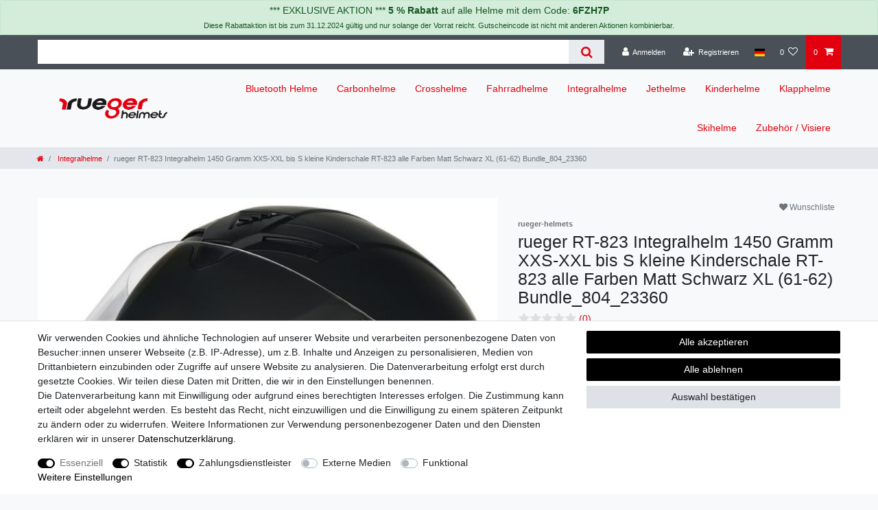

--- FILE ---
content_type: text/html; charset=UTF-8
request_url: https://www.rueger-helmets.de/integralhelme/rt-823-integralhelm-motorradhelm-integral-motorrad-roller-quad-helm-rueger_804_23360
body_size: 65339
content:






<!DOCTYPE html>

<html lang="de" data-framework="vue" prefix="og: http://ogp.me/ns#" class="icons-loading">

<head>
                        

    <script type="text/javascript">
    (function() {
        var _availableConsents = {"necessary.amazonPay":[true,["amazon-pay-abtesting-apa-migration","amazon-pay-abtesting-new-widgets","amazon-pay-connectedAuth","apay-session-set","language","amazon_Login_state_cache","amazon_Login_accessToken","apayLoginState","amzLoginType","amzDummy"],false],"necessary.consent":[true,[],null],"necessary.session":[true,[],null],"necessary.csrf":[true,["XSRF-TOKEN"],null],"necessary.shopbooster_cookie":[true,["plenty_cache"],null],"tracking.googleAnalytics":[false,["\/^_ga\/","_ga","_gid","_gat"],true],"payment.paypal-cookies":[true,["X-PP-SILOVER","X-PP-L7","tsrc","paypalplus_session_v2"],false],"media.reCaptcha":[false,[],false],"convenience.languageDetection":[null,[],null]};
        var _allowedCookies = ["plenty_cache","amazon-pay-abtesting-apa-migration","amazon-pay-abtesting-new-widgets","amazon-pay-connectedAuth","apay-session-set","language","amazon_Login_state_cache","amazon_Login_accessToken","apayLoginState","amzLoginType","amzDummy","XSRF-TOKEN","X-PP-SILOVER","X-PP-L7","tsrc","paypalplus_session_v2","plenty-shop-cookie","PluginSetPreview","SID_PLENTY_ADMIN_38917","PreviewCookie"] || [];

        window.ConsentManager = (function() {
            var _consents = (function() {
                var _rawCookie = document.cookie.split(";").filter(function (cookie) {
                    return cookie.trim().indexOf("plenty-shop-cookie=") === 0;
                })[0];

                if (!!_rawCookie) {
                    try {
                        _rawCookie = decodeURIComponent(_rawCookie);
                    } catch (e) {
                        document.cookie = "plenty-shop-cookie= ; expires = Thu, 01 Jan 1970 00:00:00 GMT"
                        return null;
                    }

                    try {
                        return JSON.parse(
                            _rawCookie.trim().substr("plenty-shop-cookie=".length)
                        );
                    } catch (e) {
                        return null;
                    }
                }
                return null;
            })();

            Object.keys(_consents || {}).forEach(function(group) {
                if(typeof _consents[group] === 'object' && _consents[group] !== null)
                {
                    Object.keys(_consents[group] || {}).forEach(function(key) {
                        var groupKey = group + "." + key;
                        if(_consents[group][key] && _availableConsents[groupKey] && _availableConsents[groupKey][1].length) {
                            Array.prototype.push.apply(_allowedCookies, _availableConsents[groupKey][1]);
                        }
                    });
                }
            });

            if(!_consents) {
                Object.keys(_availableConsents || {})
                    .forEach(function(groupKey) {
                        if(_availableConsents[groupKey] && ( _availableConsents[groupKey][0] || _availableConsents[groupKey][2] )) {
                            Array.prototype.push.apply(_allowedCookies, _availableConsents[groupKey][1]);
                        }
                    });
            }

            var _setResponse = function(key, response) {
                _consents = _consents || {};
                if(typeof key === "object" && typeof response === "undefined") {
                    _consents = key;
                    document.dispatchEvent(new CustomEvent("consent-change", {
                        detail: {key: null, value: null, data: key}
                    }));
                    _enableScriptsOnConsent();
                } else {
                    var groupKey = key.split(".")[0];
                    var consentKey = key.split(".")[1];
                    _consents[groupKey] = _consents[groupKey] || {};
                    if(consentKey === "*") {
                        Object.keys(_availableConsents).forEach(function(aKey) {
                            if(aKey.split(".")[0] === groupKey) {
                                _consents[groupKey][aKey.split(".")[1]] = response;
                            }
                        });
                    } else {
                        _consents[groupKey][consentKey] = response;
                    }
                    document.dispatchEvent(new CustomEvent("consent-change", {
                        detail: {key: key, value: response, data: _consents}
                    }));
                    _enableScriptsOnConsent();
                }
                if(!_consents.hasOwnProperty('_id')) {
                    _consents['_id'] = "61bb38a854fcb0a9740508ba63bd431992b7294e";
                }

                Object.keys(_availableConsents).forEach(function(key) {
                    if((_availableConsents[key][1] || []).length > 0) {
                        if(_isConsented(key)) {
                            _availableConsents[key][1].forEach(function(cookie) {
                                if(_allowedCookies.indexOf(cookie) < 0) _allowedCookies.push(cookie);
                            });
                        } else {
                            _allowedCookies = _allowedCookies.filter(function(cookie) {
                                return _availableConsents[key][1].indexOf(cookie) < 0;
                            });
                        }
                    }
                });

                document.cookie = "plenty-shop-cookie=" + JSON.stringify(_consents) + "; path=/; expires=" + _expireDate() + "; secure";
            };
            var _hasResponse = function() {
                return _consents !== null;
            };

            var _expireDate = function() {
                var expireSeconds = 0;
                                    expireSeconds = 8640000;
                                const date = new Date();
                date.setSeconds(date.getSeconds() + expireSeconds);
                const offset = date.getTimezoneOffset() / 60;
                date.setHours(date.getHours() - offset)
                return date.toUTCString();
            }
            var _isConsented = function(key) {
                var groupKey = key.split(".")[0];
                var consentKey = key.split(".")[1];

                if (consentKey === "*") {
                    return Object.keys(_availableConsents).some(function (aKey) {
                        var aGroupKey = aKey.split(".")[0];
                        return aGroupKey === groupKey && _isConsented(aKey);
                    });
                } else {
                    if(!_hasResponse()) {
                        return _availableConsents[key][0] || _availableConsents[key][2];
                    }

                    if(_consents.hasOwnProperty(groupKey) && _consents[groupKey].hasOwnProperty(consentKey))
                    {
                        return !!_consents[groupKey][consentKey];
                    }
                    else {
                        if(!!_availableConsents[key])
                        {
                            return _availableConsents[key][0];
                        }

                        console.warn("Cookie has been blocked due to not being registered: " + key);
                        return false;
                    }
                }
            };
            var _getConsents = function() {
                var _result = {};
                Object.keys(_availableConsents).forEach(function(key) {
                    var groupKey = key.split(".")[0];
                    var consentKey = key.split(".")[1];
                    _result[groupKey] = _result[groupKey] || {};
                    if(consentKey !== "*") {
                        _result[groupKey][consentKey] = _isConsented(key);
                    }
                });
                return _result;
            };
            var _isNecessary = function(key) {
                return _availableConsents.hasOwnProperty(key) && _availableConsents[key][0];
            };
            var _enableScriptsOnConsent = function() {
                var elementsToEnable = document.querySelectorAll("script[data-cookie-consent]");
                Array.prototype.slice.call(elementsToEnable).forEach(function(el) {
                    if(el.dataset && el.dataset.cookieConsent && el.type !== "application/javascript") {
                        var newScript = document.createElement("script");
                        if(el.src) {
                            newScript.src = el.src;
                        } else {
                            newScript.textContent = el.textContent;
                        }
                        el.parentNode.replaceChild(newScript, el);
                    }
                });
            };
            window.addEventListener("load", _enableScriptsOnConsent);
            
            return {
                setResponse: _setResponse,
                hasResponse: _hasResponse,
                isConsented: _isConsented,
                getConsents: _getConsents,
                isNecessary: _isNecessary
            };
        })();
    })();
</script>


    
<meta charset="utf-8">
<meta http-equiv="X-UA-Compatible" content="IE=edge">
<meta name="viewport" content="width=device-width, initial-scale=1">
<meta name="generator" content="plentymarkets" />
<meta name="format-detection" content="telephone=no"> 
<link rel="icon" type="img/ico" href="https://cdn02.plentymarkets.com/dcy9il1j82ms/frontend/shoplogo-neu.jpg">



            <link rel="canonical" href="https://www.rueger-helmets.de/integralhelme/rt-823-integralhelm-motorradhelm-integral-motorrad-roller-quad-helm-rueger_804_23360">
    
                        <link rel="alternate" hreflang="x-default" href="https://www.rueger-helmets.de/integralhelme/rt-823-integralhelm-motorradhelm-integral-motorrad-roller-quad-helm-rueger_804_23360"/>
                    <link rel="alternate" hreflang="de" href="https://www.rueger-helmets.de/integralhelme/rt-823-integralhelm-motorradhelm-integral-motorrad-roller-quad-helm-rueger_804_23360"/>
            
<style data-font="Custom-Font">
    
                
        .icons-loading .fa { visibility: hidden !important; }
</style>

<link rel="preload" href="https://cdn02.plentymarkets.com/dcy9il1j82ms/plugin/20/ceres/css/ceres-icons.css" as="style" onload="this.onload=null;this.rel='stylesheet';">
<noscript><link rel="stylesheet" href="https://cdn02.plentymarkets.com/dcy9il1j82ms/plugin/20/ceres/css/ceres-icons.css"></noscript>


<link rel="preload" as="style" href="https://cdn02.plentymarkets.com/dcy9il1j82ms/plugin/20/ceres/css/ceres-base.css?v=aac3467c2570e36c2ef8a6c009e533d665884781">
    <link rel="stylesheet" href="https://cdn02.plentymarkets.com/dcy9il1j82ms/plugin/20/ceres/css/ceres-base.css?v=aac3467c2570e36c2ef8a6c009e533d665884781">


<script type="application/javascript">
    /*! loadCSS. [c]2017 Filament Group, Inc. MIT License */
    /* This file is meant as a standalone workflow for
    - testing support for link[rel=preload]
    - enabling async CSS loading in browsers that do not support rel=preload
    - applying rel preload css once loaded, whether supported or not.
    */
    (function( w ){
        "use strict";
        // rel=preload support test
        if( !w.loadCSS ){
            w.loadCSS = function(){};
        }
        // define on the loadCSS obj
        var rp = loadCSS.relpreload = {};
        // rel=preload feature support test
        // runs once and returns a function for compat purposes
        rp.support = (function(){
            var ret;
            try {
                ret = w.document.createElement( "link" ).relList.supports( "preload" );
            } catch (e) {
                ret = false;
            }
            return function(){
                return ret;
            };
        })();

        // if preload isn't supported, get an asynchronous load by using a non-matching media attribute
        // then change that media back to its intended value on load
        rp.bindMediaToggle = function( link ){
            // remember existing media attr for ultimate state, or default to 'all'
            var finalMedia = link.media || "all";

            function enableStylesheet(){
                // unbind listeners
                if( link.addEventListener ){
                    link.removeEventListener( "load", enableStylesheet );
                } else if( link.attachEvent ){
                    link.detachEvent( "onload", enableStylesheet );
                }
                link.setAttribute( "onload", null );
                link.media = finalMedia;
            }

            // bind load handlers to enable media
            if( link.addEventListener ){
                link.addEventListener( "load", enableStylesheet );
            } else if( link.attachEvent ){
                link.attachEvent( "onload", enableStylesheet );
            }

            // Set rel and non-applicable media type to start an async request
            // note: timeout allows this to happen async to let rendering continue in IE
            setTimeout(function(){
                link.rel = "stylesheet";
                link.media = "only x";
            });
            // also enable media after 3 seconds,
            // which will catch very old browsers (android 2.x, old firefox) that don't support onload on link
            setTimeout( enableStylesheet, 3000 );
        };

        // loop through link elements in DOM
        rp.poly = function(){
            // double check this to prevent external calls from running
            if( rp.support() ){
                return;
            }
            var links = w.document.getElementsByTagName( "link" );
            for( var i = 0; i < links.length; i++ ){
                var link = links[ i ];
                // qualify links to those with rel=preload and as=style attrs
                if( link.rel === "preload" && link.getAttribute( "as" ) === "style" && !link.getAttribute( "data-loadcss" ) ){
                    // prevent rerunning on link
                    link.setAttribute( "data-loadcss", true );
                    // bind listeners to toggle media back
                    rp.bindMediaToggle( link );
                }
            }
        };

        // if unsupported, run the polyfill
        if( !rp.support() ){
            // run once at least
            rp.poly();

            // rerun poly on an interval until onload
            var run = w.setInterval( rp.poly, 500 );
            if( w.addEventListener ){
                w.addEventListener( "load", function(){
                    rp.poly();
                    w.clearInterval( run );
                } );
            } else if( w.attachEvent ){
                w.attachEvent( "onload", function(){
                    rp.poly();
                    w.clearInterval( run );
                } );
            }
        }


        // commonjs
        if( typeof exports !== "undefined" ){
            exports.loadCSS = loadCSS;
        }
        else {
            w.loadCSS = loadCSS;
        }
    }( typeof global !== "undefined" ? global : this ) );

    (function() {
        var checkIconFont = function() {
            if(!document.fonts || document.fonts.check("1em FontAwesome")) {
                document.documentElement.classList.remove('icons-loading');
            }
        };

        if(document.fonts) {
            document.fonts.addEventListener("loadingdone", checkIconFont);
            window.addEventListener("load", checkIconFont);
        }
        checkIconFont();
    })();
</script>

                    

<!-- Extend the existing style with a template -->
                            <script type="text/plain" data-cookie-consent="tracking.googleAnalytics" async src="https://www.googletagmanager.com/gtag/js?id=UA-159076092-1"></script>
<script type="text/plain" data-cookie-consent="tracking.googleAnalytics">
    window.dataLayer = window.dataLayer || [];
    function gtag(){dataLayer.push(arguments);}

    gtag('consent', 'default', {
      'ad_storage': 'granted',
      'ad_user_data': 'granted',
      'ad_personalization': 'granted',
      'analytics_storage': 'granted'
    });

    gtag('js', new Date());

    gtag('config', 'UA-159076092-1');

                gtag('set', 'anonymizeIp', true);
    </script>

            



    
    
                
    

    
    
    
    
    

    


<meta name="robots" content="all">
<meta property="og:title" content="RT-823 Integralhelm Motorradhelm Integral Motorrad Roller Quad Helm rueger | Rueger Helmets"/>
<meta property="og:type" content="article"/>
<meta property="og:url" content="https://www.rueger-helmets.de/integralhelme/rt-823-integralhelm-motorradhelm-integral-motorrad-roller-quad-helm-rueger_804_23360"/>
<meta property="og:image" content="https://cdn02.plentymarkets.com/dcy9il1j82ms/item/images/804/full/rt823-alle-Bilder.jpg"/>

<script type="application/ld+json">
            {
                "@context"      : "https://schema.org/",
                "@type"         : "Product",
                "@id"           : "23360",
                "name"          : "rueger RT-823 Integralhelm 1450 Gramm XXS-XXL bis S kleine Kinderschale RT-823 alle Farben Matt Schwarz XL (61-62)  Bundle_804_23360",
                "category"      : "Integralhelme",
                "releaseDate"   : "",
                "image"         : "https://cdn02.plentymarkets.com/dcy9il1j82ms/item/images/804/full/rt823-alle-Bilder.jpg",
                "identifier"    : "23360",
                "description"   : "Integralhelm&amp;nbsp;RT-823.&amp;nbsp; (Helm ist aus Polycarbonat gefertigt) &amp;nbsp; rueger-helmets legt größten Wert auf Sicherheit und individuelles Design. Unsere Helme werden mit neuesten Fertigungsmethoden unter stengsten Qualitätskontrollen gefertigt. rueger-helmets entsprechen den höchsten Sicherheitsrichtlinien wie sie in der Europäischen Union gefordert sind. Unsere Maxime ist es, Sicherheit zum fairen Preis zu bieten, was uns durch Direktvertrieb möglich ist. &amp;nbsp; Die Helmgröße können Sie bequem selbst ermitteln, indem Sie den Kopfumfang an der stärksten Stelle der Stirn mit einem Maßband messen, das Maß in cm ist die Helmgröße. &amp;nbsp; Artikeleigenschaften &amp;nbsp; - Belüftungsöffnungen im Stirnbereich mit praktischem Schieber zum schnellen Öffnen und Schließen für optimale Luftzirkulation.. &amp;nbsp; - Ersatz Visiere in Klar, getönt und verspiegelt erhältlich. - Neueste ECE-Prüfung 22/05, (nur Helme mit E Zeichen sind in Deutschland zugelassen). - Helm aus hochwertigem Polycarbonat gefertigt. - UV-beständige Mehrschichtlackierung. - Hoher Tragekomfort für optimale Sicherheit. - Verstellbarer, gepolsterter Kinnriemen mit schnellverschluss-Schnalle und breitem Kinnband. - Komfortables antiallergenes Innenfutter zum herausnehmen und waschen. - Minimale Windgeräusche durch aerodynamisches Design. - Praktischer Helmbeutel zum sicheren Transport ist in der Lieferung enthalten. - Super leicht - ca. 1450&amp;nbsp;Gramm. &amp;nbsp; Sie treffen die richtige Wahl mit rueger-helmets &amp;nbsp; - Hohe Qualität und Sicherheit zum fairen Preis durch Direktvertrieb. - Als Hersteller können wir Ihnen durch hohes Fachwissen beste Beratung garantieren. - Bei uns erhalten Sie auch nach dem Kauf Unterstützung. - Risikoloser Kauf, da problemlose Rücksendung ohne Angabe von Gründen innerhalb von 1 Monat möglich. - 100% Passgarantie, wir tauschen kostenlos bis der Helm passt. Sie senden den Helm zurück und wir&amp;nbsp; senden kostenlos eine andere Größe. &amp;nbsp; Full face helmet RT-823 made out of polycarbonate.&amp;nbsp; rueger-helmets focuses on safety and individual design. Our helmets are produced with highest quality standards. This helmet meets or exceeds the ECE2205 standard which is the current requirement for road use in Europe. rueger helmets. We offer saftey at a fair price, which is possible due to direct sale. You order the right size by using a tape and measuring around your head above the ears, across the forehead, and over the natural bump at the back. Please measure in cm. &amp;nbsp; Specifications &amp;nbsp; - Ventilation openings with easy to operate slider- Spare visors available clear, tanned and mirrored.- ECE approval 22/05.- Made out of high-quality polycarbonate.- UV-stable multi-layer lacquer finish.- A high degree of wearing comfort for more safety.- The quick release upholstered chinstrap keeps the helmet securely in place.- Fully removable and washable antiallergic textile lining.- Minimal wind noise through aerodynamic design.- Handy bag is included.- Ultra light - ca. 1,380&amp;nbsp;grams. &amp;nbsp; With rueger-helmets you buy the right helmet &amp;nbsp; - High quality and safety at a fair price due to direct sales.- As a producer we can guarantee excellent advice.- We provide support also after purchasing.- Purchase with no risk as return is possible within 1 month.- Even if you have ordered the correct size for you, helmets all vary slightly in shape. If you&#039;re not happy about the fit you may be better off trying a different model or even a different make. We change without costs. You send the helmet back to us at your costs and we send you a new one at our costs.",
                "disambiguatingDescription" : "rueger-helmets legt größten Wert auf Sicherheit und individuelles Design. Unsere Helme werden mit neuesten Fertigungsmethoden unter strengsten Qualitätskontrollen gefertigt. rueger-helmets entsprechen den höchsten Sicherheitsrichtlinien wie sie in der Europäischen Union gefordert sind. Unsere Maxime ist es, Sicherheit zum fairen Preis.
Die Helmgröße können Sie bequem selbst ermitteln, Kopfumfang an der stärksten Stelle der Stirn mit einem Maßband in cm messen, das Maß ist die Helmgröße.
Helmgrößen: XXXS (49-50), XXS (51-52), XS (53-54), S (55-56), M (57-58), L (59-60), XL (61-62), XXL (63-64)",
                "manufacturer"  : {
                    "@type"         : "Organization",
                    "name"          : "rueger-helmets"
                },
                "sku"           : "23360",
                "offers": {
                    "@type"         : "Offer",
                    "priceCurrency" : "EUR",
                    "price"         : "54.99",
                    "url"           : "https://www.rueger-helmets.de/integralhelme/rt-823-integralhelm-motorradhelm-integral-motorrad-roller-quad-helm-rueger_804_23360",
                    "priceSpecification":[
                                                {
                            "@type": "UnitPriceSpecification",
                            "price": "54.99",
                            "priceCurrency": "EUR",
                            "priceType": "SalePrice",
                            "referenceQuantity": {
                                "@type": "QuantitativeValue",
                                "value": "1",
                                "unitCode": "C62"
                            }
                        }

                    ],
                    "availability"  : "http://schema.org/InStock",
                    "itemCondition" : "https://schema.org/NewCondition"
                },
                "depth": {
                    "@type"         : "QuantitativeValue",
                    "value"         : "0"
                },
                "width": {
                    "@type"         : "QuantitativeValue",
                    "value"         : "0"
                },
                "height": {
                    "@type"         : "QuantitativeValue",
                    "value"         : "0"
                },
                "weight": {
                    "@type"         : "QuantitativeValue",
                    "value"         : "40"
                }
            }
        </script>

<title>RT-823 Integralhelm Motorradhelm Integral Motorrad Roller Quad Helm rueger | Rueger Helmets</title>

            <style>
    #paypal_loading_screen {
        display: none;
        position: fixed;
        z-index: 2147483640;
        top: 0;
        left: 0;
        width: 100%;
        height: 100%;
        overflow: hidden;

        transform: translate3d(0, 0, 0);

        background-color: black;
        background-color: rgba(0, 0, 0, 0.8);
        background: radial-gradient(ellipse closest-corner, rgba(0,0,0,0.6) 1%, rgba(0,0,0,0.8) 100%);

        color: #fff;
    }

    #paypal_loading_screen .paypal-checkout-modal {
        font-family: "HelveticaNeue", "HelveticaNeue-Light", "Helvetica Neue Light", helvetica, arial, sans-serif;
        font-size: 14px;
        text-align: center;

        box-sizing: border-box;
        max-width: 350px;
        top: 50%;
        left: 50%;
        position: absolute;
        transform: translateX(-50%) translateY(-50%);
        cursor: pointer;
        text-align: center;
    }

    #paypal_loading_screen.paypal-overlay-loading .paypal-checkout-message, #paypal_loading_screen.paypal-overlay-loading .paypal-checkout-continue {
        display: none;
    }

    .paypal-checkout-loader {
        display: none;
    }

    #paypal_loading_screen.paypal-overlay-loading .paypal-checkout-loader {
        display: block;
    }

    #paypal_loading_screen .paypal-checkout-modal .paypal-checkout-logo {
        cursor: pointer;
        margin-bottom: 30px;
        display: inline-block;
    }

    #paypal_loading_screen .paypal-checkout-modal .paypal-checkout-logo img {
        height: 36px;
    }

    #paypal_loading_screen .paypal-checkout-modal .paypal-checkout-logo img.paypal-checkout-logo-pp {
        margin-right: 10px;
    }

    #paypal_loading_screen .paypal-checkout-modal .paypal-checkout-message {
        font-size: 15px;
        line-height: 1.5;
        padding: 10px 0;
    }

    #paypal_loading_screen.paypal-overlay-context-iframe .paypal-checkout-message, #paypal_loading_screen.paypal-overlay-context-iframe .paypal-checkout-continue {
        display: none;
    }

    .paypal-spinner {
        height: 30px;
        width: 30px;
        display: inline-block;
        box-sizing: content-box;
        opacity: 1;
        filter: alpha(opacity=100);
        animation: rotation .7s infinite linear;
        border-left: 8px solid rgba(0, 0, 0, .2);
        border-right: 8px solid rgba(0, 0, 0, .2);
        border-bottom: 8px solid rgba(0, 0, 0, .2);
        border-top: 8px solid #fff;
        border-radius: 100%
    }

    .paypalSmartButtons div {
        margin-left: 10px;
        margin-right: 10px;
    }
</style>                <style>.blink {
    animation-name: animation_blink;
    animation-timing-function: ease-in;
    animation-duration: 1s; 
    animation-iteration-count: 2;            
}

@keyframes animation_blink {
    0% { opacity: 1; }
    50% { opacity: 0.1; }
    100% { opacity: 1; }    
}


.basket-preview-footer #ppButton {
 padding:1rem 0 1rem 1rem
}
body.page-basket #ppButton {
 padding-right:1rem
}
#ppButton {
 padding:1rem 0 0 1rem
}
#simple-registration-modal-wrapper .amzLoginButton,
.registration .amzLoginButton {
 margin-top:1rem
}

#add-item-to-basket-overlay .amzPayButton img {
 margin:auto 1rem
}
#add-item-to-basket-overlay #amzPayButton_1,
#add-item-to-basket-overlay #ppButton,
#add-item-to-basket-overlay .modal-footer {
 display:inline-flex;
 justify-content:center;
 border-bottom:#eee solid 2px;
 padding:15px 0;
 margin:0
}
#registration .modal-footer button,
.registration .modal-footer button {
 margin:0 0 .5rem .5rem
}
.amzLoginButton {
 float:right;
 margin:0 0 .5rem .5rem
}
.amazonpay-button-inner-image {
 max-height:34px!important
}
#registry-form-container .amzPayButton {
 float:none;
 display:block;
 padding:0;
 border-bottom:#eee solid 2px;
 padding-bottom:15px;
 margin:0 auto 2rem auto!important
}</style>
                            <meta name="google-site-verification" content="SiA_FGCFWpqRcxhsKgIIs215MtVi_NfLpSH7IokexfM" />
            <link rel="stylesheet" href="https://cdn02.plentymarkets.com/dcy9il1j82ms/plugin/20/feedback/css/main.css" media="none" onload="if(media!='all')media='all'">
<noscript><link rel="stylesheet" href="https://cdn02.plentymarkets.com/dcy9il1j82ms/plugin/20/feedback/css/main.css"></noscript>


    
                                    
    </head>

<body class="page-singleitem item-804 variation-23360 ">

                    

<script>
    if('ontouchstart' in document.documentElement)
    {
        document.body.classList.add("touch");
    }
    else
    {
        document.body.classList.add("no-touch");
    }
</script>


<div id="vue-app" class="app">
    
    <lazy-hydrate when-idle>
        <notifications template="#vue-notifications" :initial-notifications="{&quot;error&quot;:null,&quot;warn&quot;:null,&quot;info&quot;:null,&quot;success&quot;:null,&quot;log&quot;:null}"></notifications>
    </lazy-hydrate>

    

             <header id="page-header" class="sticky-top">
        <div class="container-max">
            <div class="row flex-row-reverse position-relative">
                <div id="page-header-parent" class="col-12 header-container" data-header-offset>
                    <!-- 190 -->
 
<div class="widget widget-code widget-none widget-fw blink m-0">
    <div class="widget-inner bg-appearance pt-0 pr-0 pb-0 pl-0 mt-0 mr-0 mb-0 ml-0">
                    <div class="alert alert-success text-center p-1 m-0" role="alert">
*** EXKLUSIVE AKTION *** <strong>5 % Rabatt</strong> auf alle Helme mit dem Code: <strong>6FZH7P</strong><br/><span class="small">Diese Rabattaktion ist bis zum 31.12.2024 gültig und nur solange der Vorrat reicht. Gutscheincode ist nicht mit anderen Aktionen kombinierbar.</span>
</div>
            </div>
</div>

<div class="top-bar header-fw">
    <div class="container-max px-0 pr-lg-3">
        <div class="row mx-0 flex-row-reverse position-relative">
                                            
            <div class="top-bar-items search-permanent d-flex flex-grow-1 flex-column-reverse flex-md-row">
                                                            <div class="always-visible-search flex-grow-1">
                            <lazy-hydrate when-idle>                                <item-search>
                                    <div class="position-relative d-flex flex-grow-1">
                                        <input type="search" class="search-input px-3 py-2 flex-grow-1" aria-label="Search term">
                                        <button class="search-submit px-3" type="submit" aria-label="Suche">
                                            <i class="fa fa-search"></i>
                                        </button>
                                    </div>

                                    
                                                                            <template #autocomplete-suggestions>
                                            <div class="autocomplete-suggestions shadow bg-white w-100"
                                                >
                                                <div class="widget widget-grid widget-two-col row">
    <div class="widget-inner col-xl-4 widget-prop-xl-auto col-lg-4 widget-prop-lg-auto col-md-4 widget-prop-md-auto col-sm-12 widget-prop-sm-3-1 widget-stacked-mobile col-12 widget-prop-3-1 widget-stacked-mobile">
        <div><div class="widget widget-search-suggestion-item widget-none">
    
    <search-suggestion-item
        :show-images="false"
                suggestion-type="suggestion"
        :show-count="false"
        :show-additional-information="false">
    </search-suggestion-item>
</div>
</div>
    </div>
    <div class="widget-inner col-xl-8 widget-prop-xl-2-1 col-lg-8 widget-prop-lg-2-1 col-md-8 widget-prop-md-2-1 col-sm-12 widget-prop-sm-3-1 col-12 widget-prop-3-1">
        <div><div class="widget widget-search-suggestion-item widget-none">
    
    <search-suggestion-item
        :show-images="true"
                suggestion-type="item"
        :show-count="false"
        :show-additional-information="true">
    </search-suggestion-item>
</div>
</div>
    </div>
</div>

                                            </div>
                                        </template>
                                                                    </item-search>
                            </lazy-hydrate>                        </div>
                                                    <div class="controls">
                    <ul id="controlsList" class="controls-list mb-0 d-flex list-inline pl-2 pl-sm-1 pl-md-0">
                                                    <li class="list-inline-item control-user">
                                <client-only>
                                    <user-login-handler
                                        :show-login="true"
                                        :show-registration="true">
                                                                                <a class="nav-link" data-toggle="modal" aria-label="Anmelden">
                                            <i class="fa fa-user mr-0 mr-sm-1" aria-hidden="true"></i>
                                            <span class="d-none d-sm-inline">Anmelden</span>
                                        </a>
                                                                                                                        <a class="nav-link" data-toggle="modal" aria-label="Registrieren">
                                            <i class="fa fa-user-plus mr-0 mr-sm-1" aria-hidden="true"></i>
                                            <span class="d-none d-sm-inline">Registrieren</span>
                                        </a>
                                                                            </user-login-handler>
                                </client-only>
                            </li>
                        
                                                    <li class="list-inline-item dropdown control-languages">
                                <a class="nav-link"
                                   data-toggle="collapse"
                                   data-testing="language-select"
                                   href="#countrySettings"
                                   aria-expanded="false"
                                   aria-controls="countrySettings"
                                   data-parent="#controlsList"
                                   aria-label="Land">
                                    <i class="flag-icon flag-icon-de"></i>
                                </a>
                            </li>
                        
                        
                        
                                                                                <li class="list-inline-item control-wish-list">
                                <lazy-hydrate when-idle>
                                    <wish-list-count>
                                        <a class="nav-link" aria-label="Wunschliste">
                                            <span class="badge-right mr-1 d-none d-sm-inline">0</span>
                                            <i class="fa fa-heart-o" aria-hidden="true"></i>
                                        </a>
                                    </wish-list-count>
                                </lazy-hydrate>
                            </li>
                                                    
                                                    <li class="list-inline-item control-basket position-relative">
                                <a v-toggle-basket-preview href="#" class="toggle-basket-preview nav-link" >
                                                                            <span class="mr-2" v-basket-item-quantity="$store.state.basket.data.itemQuantity">0</span>
                                    
                                    <icon icon="shopping-cart" class-loading="fa-refresh" :loading="$store.state.basket.isBasketLoading"></icon>
                                                                    </a>

                                <basket-preview v-if="$store.state.lazyComponent.components['basket-preview']" :show-net-prices="false" :visible-fields="[&quot;basket.value_of_items_gross&quot;,&quot;basket.shipping_costs_gross&quot;,&quot;basket.order_total_gross&quot;]">
                                    <template #before-basket-item>
                                                            
                                    </template>
                                    <template #after-basket-item>
                                                            
                                    </template>
                                    <template #before-basket-totals>
                                                            
                                    </template>
                                    <template #before-item-sum>
                                                            
                                    </template>
                                    <template #after-item-sum>
                                                            
                                    </template>
                                    <template #before-shipping-costs>
                                                            
                                    </template>
                                    <template #after-shipping-costs>
                                                            
                                    </template>
                                    <template #before-total-sum>
                                                            
                                    </template>
                                    <template #before-vat>
                                                            
                                    </template>
                                    <template #after-vat>
                                                            
                                    </template>
                                    <template #after-total-sum>
                                                            
                                    </template>
                                    <template #after-basket-totals>
                                                            
                                    </template>
                                    <template #before-checkout-button>
                                                            
                                    </template>
                                    <template #after-checkout-button>
                                                    <!-- Include the PayPal JavaScript SDK -->
<script2 type="text/javascript">
    if(!document.getElementById('paypal-smart-payment-script'))
    {
    var script = document.createElement("script");
    script.type = "module";
    script.id = "paypal-smart-payment-script";
    script.src = "https://cdn02.plentymarkets.com/dcy9il1j82ms/plugin/20/paypal/js/smartPaymentScript.js";
    script.setAttribute("data-client-id", "Aa-Owo5wf5exW_-lvvgC3txoleC3maJzRN_fapWX4EnMRcG-_UfiCmod68gCJiHGTrKPr9YQrGPfLdMQ");
    script.setAttribute("data-currency", "EUR");
    script.setAttribute("data-client-token", "[base64]");
    script.setAttribute("data-append-trailing-slash", "");
    script.setAttribute("data-locale", "de_DE");
    document.body.appendChild(script);
    } else {
        var script = document.getElementById('paypal-smart-payment-script');
        script.setAttribute("data-client-id", "Aa-Owo5wf5exW_-lvvgC3txoleC3maJzRN_fapWX4EnMRcG-_UfiCmod68gCJiHGTrKPr9YQrGPfLdMQ");
        script.setAttribute("data-currency", "EUR");
        script.setAttribute("data-client-token", "[base64]");
        script.setAttribute("data-append-trailing-slash", "");
        script.setAttribute("data-locale", "de_DE");
    }
</script2>

<!-- Set up a container element for the button -->
<div id="paypal-button-container_6976102706421" class="paypalSmartButtons btn btn-block" data-uuid="6976102706421">
    <script2 type="text/javascript">
                    if (typeof paypal_plenty_sdk === 'undefined' || typeof renderPayPalButtons !== 'function') {
                document.addEventListener('payPalScriptInitialized', () => {
                    renderPayPalButtons('6976102706421', 'paypal', 'buynow', 'pill', 'silver');
                });
            } else {
                renderPayPalButtons('6976102706421', 'paypal', 'buynow', 'pill', 'silver');
            }
            </script2>
</div>
                            <div class="amzPayButton"></div>

            
                                    </template>
                                </basket-preview>
                            </li>
                                            </ul>
                </div>
            </div>
        </div>
    </div>

    <div class="container-max px-0 px-lg-3">
        <div class="row mx-0 flex-row-reverse position-relative">
            
            
                            <div id="countrySettings" class="cmp cmp-country-settings collapse">
                    <div class="container-max">
                        <div class="row py-3">
                                                                                        <div class="col-12 col-lg-12">
                                    <div class="shipping-settings">
                                        <div class="list-title">
                                            <strong>Lieferland</strong>
                                            <hr>
                                        </div>
                                        <intersect>
                                            <shipping-country-select :disable-input="false"></shipping-country-select>
                                            <template #loading>
                                                <div class="row" style="height:1px;"></div>
                                            </template>
                                        </intersect>
                                    </div>
                                </div>
                                                    </div>
                    </div>
                </div>
                    </div>
    </div>
</div>



<nav class="navbar header-fw p-0 border-bottom normalmenu unfixed">
    <div class="container-max d-block"
    >
        <div class="row mx-0 position-relative d-flex">
            <div class="brand-wrapper px-lg-3 d-flex flex-fill">
                                    <a class="navbar-brand py-2" href="/">
                        <picture>
                            <source srcset="https://cdn02.plentymarkets.com/dcy9il1j82ms/frontend/logos/Logo_Rueger_helmets.png">
                            <img
                                class="img-fluid"
                                src="https://cdn02.plentymarkets.com/dcy9il1j82ms/frontend/logos/Logo_Rueger_helmets.png"
                                alt="Rueger Helmets"
                            />
                        </picture>
                    </a>
                
                <button v-open-mobile-navigation class="navbar-toggler d-lg-none p-3" type="button">
                    &#9776;
                </button>
            </div>

            <div class="main-navbar-collapsable d-none d-lg-block">
                <ul class="mainmenu p-0 m-0 d-flex">
                                
    
        
                                                                
            
                <li>
                    <a href="/bluetooth-helme">Bluetooth Helme</a>
                </li>

                        
        
                                                                
            
                <li>
                    <a href="/carbonhelme">Carbonhelme</a>
                </li>

                        
        
                                                                
            
                <li>
                    <a href="/crosshelme">Crosshelme</a>
                </li>

                        
        
                                                                
            
                <li>
                    <a href="/fahrradhelme">Fahrradhelme</a>
                </li>

                        
        
                                                                
            
                <li>
                    <a href="/integralhelme">Integralhelme</a>
                </li>

                        
        
                                                                
            
                <li>
                    <a href="/jethelme">Jethelme</a>
                </li>

                        
        
                                                                
            
                <li>
                    <a href="/kinderhelme">Kinderhelme</a>
                </li>

                        
        
                                                                
            
                <li>
                    <a href="/klapphelme">Klapphelme</a>
                </li>

                        
        
                                                                
            
                <li>
                    <a href="/skihelme">Skihelme</a>
                </li>

                        
        
                                                                
            
                <li>
                    <a href="/zubehoer">Zubehör / Visiere</a>
                </li>

                        

                </ul>
            </div>

        </div>
    </div>
</nav>

                
    
    
    
                
<div class="breadcrumbs header-fw">
    <nav class="small d-none d-md-block px-0" data-component="breadcrumbs" data-renderer="twig">
                <ul class="breadcrumb container-max px-3 py-2 my-0 mx-auto">
            <li class="breadcrumb-item">
                <a href="/">
                    <i class="fa fa-home" aria-hidden="true"></i>
                                        <span class="breadcrumb-home"></span>
                                                        </a>
            </li>
                                                                                                        <li class="breadcrumb-item">
                            <a href="/integralhelme">
                                Integralhelme
                            </a>
                                                                                                            </li>
                                    
                                                    <li class="breadcrumb-item active">
                                                                        <span>rueger RT-823 Integralhelm 1450 Gramm XXS-XXL bis S kleine Kinderschale RT-823 alle Farben Matt Schwarz XL (61-62)  Bundle_804_23360</span>
                    </li>
                                    </ul>
        <script2 type="application/ld+json">
        {
            "@context":"http://schema.org/",
            "@type":"BreadcrumbList",
            "itemListElement": [{"@type":"ListItem","position":1,"item":{"@id":"\/","name":"Home"}},{"@type":"ListItem","position":2,"item":{"@id":"\/integralhelme","name":"Integralhelme"}},{"@type":"ListItem","position":3,"item":{"@id":"https:\/\/www.rueger-helmets.de\/integralhelme\/rt-823-integralhelm-motorradhelm-integral-motorrad-roller-quad-helm-rueger_804_23360","name":"rueger RT-823 Integralhelm 1450 Gramm XXS-XXL bis S kleine Kinderschale RT-823 alle Farben Matt Schwarz XL (61-62)  Bundle_804_23360"}}]
        }
        </script2>
    </nav>
</div>
                </div>
            </div>
        </div>
    </header>
    

<div>
                
                        <lazy-hydrate when-idle>
        <mobile-navigation :initial-category="{&quot;id&quot;:42,&quot;linklist&quot;:&quot;Y&quot;,&quot;sitemap&quot;:&quot;N&quot;,&quot;level&quot;:1,&quot;parentCategoryId&quot;:null,&quot;right&quot;:&quot;all&quot;,&quot;type&quot;:&quot;item&quot;,&quot;details&quot;:[{&quot;categoryId&quot;:&quot;42&quot;,&quot;metaKeywords&quot;:&quot;&quot;,&quot;metaTitle&quot;:&quot;Integralhelme | Motorradhelm &amp; Zubeh\u00f6r | rueger-helmets.de&quot;,&quot;updatedAt&quot;:&quot;2020-06-08T11:31:49+02:00&quot;,&quot;plenty_category_details_image2_path&quot;:&quot;category\/42\/Integralhelm-rt-824.jpg&quot;,&quot;canonicalLink&quot;:&quot;&quot;,&quot;metaDescription&quot;:&quot;Integralhelme in h\u00f6chster Qualit\u00e4t \u2606 Kompetente Beratung vor und nach dem Kauf \u2713 Kostenloser Versand und R\u00fcckversand \u2713 Schnelle Lieferung \u2713 Jetzt kaufen!&quot;,&quot;shortDescription&quot;:&quot;&quot;,&quot;position&quot;:&quot;0&quot;,&quot;updatedBy&quot;:&quot;1&quot;,&quot;fulltext&quot;:&quot;N&quot;,&quot;lang&quot;:&quot;de&quot;,&quot;description&quot;:&quot;&lt;p&gt;Der Integralhelm gibt dem Tr&amp;auml;ger aufgrund seiner kompfumschlie&amp;szlig;enden Bauweise den h&amp;ouml;chstm&amp;ouml;glichen Schutz, weshalb er zu den beliebtesten und meistgekauften Motorradhelmen z&amp;auml;hlt. rueger-helmets bietet Ihnen dabei zahlreiche Designs mit den verschiedensten Farbkombinationen und den dazu passenden Visieren an. Selbstverst&amp;auml;ndlich erf&amp;uuml;llen all unsere Integralhelme die h&amp;ouml;chste in der europ&amp;auml;ischen Union geforderte Sicherheitsnorm ECE 22\/05 und unterliegen strengster Qualit&amp;auml;tspr&amp;uuml;fung.&lt;\/p&gt;\n\n&lt;h2&gt;Was sind Integralhelme?&lt;\/h2&gt;\n\n&lt;p&gt;Integralhelme bestehen aus einem Guss, bei dem sie den kompletten Kopf einschlie&amp;szlig;lich der Kinnpartie umschlie&amp;szlig;en und deshalb als besonders sicher gelten. Das vollverschlie&amp;szlig;bare Visier bietet dazu bei den meisten Helmen auch noch ein weites Sichtfeld. Je nach Ausstattungswunsch haben Integralhelme ein sehr leichtes Gewicht und erm&amp;ouml;glichen dadurch auch einen angenehmen Tragekomfort. Bei der Passform ist unbedingt darauf zu achten, dass der Helm bequem, aber trotzdem fest sitzt, denn nur so kann ein optimaler Schutz gew&amp;auml;hrleistet werden. Neben Integralhelmen f&amp;uuml;r Erwachsene erhalten Sie hier bei rueger-helmets auch Integralhelme f&amp;uuml;r Kinder oder Integralhelme mit Bluetooth-Ausstattung.&lt;\/p&gt;\n&quot;,&quot;name&quot;:&quot;Integralhelme&quot;,&quot;description2&quot;:&quot;&lt;h2&gt;Welche Vorteile haben Integralhelme gegen&amp;uuml;ber anderen Helmen?&lt;\/h2&gt;\n\n&lt;p&gt;Der gr&amp;ouml;&amp;szlig;te Vorteil des Integralhelms ist die hohe Sicherheit durch die kompfumschlie&amp;szlig;ende Form. Dadurch bildet die Au&amp;szlig;enschale eine m&amp;ouml;glichst gro&amp;szlig;e Knautschzone, um den Kopf im Notfall ideal zu sch&amp;uuml;tzen. Der Helm verf&amp;uuml;gt &amp;uuml;ber ein leichtes Gewicht und sorgt durch ein gro&amp;szlig;fl&amp;auml;chiges Visier f&amp;uuml;r ein breites Sichtfeld. Die Form des Integralhelmes bietet eine hohe Aerodynamik und Fahrtwindger&amp;auml;usche werden durch eine durchg&amp;auml;ngige Polsterung gering gehalten.&lt;\/p&gt;\n\n&lt;h2&gt;Klapphelm und Integralhelm im Vergleich:&lt;\/h2&gt;\n\n&lt;div class=\&quot;table-responsive\&quot;&gt;\n&lt;table class=\&quot;table table-bordered\&quot;&gt;\n\t&lt;tbody&gt;\n\t\t&lt;tr&gt;\n\t\t\t&lt;th scope=\&quot;col\&quot;&gt;Integralhelm&lt;\/th&gt;\n\t\t\t&lt;th scope=\&quot;col\&quot;&gt;Klapphelm&lt;\/th&gt;\n\t\t&lt;\/tr&gt;\n\t\t&lt;tr&gt;\n\t\t\t&lt;td&gt;\n\t\t\t&lt;p&gt;+ durchgehende Au&amp;szlig;enschale bietet optimaler Schutz&lt;\/p&gt;\n\n\t\t\t&lt;p&gt;+ geringes Gewicht&lt;\/p&gt;\n\n\t\t\t&lt;p&gt;+ gro&amp;szlig;fl&amp;auml;chiges Visier&lt;\/p&gt;\n\n\t\t\t&lt;p&gt;+ hohe Aerodynamik&lt;\/p&gt;\n\n\t\t\t&lt;p&gt;+ geringe Fahrwindger&amp;auml;usche&lt;\/p&gt;\n\n\t\t\t&lt;p&gt;- geringe Bel&amp;uuml;ftungsm&amp;ouml;glichkeiten&lt;\/p&gt;\n\n\t\t\t&lt;p&gt;- teilweise unbequem f&amp;uuml;r Brillentr&amp;auml;ger&lt;\/p&gt;\n\t\t\t&lt;\/td&gt;\n\t\t\t&lt;td&gt;\n\t\t\t&lt;p&gt;+ nach oben klappbare Kinnpartie&lt;\/p&gt;\n\n\t\t\t&lt;p&gt;+ bequem f&amp;uuml;r Brillentr&amp;auml;ger&lt;\/p&gt;\n\n\t\t\t&lt;p&gt;+ gute Bel&amp;uuml;ftungsm&amp;ouml;glichkeit&lt;\/p&gt;\n\n\t\t\t&lt;p&gt;+ gro&amp;szlig;fl&amp;auml;chiges Visier&lt;\/p&gt;\n\n\t\t\t&lt;p&gt;+ hohe Aerodynamik&lt;\/p&gt;\n\n\t\t\t&lt;p&gt;- Drehmechanismus k&amp;ouml;nnte Schutz etwas beeintr&amp;auml;chtigen, da Au&amp;szlig;enschale nicht durchg&amp;auml;ngig&lt;\/p&gt;\n\n\t\t\t&lt;p&gt;- etwas mehr Gewicht durch Drehmechanismus&lt;\/p&gt;\n\n\t\t\t&lt;p&gt;- etwas lautere Fahrtwindger&amp;auml;usche durch Drehmechanismus&lt;\/p&gt;\n\t\t\t&lt;\/td&gt;\n\t\t&lt;\/tr&gt;\n\t&lt;\/tbody&gt;\n&lt;\/table&gt;\n&lt;\/div&gt;\n\n&lt;h2&gt;Welches Visier sollte man f&amp;uuml;r einen Integralhelm w&amp;auml;hlen?&lt;\/h2&gt;\n\n&lt;p&gt;Da Integralhelme nicht sehr gut bel&amp;uuml;ftet sind, kann das Visier dadurch schnell beschlagen. Vor allem bei Regen sinkt die Temperatur au&amp;szlig;erhalb des Helmes schnell ab, wodurch das Visier beschl&amp;auml;gt. Diese Situation kann unter Umst&amp;auml;nden sehr gef&amp;auml;hrlich werden. Um ein Beschlagen zu vermeiden, wird beim Helmkauf empfohlen in ein Visier zu investieren, welches eine Antibeschlag-Beschichtung oder ein Visier mit Doppelscheibe hat. Wer kein spezielles Visier hat und nicht unbedingt nachr&amp;uuml;sten m&amp;ouml;chte, erh&amp;auml;lt bei rueger-helmets auch ein Anti-Beschlag-Spray, welches das Visier vor dem Beschlagen sch&amp;uuml;tzt. Ein weiteres zu empfehlendes Visier ist das get&amp;ouml;nte Visier. Dieses ist an sonnigen Tagen sehr vorteilhaft, da es die Sonneneinstrahlung mindert und man dadurch nicht so stark von der Sonne geblendet wird. Hier gilt jedoch zu beachten, dass diese Visiere ein E-Pr&amp;uuml;fzeichen besitzen m&amp;uuml;ssen und nur bei Tageslicht und gutem Wetter genutzt werden d&amp;uuml;rfen. Sobald das Wetter wechselt oder es zu d&amp;auml;mmern beginnt, m&amp;uuml;ssen diese Visiere ausgetauscht werden. In manchen L&amp;auml;ndern ist diese Art von Visier sogar ganz verboten.&lt;\/p&gt;\n\n&lt;h2&gt;rueger-helmets bietet Ihnen bei den Integralhelmen:&lt;\/h2&gt;\n\n&lt;ul&gt;\n\t&lt;li&gt;h&amp;ouml;chstm&amp;ouml;glichen Schutz durch die kompfumschlie&amp;szlig;ende Bauweise&lt;\/li&gt;\n\t&lt;li&gt;angenehmen Tragekomfort durch ein geringes Gewicht&lt;\/li&gt;\n\t&lt;li&gt;eine hohe Aerodynamik&lt;\/li&gt;\n\t&lt;li&gt;ged&amp;auml;mpfte Fahrtwindger&amp;auml;usche&lt;\/li&gt;\n\t&lt;li&gt;vollverschlie&amp;szlig;bares Visier mit einem weiten Sichtfeld&lt;\/li&gt;\n\t&lt;li&gt;klare oder get&amp;ouml;nte Visiere zum Austauschen&lt;\/li&gt;\n\t&lt;li&gt;ein Anti-Beschlag-Spray und Reinigungsspray&lt;\/li&gt;\n\t&lt;li&gt;Helmgr&amp;ouml;&amp;szlig;en f&amp;uuml;r Kinder und Erwachsene&lt;\/li&gt;\n\t&lt;li&gt;eingebaute Bluetoothtechnik oder Nachr&amp;uuml;stungsm&amp;ouml;glichkeiten&lt;\/li&gt;\n\t&lt;li&gt;strengste Qualit&amp;auml;tskontrolle durch die Sicherheitsnorm ECE 22\/05&lt;\/li&gt;\n&lt;\/ul&gt;\n&quot;,&quot;nameUrl&quot;:&quot;integralhelme&quot;,&quot;itemListView&quot;:&quot;ItemViewCategoriesList&quot;,&quot;pageView&quot;:&quot;PageDesignContent&quot;,&quot;singleItemView&quot;:&quot;ItemViewSingleItem&quot;,&quot;metaRobots&quot;:&quot;ALL&quot;,&quot;plenty_category_details_image_path&quot;:&quot;&quot;,&quot;image&quot;:null,&quot;imagePath&quot;:null,&quot;image2&quot;:3357,&quot;image2Path&quot;:&quot;category\/42\/Integralhelm-rt-824.jpg&quot;,&quot;plentyId&quot;:38917}],&quot;clients&quot;:[{&quot;categoryId&quot;:&quot;42&quot;,&quot;plentyId&quot;:38917}]}" :include-language="false"></mobile-navigation>
    </lazy-hydrate>
</div>

    <div id="page-body" class="main">
            

        
                
                    <div class="single container-max page-content">
            <div class="row">
                <div class="col">
                    <single-item
                        v-cloak
                        item-data="697610272dec3"
                        attributes-data="697610272dfdb"
                        variations="697610272e018"
                        :after-key="null"
                        :please-select-option-variation-id="0"
                        :init-please-select-option="false"
                        :show-net-prices="false"
                        :is-wish-list-enabled="true"
                        :item-id="804"
                        v-slot="slotProps">
                        <!-- 193 -->
 
<div class="widget widget-grid widget-two-col row mt-5 mb-5">
    <div class="widget-inner col-xl-7 widget-prop-xl-2-1 col-lg-7 widget-prop-lg-2-1 col-md-6 widget-prop-md-3-1 col-sm-12 widget-prop-sm-3-1 widget-stacked-mobile col-12 widget-prop-3-1 widget-stacked-mobile">
        <div>


<div class="widget widget-item-image widget-primary
    ">
            <item-image-carousel
            :max-quantity="10"
            image-url-accessor="urlMiddle"
            :show-thumbs="true"
            :show-dots="true"
            animation-style="standard"
            plugin-path="https://cdn02.plentymarkets.com/dcy9il1j82ms/plugin/20/ceres">
        </item-image-carousel>
    </div>
</div>
    </div>
    <div class="widget-inner col-xl-5 widget-prop-xl-auto col-lg-5 widget-prop-lg-auto col-md-6 widget-prop-md-3-1 col-sm-12 widget-prop-sm-3-1 col-12 widget-prop-3-1">
        <div><div class="widget widget-sticky" v-stick-in-parent>
    <div class="widget-inner">
            <div class="widget widget-add-to-wish-list widget-none
         text-right        "
        >

        <add-to-wish-list></add-to-wish-list>

    </div>
<lazy-hydrate never>

    <div class="widget widget-text widget-none producertag h6 producer text-muted">
        <div class="widget-inner bg-appearance pt-0 pr-0 pb-2 pl-0">
                            <p><span v-text="slotProps.getDataField('item.manufacturer.externalName')">rueger-helmets</span></p>
                    </div>
    </div>

        </lazy-hydrate>
<lazy-hydrate never>

    <div class="widget widget-text widget-none title-outer">
        <div class="widget-inner bg-appearance pt-0 pr-0 pb-0 pl-0">
                            <h1><span v-text="slotProps.getDataField('texts.name2')">rueger RT-823 Integralhelm 1450 Gramm XXS-XXL bis S kleine Kinderschale</span> <span v-text="slotProps.getDataField('variation.name')">RT-823 alle Farben Matt Schwarz XL (61-62)  Bundle_804_23360</span></h1>
                    </div>
    </div>

        </lazy-hydrate>

<div class="widget widget-tag  " >
    <tag-list
        tag-appearance=""
                 margin-classes="mt-1 mr-1 mb-1"         :enabled-routes="[&quot;home&quot;,&quot;basket&quot;,&quot;my-account&quot;,&quot;confirmation&quot;,&quot;login&quot;,&quot;register&quot;,&quot;password-reset&quot;,&quot;search&quot;,&quot;place-order&quot;,&quot;cancellation-rights&quot;,&quot;cancellation-form&quot;,&quot;legal-disclosure&quot;,&quot;privacy-policy&quot;,&quot;gtc&quot;,&quot;contact&quot;,&quot;item&quot;,&quot;category&quot;,&quot;wish-list&quot;,&quot;order-return&quot;,&quot;order-property-file&quot;,&quot;order-return-confirmation&quot;,&quot;checkout&quot;,&quot;page-not-found&quot;,&quot;newsletter-opt-out&quot;]">
    </tag-list>
</div>
<div class="widget widget-feedback-average  "
        >
    <feedback-average
            :show-empty-ratings="true"
            size-of-stars="small"
            :show-ratings-amount="true">
    </feedback-average>
</div>
<lazy-hydrate never>

    <div class="widget widget-text widget-none h5 text-muted">
        <div class="widget-inner bg-appearance pt-0 pr-0 pb-0 pl-0">
                            <p>rueger-helmets legt größten Wert auf Sicherheit und individuelles Design. Unsere Helme werden mit neuesten Fertigungsmethoden unter strengsten Qualitätskontrollen gefertigt. rueger-helmets entsprechen den höchsten Sicherheitsrichtlinien wie sie in der Europäischen Union gefordert sind. Unsere Maxime ist es, Sicherheit zum fairen Preis.
Die Helmgröße können Sie bequem selbst ermitteln, Kopfumfang an der stärksten Stelle der Stirn mit einem Maßband in cm messen, das Maß ist die Helmgröße.
Helmgrößen: XXXS (49-50), XXS (51-52), XS (53-54), S (55-56), M (57-58), L (59-60), XL (61-62), XXL (63-64)</p>
                    </div>
    </div>

        </lazy-hydrate>
<lazy-hydrate never>

    <div class="widget widget-text widget-none">
        <div class="widget-inner bg-appearance pt-0 pr-0 pb-0 pl-0">
                            <p></p>
                    </div>
    </div>

        </lazy-hydrate>
<hr class="widget widget-separator mb-3" >
<lazy-hydrate never>

    <div class="widget widget-text widget-none articlenumber small text-muted mb-5">
        <div class="widget-inner bg-appearance pt-0 pr-0 pb-0 pl-0">
                            <p><strong>Artikelnummer&nbsp;</strong><span v-text="slotProps.getDataField('variation.number')">RT-823 alle Farben Matt Schwarz XL (61-62)  Bundle_804_23360</span></p>
                    </div>
    </div>

        </lazy-hydrate>
<div class="widget widget-item-bundle widget-primary
        "
    >
    <single-item-bundle
        :is-preview="false"
                >
    </single-item-bundle>
</div>
<div class="widget widget-order-property widget-none " >
    <order-property-list
                >
    </order-property-list>
</div>
<div class="widget widget-graduate-price widget-primary
        "
    >
    <div class="widget-inner">
        <graduated-prices padding-inline-styles=""
                          padding-classes="">
        </graduated-prices>
    </div>
</div>
<div class="widget widget-item-price widget-none
     text-success    "
    >
        <set-price v-if="$store.state.items.isItemSet" :show-cross-price="true"></set-price>
        <item-price v-else :show-cross-price="true"></item-price>
</div>
<div class="widget widget-attribute widget-primary
         mb-3"
    >
    <variation-select :force-content="false">
            </variation-select>
</div>
<div class="widget widget-availability "
    >
    <item-availability
        padding-classes=""
        padding-styles="">
    </item-availability>
</div>
<div class="widget widget-code widget-none text-muted small m-0">
    <div class="widget-inner bg-appearance pt-0 pr-0 pb-0 pl-0 mt-0 mr-0 mb-0 ml-0">
                    <span><i class="fa fa-truck"></i> Sehr schnelle Lieferung per <img title="Versandfrei per GLS für Deutschland"
            src="https://cdn02.plentymarkets.com/dcy9il1j82ms/frontend/logos/parcel/gls-45.png" alt="Versandfrei per GLS für Deutschland"
            class="img-fluid"> oder <img title="DHL Versand 3,90 € für DE"
                src="https://cdn02.plentymarkets.com/dcy9il1j82ms/frontend/logos/parcel/dhl-45.png"
                alt="DHL Versand 3,90 € für DE" class="img-fluid"></span>
            </div>
</div>



<div class="widget widget-add-to-basket widget-success
     mt-3 mb-3    "
    >

                        

    <intersect>
        <div class="w-100">
            <single-add-to-basket
                    button-size="btn-lg"
                    padding-classes=""
                    padding-inline-styles="">
            </single-add-to-basket>
        </div>

        <template #loading>
            <button class="btn btn-block btn-primary btn-appearance">
                <i class="fa fa-shopping-cart" aria-hidden="true"></i>
                In den Warenkorb
            </button>
        </template>
    </intersect>

                                

        
<div class="widget paypal-installment-banner-graphical widget-secondary mt-3">
            <!-- Include the PayPal JavaScript SDK -->
<script2 type="text/javascript">
    if(!document.getElementById('paypal-smart-payment-script'))
    {
    var script = document.createElement("script");
    script.type = "module";
    script.id = "paypal-smart-payment-script";
    script.src = "https://cdn02.plentymarkets.com/dcy9il1j82ms/plugin/20/paypal/js/smartPaymentScript.js";
    script.setAttribute("data-client-id", "Aa-Owo5wf5exW_-lvvgC3txoleC3maJzRN_fapWX4EnMRcG-_UfiCmod68gCJiHGTrKPr9YQrGPfLdMQ");
    script.setAttribute("data-currency", "EUR");
    script.setAttribute("data-client-token", "[base64]");
    script.setAttribute("data-append-trailing-slash", "");
    script.setAttribute("data-locale", "de_DE");
    document.body.appendChild(script);
    } else {
        var script = document.getElementById('paypal-smart-payment-script');
        script.setAttribute("data-client-id", "Aa-Owo5wf5exW_-lvvgC3txoleC3maJzRN_fapWX4EnMRcG-_UfiCmod68gCJiHGTrKPr9YQrGPfLdMQ");
        script.setAttribute("data-currency", "EUR");
        script.setAttribute("data-client-token", "[base64]");
        script.setAttribute("data-append-trailing-slash", "");
        script.setAttribute("data-locale", "de_DE");
    }
</script2>
        <div
            data-pp-message
            data-pp-amount="54.99"
            data-pp-style-layout="flex"
            data-pp-style-color="blue"
            data-pp-style-ratio="8x1">
        </div>
    </div>

            
</div>
<hr class="widget widget-separator mb-3" >
<div class="widget widget-code widget-none vat small text-muted m-0">
    <div class="widget-inner bg-appearance mb-3">
                    <span>* inkl. ges. MwSt. zzgl.<a  data-toggle="modal" href="#shippingscosts" title="Versandkosten"> Versandkosten</a></span>
            </div>
</div>
<div class="widget widget-code widget-none border rounded-lg m-0">
    <div class="widget-inner bg-appearance pt-4 pr-4 pb-4 pl-4 mt-0">
                    <p class="h5 text-muted text-center"><i class="fa fa-lock"></i> Sichere Zahlungsmethoden</p>
<div><div class="d-flex justify-content-center">
    
    <div class="col-2 p-1"><img title="Vorkasse"
            src="https://cdn02.plentymarkets.com/dcy9il1j82ms/frontend/logos/payment/vorkasse-45.png" alt="Vorkasse"
            class="img-fluid p-1"></div>
            <div class="col-2 p-1"><img title="Amazonpay"
                src="https://cdn02.plentymarkets.com/dcy9il1j82ms/frontend/logos/payment/amz-pay-white-45.png"
                alt="Amazonpay" class="img-fluid p-1"></div>
    <div class="col-2 p-1"><img title="PayPal"
            src="https://cdn02.plentymarkets.com/dcy9il1j82ms/frontend/logos/payment/paypal-45.png" alt="PayPal"
            class="img-fluid p-1"></div>
    <div class="col-2 p-1"><img title="Visa"
            src="https://cdn02.plentymarkets.com/dcy9il1j82ms/frontend/logos/payment/visa-45.png" alt="Visa"
            class="img-fluid p-1"></div>
    <div class="col-2 p-1"><img title="SEPA Lastschrift"
            src="https://cdn02.plentymarkets.com/dcy9il1j82ms/frontend/logos/payment/sepa-45.png" alt="SEPA Lastschrift"
            class="img-fluid p-1"></div>
</div>
</div>
            </div>
</div>

    </div>
</div>
</div>
    </div>
</div>
<div class="widget widget-grid widget-two-col row">
    <div class="widget-inner col-xl-7 widget-prop-xl-2-1 col-lg-7 widget-prop-lg-2-1 col-md-6 widget-prop-md-3-1 col-sm-12 widget-prop-sm-3-1 widget-stacked-mobile col-12 widget-prop-3-1 widget-stacked-mobile">
        <div><div class="widget widget-tab mb-5" 
    >
    <tab-list class="widget-inner" appearance="primary" :render-empty="false">
                    <tab-item class="" 
                 
                title="Beschreibung"
                >
                <div class="my-4" data-builder-child-container="5edd035f79ff0"><lazy-hydrate never>

    <div class="widget widget-text widget-none">
        <div class="widget-inner bg-appearance pt-0 pr-0 pb-0 pl-0">
                            <p><div><span style="font-family:arial,helvetica,sans-serif;"><span style="font-size:22px;"><strong>Integralhelm&nbsp;RT-823.&nbsp;</strong></span></span></div>
<div><span style="font-family:arial,helvetica,sans-serif;"><span style="font-size:20px;">(Helm ist aus Polycarbonat gefertigt)</span></span></div>
<div><div>&nbsp;</div>
<div><span style="font-size: 12px;"><span style="font-family: arial, helvetica, sans-serif;">rueger-helmets legt größten Wert auf Sicherheit und individuelles Design. Unsere Helme werden mit neuesten Fertigungsmethoden unter stengsten Qualitätskontrollen gefertigt. rueger-helmets entsprechen den höchsten Sicherheitsrichtlinien wie sie in der Europäischen Union gefordert sind. Unsere Maxime ist es, Sicherheit zum fairen Preis zu bieten, was uns durch Direktvertrieb möglich ist.</span></span></div>
<div>&nbsp;</div>
<div><span style="font-size: 12px;"><span style="font-family: arial, helvetica, sans-serif;">Die Helmgröße können Sie bequem selbst ermitteln, indem Sie den Kopfumfang an der stärksten Stelle der Stirn mit einem Maßband messen, das Maß in cm ist die Helmgröße.</span></span></div>
<div>&nbsp;</div>
<div><strong><span style="font-size: 12px;"><span style="font-family: arial, helvetica, sans-serif;">Artikeleigenschaften</span></span></strong></div>
<div>&nbsp;</div>
<div><span style="font-size: 12px;"><span style="font-family: arial, helvetica, sans-serif;">-<span style="white-space: pre;"> </span>Belüftungsöffnungen im Stirnbereich mit praktischem Schieber zum schnellen Öffnen und Schließen für optimale Luftzirkulation..</span></span></div>
<div>&nbsp;</div>
<div><span style="font-size: 12px;"><span style="font-family: arial, helvetica, sans-serif;">-<span style="white-space: pre;"> </span>Ersatz Visiere in Klar, getönt und verspiegelt erhältlich.</span></span></div>
<div><span style="font-size: 12px;"><span style="font-family: arial, helvetica, sans-serif;">-<span style="white-space: pre;"> </span>Neueste ECE-Prüfung 22/05, (nur Helme mit E Zeichen sind in Deutschland zugelassen).</span></span></div>
<div><span style="font-size: 12px;"><span style="font-family: arial, helvetica, sans-serif;">-<span style="white-space: pre;"> </span>Helm aus hochwertigem Polycarbonat gefertigt.</span></span></div>
<div><span style="font-size: 12px;"><span style="font-family: arial, helvetica, sans-serif;">-<span style="white-space: pre;"> </span>UV-beständige Mehrschichtlackierung.</span></span></div>
<div><span style="font-size: 12px;"><span style="font-family: arial, helvetica, sans-serif;">-<span style="white-space: pre;"> </span>Hoher Tragekomfort für optimale Sicherheit.</span></span></div>
<div><span style="font-size: 12px;"><span style="font-family: arial, helvetica, sans-serif;">-<span style="white-space: pre;"> </span>Verstellbarer, gepolsterter Kinnriemen mit schnellverschluss-Schnalle und breitem Kinnband.</span></span></div>
<div><span style="font-size: 12px;"><span style="font-family: arial, helvetica, sans-serif;">-<span style="white-space: pre;"> </span>Komfortables antiallergenes Innenfutter zum herausnehmen und waschen.</span></span></div>
<div><span style="font-size: 12px;"><span style="font-family: arial, helvetica, sans-serif;">-<span style="white-space: pre;"> </span>Minimale Windgeräusche durch aerodynamisches Design.</span></span></div>
<div><span style="font-size: 12px;"><span style="font-family: arial, helvetica, sans-serif;">-<span style="white-space: pre;"> </span>Praktischer Helmbeutel zum sicheren Transport ist in der Lieferung enthalten.</span></span></div>
<div><span style="font-size: 12px;"><span style="font-family: arial, helvetica, sans-serif;">-<span style="white-space: pre;"> </span>Super leicht - ca. 1450&nbsp;Gramm.</span></span></div>
<div>&nbsp;</div>
<div><strong><span style="font-size: 12px;"><span style="font-family: arial, helvetica, sans-serif;">Sie treffen die richtige Wahl mit rueger-helmets</span></span></strong></div>
<div>&nbsp;</div>
<div><span style="font-size: 12px;"><span style="font-family: arial, helvetica, sans-serif;">-<span style="white-space: pre;"> </span>Hohe Qualität und Sicherheit zum fairen Preis durch Direktvertrieb.</span></span></div>
<div><span style="font-size: 12px;"><span style="font-family: arial, helvetica, sans-serif;">-<span style="white-space: pre;"> </span>Als Hersteller können wir Ihnen durch hohes Fachwissen beste Beratung garantieren.</span></span></div>
<div><span style="font-size: 12px;"><span style="font-family: arial, helvetica, sans-serif;">-<span style="white-space: pre;"> </span>Bei uns erhalten Sie auch nach dem Kauf Unterstützung.</span></span></div>
<div><span style="font-size: 12px;"><span style="font-family: arial, helvetica, sans-serif;">-<span style="white-space: pre;"> </span>Risikoloser Kauf, da problemlose Rücksendung ohne Angabe von Gründen innerhalb von 1 Monat möglich.</span></span></div>
<div><span style="font-size: 12px;"><span style="font-family: arial, helvetica, sans-serif;">-<span style="white-space: pre;"> </span>100% Passgarantie, wir tauschen kostenlos bis der Helm passt. Sie senden den Helm zurück und wir&nbsp; senden kostenlos eine andere Größe.</span></span></div>
<div>&nbsp;</div>
<div><div><div><p><span style="font-size:22px;"><span style="font-family:arial,helvetica,sans-serif;"><a name="OLE_LINK1"><strong>Full face helmet RT-823 made out of polycarbonate.</strong></a></span></span><br>&nbsp;</p>
<div><span style="font-size:12px;"><span style="font-family:arial,helvetica,sans-serif;">rueger-helmets focuses on safety and individual design. Our helmets are produced with highest quality standards. This helmet meets or exceeds the ECE2205 standard which is the current requirement for road use in Europe. rueger helmets. We offer saftey at a fair price, which is possible due to direct sale.</span></span></div>
<div><span style="font-size:12px;"><span style="font-family:arial,helvetica,sans-serif;">You order the right size by using a tape and measuring around your head above the ears, across the forehead, and over the natural bump at the back. Please measure in cm.</span></span></div>
<div>&nbsp;</div>
<div><span style="font-size:12px;"><span style="font-family:arial,helvetica,sans-serif;"><strong>Specifications</strong></span></span></div>
<div>&nbsp;</div>
<div><span style="font-size:12px;"><span style="font-family:arial,helvetica,sans-serif;">- Ventilation openings with easy to operate slider<br>- Spare visors available clear, tanned and mirrored.</span></span><br><span style="font-size:12px;"><span style="font-family:arial,helvetica,sans-serif;">- ECE approval 22/05.<br>- Made out of high-quality polycarbonate.<br>- UV-stable multi-layer lacquer finish.<br>- A high degree of wearing comfort for more safety.<br>- The quick release upholstered chinstrap keeps the helmet securely in place.<br>- Fully removable and washable antiallergic textile lining.<br>- Minimal wind noise through aerodynamic design.<br>- Handy bag is included.<br>- Ultra light - ca. 1,380&nbsp;grams.</span></span></div>
<div>&nbsp;</div>
<div><span style="font-size:12px;"><span style="font-family:arial,helvetica,sans-serif;"><strong>With rueger-helmets you buy the right helmet</strong></span></span></div>
<div>&nbsp;</div>
<div><span style="font-size:12px;"><span style="font-family:arial,helvetica,sans-serif;">- High quality and safety at a fair price due to direct sales.<br>- As a producer we can guarantee excellent advice.<br>- We provide support also after purchasing.<br>- Purchase with no risk as return is possible within 1 month.<br>- Even if you have ordered the correct size for you, helmets all vary slightly in shape. If you're not happy about the fit you may be better off trying a different model or even a different make. We change without costs. You send the helmet back to us at your costs and we send you a new one at our costs.</span></span></div></div></div></div></div></p>
                    </div>
    </div>

        </lazy-hydrate>
</div>
            </tab-item>
                    <tab-item class="" 
                 
                title="Helmgröße finden"
                >
                <div class="my-4" data-builder-child-container="d5ad77f1-f3a0-4604-a61f-8fa0b61b4e85"><div class="widget widget-code widget-none">
    <div class="widget-inner bg-appearance">
                    <h2 class="h3">Helmgrößen - Größentabelle</h2>
<p>Die Helmgröße können Sie einfach &amp; bequem selbst ermitteln, Kopfumfang an der stärksten Stelle der Stirn mit einem Maßband in cm messen, das Maß ist die Helmgröße.</p>
<div class="table-responsive">
<table class="table table-striped">
    <caption>Helm Größentabelle</caption>
    <thead>
        <tr>
            <th scope="col">Größe</th>
            <th scope="col">cm</th>
        </tr>
    </thead>
        <tbody>
            <tr>
                <td>XXXS</td>
                <td>(49-50)</td>
            </tr>
            <tr>
                <td>XXS</td>
                <td>(51-52)</td>
            </tr>
            <tr>
                <td>XS</td>
                <td>(53-54)</td>
            </tr>
            <tr>
                <td>S</td>
                <td>(55-56)</td>
            </tr>
            <tr>
                <td>M</td>
                <td>(57-58)</td>
            </tr>
            <tr>
                <td>L</td>
                <td>(59-60)</td>
            </tr>
            <tr>
                <td>XL</td>
                <td>(61-62)</td>
            </tr>
            <tr>
                <td>XXL</td>
                <td>(63-64)</td>
            </tr>
        </tbody>
</table>
</div>
            </div>
</div>
</div>
            </tab-item>
                    <tab-item class="" 
                 
                title="Produktdetails"
                >
                <div class="my-4" data-builder-child-container="5edd035f79ff3"><div class="widget widget-item-data-table
        "
    >
    <div class="widget-inner">
        <item-data-table
            padding-inline-styles=""
            padding-classes=""
            :item-information="[&quot;item.condition.names.name&quot;,&quot;item.ageRestriction&quot;,&quot;variation.model&quot;,&quot;item.manufacturer.externalName&quot;,&quot;unit.names.name&quot;,&quot;variation.weightG&quot;,&quot;variation.weightNetG&quot;,&quot;item.variationDimensions&quot;]">
        </item-data-table>
    </div>
</div>
</div>
            </tab-item>
            </tab-list>
</div>
</div>
    </div>
    <div class="widget-inner col-xl-5 widget-prop-xl-auto col-lg-5 widget-prop-lg-auto col-md-6 widget-prop-md-3-1 col-sm-12 widget-prop-sm-3-1 col-12 widget-prop-3-1">
        <div>

<div class="widget widget-item-list widget-primary small mb-4" >
    <div class="widget-inner">
                                
                                                    <div class="widget-caption widget-item-list-caption mb-3 bg-appearance">
                                                    <div class="widget-item-list-inline-caption" >
                                <h2>passendes Zubehör</h2>
                            </div>
                        
                                            </div>
                                                                        <intersect>
                        <carousel :items-per-page="3">
                                                            <template slot="items">
                                    <category-item
                                                                                item-data-ref="697610272ab4d"                                        :decimal-count="0"
                                        :disable-carousel-on-mobile="4 > 3"
                                                                                >
                                        <template #before-prices>
                                                                        
<div class="feedback-stars-average feedback-category-view">
        <div class="feedback-stars-background clearfix">
                    <div class="feedback-star"><i class="fa fa-star"></i></div>
                    <div class="feedback-star"><i class="fa fa-star"></i></div>
                    <div class="feedback-star"><i class="fa fa-star"></i></div>
                    <div class="feedback-star"><i class="fa fa-star"></i></div>
                    <div class="feedback-star"><i class="fa fa-star"></i></div>
            </div>
    <div class="feedback-stars-overlay-wrap" style="width:0%">
        <div class="feedback-stars-overlay clearfix">
                            <div class="feedback-star"><i class="fa fa-star"></i></div>
                            <div class="feedback-star"><i class="fa fa-star"></i></div>
                            <div class="feedback-star"><i class="fa fa-star"></i></div>
                            <div class="feedback-star"><i class="fa fa-star"></i></div>
                            <div class="feedback-star"><i class="fa fa-star"></i></div>
                    </div>
    </div>
            </div>

            
                                        </template>
                                        <template #after-prices>
                                                                
                                        </template>

                                        <a href="/zubehoer/klar-pilot-antibeschlag-u-reinigungsspray-antistatik-17ml_679_6345" class="small">
                                            <i class="fa fa-image"></i>
                                            <span>Klar-Pilot, Antibeschlag- u. Reinigungsspray, Antistatik, 17ml Klarpilot Antibeschlag Spray</span>
                                        </a>
                                    </category-item>
                                </template>
                                                            <template slot="items">
                                    <category-item
                                                                                item-data-ref="697610272b7b2"                                        :decimal-count="0"
                                        :disable-carousel-on-mobile="4 > 3"
                                                                                >
                                        <template #before-prices>
                                                                        
<div class="feedback-stars-average feedback-category-view">
        <div class="feedback-stars-background clearfix">
                    <div class="feedback-star"><i class="fa fa-star"></i></div>
                    <div class="feedback-star"><i class="fa fa-star"></i></div>
                    <div class="feedback-star"><i class="fa fa-star"></i></div>
                    <div class="feedback-star"><i class="fa fa-star"></i></div>
                    <div class="feedback-star"><i class="fa fa-star"></i></div>
            </div>
    <div class="feedback-stars-overlay-wrap" style="width:0%">
        <div class="feedback-stars-overlay clearfix">
                            <div class="feedback-star"><i class="fa fa-star"></i></div>
                            <div class="feedback-star"><i class="fa fa-star"></i></div>
                            <div class="feedback-star"><i class="fa fa-star"></i></div>
                            <div class="feedback-star"><i class="fa fa-star"></i></div>
                            <div class="feedback-star"><i class="fa fa-star"></i></div>
                    </div>
    </div>
            </div>

            
                                        </template>
                                        <template #after-prices>
                                                                
                                        </template>

                                        <a href="/zubehoer/rt-823-visier-fuer-rueger-integralhelm_628_8000" class="small">
                                            <i class="fa fa-image"></i>
                                            <span>Ersatz Vents (Lüftungen) in verschiedenen Farben für rueger Integralhelm RT-823 RT-823 Vent Schwarz</span>
                                        </a>
                                    </category-item>
                                </template>
                                                            <template slot="items">
                                    <category-item
                                                                                item-data-ref="697610272c0f1"                                        :decimal-count="0"
                                        :disable-carousel-on-mobile="4 > 3"
                                                                                >
                                        <template #before-prices>
                                                                        
<div class="feedback-stars-average feedback-category-view">
        <div class="feedback-stars-background clearfix">
                    <div class="feedback-star"><i class="fa fa-star"></i></div>
                    <div class="feedback-star"><i class="fa fa-star"></i></div>
                    <div class="feedback-star"><i class="fa fa-star"></i></div>
                    <div class="feedback-star"><i class="fa fa-star"></i></div>
                    <div class="feedback-star"><i class="fa fa-star"></i></div>
            </div>
    <div class="feedback-stars-overlay-wrap" style="width:0%">
        <div class="feedback-stars-overlay clearfix">
                            <div class="feedback-star"><i class="fa fa-star"></i></div>
                            <div class="feedback-star"><i class="fa fa-star"></i></div>
                            <div class="feedback-star"><i class="fa fa-star"></i></div>
                            <div class="feedback-star"><i class="fa fa-star"></i></div>
                            <div class="feedback-star"><i class="fa fa-star"></i></div>
                    </div>
    </div>
            </div>

            
                                        </template>
                                        <template #after-prices>
                                                                
                                        </template>

                                        <a href="/zubehoer/rt-823-visier-fuer-rueger-integralhelm_635_3861" class="small">
                                            <i class="fa fa-image"></i>
                                            <span>Visier für rueger Integralhelm RT-823 S-823</span>
                                        </a>
                                    </category-item>
                                </template>
                                                            <template slot="items">
                                    <category-item
                                                                                item-data-ref="697610272ca34"                                        :decimal-count="0"
                                        :disable-carousel-on-mobile="4 > 3"
                                                                                >
                                        <template #before-prices>
                                                                        
<div class="feedback-stars-average feedback-category-view">
        <div class="feedback-stars-background clearfix">
                    <div class="feedback-star"><i class="fa fa-star"></i></div>
                    <div class="feedback-star"><i class="fa fa-star"></i></div>
                    <div class="feedback-star"><i class="fa fa-star"></i></div>
                    <div class="feedback-star"><i class="fa fa-star"></i></div>
                    <div class="feedback-star"><i class="fa fa-star"></i></div>
            </div>
    <div class="feedback-stars-overlay-wrap" style="width:100%">
        <div class="feedback-stars-overlay clearfix">
                            <div class="feedback-star"><i class="fa fa-star"></i></div>
                            <div class="feedback-star"><i class="fa fa-star"></i></div>
                            <div class="feedback-star"><i class="fa fa-star"></i></div>
                            <div class="feedback-star"><i class="fa fa-star"></i></div>
                            <div class="feedback-star"><i class="fa fa-star"></i></div>
                    </div>
    </div>
            </div>

            
                                        </template>
                                        <template #after-prices>
                                                                
                                        </template>

                                        <a href="/zubehoer/vimoto-v6-bluetooth_638_4032" class="small">
                                            <i class="fa fa-image"></i>
                                            <span>VIMOTO V6 Bluetooth zum universalen Einbau in alle Helme VIMOTO V6 Universal Bluetooth Set</span>
                                        </a>
                                    </category-item>
                                </template>
                                                    </carousel>

                        <template #loading>
                            <div class="row flex-nowrap overflow-x-hidden">
                                                                <div class="category-item-placeholder invisible col-12 col-sm-6 col-md-3">
                                    <a href="/zubehoer/klar-pilot-antibeschlag-u-reinigungsspray-antistatik-17ml_679_6345" class="small">
                                        <i class="fa fa-image"></i>
                                        <span>Klar-Pilot, Antibeschlag- u. Reinigungsspray, Antistatik, 17ml Klarpilot Antibeschlag Spray</span>
                                    </a>
                                </div>
                                                                <div class="category-item-placeholder invisible col-12 col-sm-6 col-md-3">
                                    <a href="/zubehoer/rt-823-visier-fuer-rueger-integralhelm_628_8000" class="small">
                                        <i class="fa fa-image"></i>
                                        <span>Ersatz Vents (Lüftungen) in verschiedenen Farben für rueger Integralhelm RT-823 RT-823 Vent Schwarz</span>
                                    </a>
                                </div>
                                                                <div class="category-item-placeholder invisible col-12 col-sm-6 col-md-3">
                                    <a href="/zubehoer/rt-823-visier-fuer-rueger-integralhelm_635_3861" class="small">
                                        <i class="fa fa-image"></i>
                                        <span>Visier für rueger Integralhelm RT-823 S-823</span>
                                    </a>
                                </div>
                                                                <div class="category-item-placeholder invisible col-12 col-sm-6 col-md-3">
                                    <a href="/zubehoer/vimoto-v6-bluetooth_638_4032" class="small">
                                        <i class="fa fa-image"></i>
                                        <span>VIMOTO V6 Bluetooth zum universalen Einbau in alle Helme VIMOTO V6 Universal Bluetooth Set</span>
                                    </a>
                                </div>
                                                            </div>
                        </template>
                    </intersect>
                                        </div>
</div>
</div>
    </div>
</div>

<div data-feedback class="widget widget-feedback widget-primary  "
        >
    <feedback-container class="widget-inner"
            :options="{&quot;feedbacksPerPage&quot;:10,&quot;timestampVisibility&quot;:true,&quot;allowFeedbacksOnlyIfPurchased&quot;:false,&quot;allowNoRatingFeedback&quot;:false,&quot;numberOfFeedbacks&quot;:null,&quot;allowGuestFeedbacks&quot;:false}"
            classes=""
            styles="">
    </feedback-container>
</div>


                    </single-item>
                </div>
            </div>
        </div>
    
    </div>

            

    <div class="footer container-max d-print-none">
        <div class="row">
            <div class="col clearfix">
                <!-- 185 -->
 
<hr class="widget widget-separator mt-4 mb-4" >
<div class="widget widget-code widget-none text-center m-0">
    <div class="widget-inner bg-appearance mt-4 mb-4">
                    <p class="h3 text-muted text-center">Zahlen Sie bequem per</p>
<div><div class="d-flex flex-wrap align-content-stretch justify-content-center"><img title="Vorkasse"
        src="https://cdn02.plentymarkets.com/dcy9il1j82ms/frontend/logos/payment/vorkasse-45.png" alt="Vorkasse"
        class="img-fluid p-1"> <img title="Amazon Pay"
        src="https://cdn02.plentymarkets.com/dcy9il1j82ms/frontend/logos/payment/amz-pay-white-45.png" alt="Amazonpay"
        class="img-fluid p-1"><img title="PayPal"
        src="https://cdn02.plentymarkets.com/dcy9il1j82ms/frontend/logos/payment/paypal-45.png" alt="PayPal"
        class="img-fluid p-1"> <img title="American Express"
        src="https://cdn02.plentymarkets.com/dcy9il1j82ms/frontend/logos/payment/ae-45.png" alt="American Express"
        class="img-fluid p-1"> <img title="Visa"
        src="https://cdn02.plentymarkets.com/dcy9il1j82ms/frontend/logos/payment/visa-45.png" alt="Visa"
        class="img-fluid p-1"> <img title="Mastercard"
        src="https://cdn02.plentymarkets.com/dcy9il1j82ms/frontend/logos/payment/mc-dark-45.png" alt="Mastercard"
        class="img-fluid p-1"> <img title="SEPA Lastschrift"
        src="https://cdn02.plentymarkets.com/dcy9il1j82ms/frontend/logos/payment/sepa-45.png" alt="SEPA Lastschrift"
        class="img-fluid p-1">
</div>
</div>
<div class="text-center small my-2"><i>SEPA LASTSCHRIFT &amp; KREDITKARTE: Ein Service von PayPalPlus für Kunden ohne PayPal-Konto</i></div>
            </div>
</div>
<hr class="widget widget-separator mt-4 mb-4" >
<div class="widget widget-code widget-none">
    <div class="widget-inner bg-appearance">
                    <p class="h3 text-muted text-center">Wir versenden superschnell mit</p>
<div>
<div class="d-flex flex-wrap align-content-stretch justify-content-center"><img title="GLS"
        src="https://cdn02.plentymarkets.com/dcy9il1j82ms/frontend/logos/parcel/gls-45.png" alt="GLS"
        class="img-fluid p-1"> <img title="DHL"
        src="https://cdn02.plentymarkets.com/dcy9il1j82ms/frontend/logos/parcel/dhl-45.png" alt="DHL"
        class="img-fluid p-1">
</div>
</div>
            </div>
</div>
<hr class="widget widget-separator mt-4 mb-4" >
<div class="widget widget-grid widget-four-col row">
    <div class="widget-inner col-12 col-md-3 widget-prop-md-1-1">
        <div><div class="widget widget-link-list" >
        <div class="widget-inner">
            <p class="h4">Kategorien</p>                            <ul class="list-unstyled">
                                            
        
    
                        
        
    
    
                        <li>
                            
                                                            <a class="d-inline-block" rel="" href="/integralhelme">
                                    Integralhelme
                                </a>
                                                    </li>
                                            
        
    
                        
        
    
    
                        <li>
                            
                                                            <a class="d-inline-block" rel="" href="/jethelme">
                                    Jethelme
                                </a>
                                                    </li>
                                            
        
    
                        
        
    
    
                        <li>
                            
                                                            <a class="d-inline-block" rel="" href="/crosshelme">
                                    Crosshelme
                                </a>
                                                    </li>
                                            
        
    
                        
        
    
    
                        <li>
                            
                                                            <a class="d-inline-block" rel="" href="/klapphelme">
                                    Klapphelme
                                </a>
                                                    </li>
                                            
        
    
                        
        
    
    
                        <li>
                            
                                                            <a class="d-inline-block" rel="" href="/visiere">
                                    Zubehör/Visiere
                                </a>
                                                    </li>
                                            
        
    
                        
        
    
    
                        <li>
                            
                                                            <a class="d-inline-block" rel="" href="/bluetooth-helme">
                                    Bluetoothhelme
                                </a>
                                                    </li>
                                            
        
    
                        
        
    
    
                        <li>
                            
                                                            <a class="d-inline-block" rel="" href="/kinderhelme">
                                    Kinderhelme
                                </a>
                                                    </li>
                                            
        
    
                        
        
    
    
                        <li>
                            
                                                            <a class="d-inline-block" rel="" href="/skihelme">
                                    Skihelme
                                </a>
                                                    </li>
                                    </ul>
                    </div>
    </div>
</div>
    </div>

    <div class="widget-inner col-12 col-md-3 widget-prop-md-1-1">
        <div><div class="widget widget-link-list" >
        <div class="widget-inner">
            <p class="h4">Services</p>                            <ul class="list-unstyled">
                                            
        
    
                
                        <li>
                            
                                                            <a class="d-inline-block" rel="" href="https://rueger-helmets.de/my-account">
                                    Mein Konto
                                </a>
                                                    </li>
                                            
        
    
                
                        <li>
                            
                                                            <a class="d-inline-block" rel="" href="https://rueger-helmets.de/contact">
                                    Kontakt
                                </a>
                                                    </li>
                                            
        
    
                        
        
    
    
                        <li>
                            
                                                            <a class="d-inline-block" rel="" href="/faq">
                                    FAQ
                                </a>
                                                    </li>
                                    </ul>
                    </div>
    </div>
</div>
    </div>

    <div class="widget-inner col-12 col-md-3 widget-prop-md-1-1">
        <div><div class="widget widget-text widget-none pt-0 pr-0 pb-0 pl-0 mt-0 mr-0 mb-0 ml-0">
    <div class="widget-inner m-0 p-0 bg-appearance">
        <p class="h4">Rechtliches</p> 
<ul class="list-unstyled">
<li><a href="https://www.rueger-helmets.de/gtc/">AGB</a></li>
<li><a href="/cancellation-rights">Widerrufs­recht</a></li> 
<li><a href="/cancellation-form">Widerrufs­formular</a></li>
<li><a href="/legal-disclosure">Impressum</a></li> 
<li><a href="/privacy-policy">Daten­schutz­erklärung</a></li> 
</ul>
    </div>
</div>
</div>
    </div>

    <div class="widget-inner col-12 col-md-3 widget-prop-md-1-1">
        <div><div class="widget widget-text widget-none">
    <div class="widget-inner bg-appearance">
        <div class="footer-companylogo">
<img style="max-width: 7rem; float: right; opacity: 0.8;" src="https://cdn02.plentymarkets.com/dcy9il1j82ms/frontend/shoplogo-neu.jpg">
<div style="clear: both;"></div>
</div>
    </div>
</div>
</div>
    </div>
</div>
<div class="widget-cookie-bar widget-secondary order-1-2-3">
    <div class="widget-inner">
        <cookie-bar
            :consent-groups="{&quot;necessary&quot;:{&quot;key&quot;:&quot;necessary&quot;,&quot;label&quot;:&quot;Essenziell&quot;,&quot;position&quot;:0,&quot;necessary&quot;:true,&quot;description&quot;:&quot;Essenzielle Cookies erm\u00f6glichen grundlegende Funktionen und sind f\u00fcr die einwandfreie Funktion der Website erforderlich.&quot;,&quot;consents&quot;:[{&quot;key&quot;:&quot;amazonPay&quot;,&quot;label&quot;:&quot;Amazon Pay&quot;,&quot;description&quot;:&quot;Die Amazon Pay-Cookies amazon-pay-abtesting-apa-migration, amazon-pay-abtesting-new-widgets, amazon-pay-connectedAuth, apay-session-set, language, amazon_Login_state_cache, amazon_Login_accessToken, amazon_Login_accessToken, apayLoginState sowie amazon-pay-cors-blocked-status stellen sicher, dass je nach verwendeter Anmeldetechnologie der korrekte Amazon Pay-Button angezeigt wird, dass w\u00e4hrend des Checkouts je nach verwendeter Technologie die korrekten Amazon Pay-Widgets angezeigt werden, dass beim Einloggen des K\u00e4ufers der korrekte SignIn-Flow verwendet wird, dass w\u00e4hrend des Checkouts die korrekte Checkout-Session genutzt wird, dass Amazon Pay in der korrekten Sprache dargestellt wird, dass das Einloggen des K\u00e4ufers korrekt funktioniert, dass ein K\u00e4ufer im Legacy Flow die richtigen Widgets angezeigt bekommt und dass die optimale Traffic-Route verwendet wird, um Script Blocking zu vermeiden.&quot;,&quot;provider&quot;:&quot;Amazon Pay&quot;,&quot;lifespan&quot;:&quot;verschiedene (bis zu 1 Jahr)&quot;,&quot;policyUrl&quot;:&quot;https:\/\/pay.amazon.de\/help\/201212490&quot;,&quot;group&quot;:&quot;necessary&quot;,&quot;necessary&quot;:true,&quot;isOptOut&quot;:false,&quot;cookieNames&quot;:[&quot;amazon-pay-abtesting-apa-migration&quot;,&quot;amazon-pay-abtesting-new-widgets&quot;,&quot;amazon-pay-connectedAuth&quot;,&quot;apay-session-set&quot;,&quot;language&quot;,&quot;amazon_Login_state_cache&quot;,&quot;amazon_Login_accessToken&quot;,&quot;apayLoginState&quot;,&quot;amzLoginType&quot;,&quot;amzDummy&quot;]},{&quot;key&quot;:&quot;consent&quot;,&quot;label&quot;:&quot;Consent&quot;,&quot;necessary&quot;:true,&quot;position&quot;:100,&quot;description&quot;:&quot;Der Consent-Cookie speichert den Zustimmungsstatus des Benutzers f\u00fcr Cookies auf unserer Seite.&quot;,&quot;provider&quot;:&quot;Rueger Helmets&quot;,&quot;lifespan&quot;:&quot;100 Tage&quot;,&quot;policyUrl&quot;:&quot;https:\/\/www.rueger-helmets.de\/privacy-policy&quot;,&quot;group&quot;:&quot;necessary&quot;},{&quot;key&quot;:&quot;session&quot;,&quot;label&quot;:&quot;Session&quot;,&quot;necessary&quot;:true,&quot;position&quot;:200,&quot;description&quot;:&quot;Der Session-Cookie beh\u00e4lt die Zust\u00e4nde des Benutzers bei allen Seitenanfragen bei.&quot;,&quot;provider&quot;:&quot;Rueger Helmets&quot;,&quot;lifespan&quot;:&quot;100 Tage&quot;,&quot;policyUrl&quot;:&quot;https:\/\/www.rueger-helmets.de\/privacy-policy&quot;,&quot;group&quot;:&quot;necessary&quot;},{&quot;key&quot;:&quot;csrf&quot;,&quot;label&quot;:&quot;CSRF&quot;,&quot;necessary&quot;:true,&quot;position&quot;:300,&quot;description&quot;:&quot;Der CSRF-Cookie dient dazu, Cross-Site Request Forgery-Angriffe zu verhindern.&quot;,&quot;provider&quot;:&quot;Rueger Helmets&quot;,&quot;lifespan&quot;:&quot;100 Tage&quot;,&quot;policyUrl&quot;:&quot;https:\/\/www.rueger-helmets.de\/privacy-policy&quot;,&quot;group&quot;:&quot;necessary&quot;,&quot;cookieNames&quot;:[&quot;XSRF-TOKEN&quot;]},{&quot;key&quot;:&quot;shopbooster_cookie&quot;,&quot;label&quot;:&quot;Cache&quot;,&quot;necessary&quot;:true,&quot;position&quot;:400,&quot;description&quot;:&quot;Der Cache-Cookie speichert die Zust\u00e4nde erforderlicher Parameter f\u00fcr die Auslieferung von Cache-Inhalten.&quot;,&quot;provider&quot;:&quot;Rueger Helmets&quot;,&quot;lifespan&quot;:&quot;100 Tage&quot;,&quot;policyUrl&quot;:&quot;https:\/\/www.rueger-helmets.de\/privacy-policy&quot;,&quot;group&quot;:&quot;necessary&quot;,&quot;cookieNames&quot;:[&quot;plenty_cache&quot;]}]},&quot;tracking&quot;:{&quot;key&quot;:&quot;tracking&quot;,&quot;label&quot;:&quot;Statistik&quot;,&quot;position&quot;:100,&quot;description&quot;:&quot;Statistik-Cookies erfassen Informationen anonym. Diese Informationen helfen uns zu verstehen, wie unsere Besucher unsere Website nutzen.&quot;,&quot;consents&quot;:[{&quot;key&quot;:&quot;googleAnalytics&quot;,&quot;label&quot;:&quot;Google Analytics&quot;,&quot;description&quot;:&quot;Der Cookie wird zur Analyse des Nutzungsverhaltens genutzt.&quot;,&quot;provider&quot;:&quot;Google LLC&quot;,&quot;lifespan&quot;:&quot;2 Jahre&quot;,&quot;policyUrl&quot;:&quot;https:\/\/policies.google.com\/privacy&quot;,&quot;group&quot;:&quot;tracking&quot;,&quot;necessary&quot;:false,&quot;isOptOut&quot;:true,&quot;cookieNames&quot;:[&quot;\/^_ga\/&quot;,&quot;_ga&quot;,&quot;_gid&quot;,&quot;_gat&quot;]}]},&quot;payment&quot;:{&quot;key&quot;:&quot;payment&quot;,&quot;label&quot;:&quot;Zahlungsdienstleister&quot;,&quot;position&quot;:200,&quot;description&quot;:&quot;Diese Cookies sind f\u00fcr die Verwendung einzelner Zahlungsdienstleister notwendig.&quot;,&quot;consents&quot;:[{&quot;key&quot;:&quot;paypal-cookies&quot;,&quot;label&quot;:&quot;PayPal Cookies&quot;,&quot;necessary&quot;:true,&quot;position&quot;:400,&quot;description&quot;:&quot;Die drei Cookies X-PP-SILOVER, X-PP-L7 und tsrc enthalten Informationen \u00fcber den Login-Status des Kunden sowie das Risk Management.&quot;,&quot;provider&quot;:&quot;PayPal&quot;,&quot;lifespan&quot;:&quot;Session&quot;,&quot;policyUrl&quot;:&quot;https:\/\/www.paypal.com\/webapps\/mpp\/ua\/legalhub-full&quot;,&quot;group&quot;:&quot;payment&quot;,&quot;isOptOut&quot;:false,&quot;cookieNames&quot;:[&quot;X-PP-SILOVER&quot;,&quot;X-PP-L7&quot;,&quot;tsrc&quot;,&quot;paypalplus_session_v2&quot;]}]},&quot;media&quot;:{&quot;key&quot;:&quot;media&quot;,&quot;label&quot;:&quot;Externe Medien&quot;,&quot;position&quot;:400,&quot;description&quot;:&quot;Inhalte von Videoplattformen und Social Media Plattformen werden standardm\u00e4\u00dfig blockiert. Wenn Cookies von externen Medien akzeptiert werden, bedarf der Zugriff auf diese Inhalte keiner manuellen Zustimmung mehr.&quot;,&quot;consents&quot;:[{&quot;key&quot;:&quot;reCaptcha&quot;,&quot;label&quot;:&quot;reCAPTCHA&quot;,&quot;position&quot;:200,&quot;description&quot;:&quot;Das Google reCAPTCHA-Script wird zur Entsperrung der Captcha-Funktion verwendet.&quot;,&quot;provider&quot;:&quot;Google&quot;,&quot;lifespan&quot;:&quot;100 Tage&quot;,&quot;policyUrl&quot;:&quot;https:\/\/policies.google.com\/privacy&quot;,&quot;group&quot;:&quot;media&quot;,&quot;necessary&quot;:false,&quot;isOptOut&quot;:false}]},&quot;convenience&quot;:{&quot;key&quot;:&quot;convenience&quot;,&quot;label&quot;:&quot;Funktional&quot;,&quot;position&quot;:500,&quot;description&quot;:&quot;Diese Cookies erm\u00f6glichen, dass die von Nutzern getroffenen Auswahlm\u00f6glichkeiten und bevorzugte Einstellungen (z.B. das Deaktivieren der Sprachweiterleitung) gespeichert werden k\u00f6nnen.&quot;,&quot;consents&quot;:[{&quot;key&quot;:&quot;languageDetection&quot;,&quot;label&quot;:&quot;Automatische Spracherkennung&quot;,&quot;position&quot;:400,&quot;description&quot;:&quot;Dieser Cookie erfasst, ob ein Nutzer die Sprachweiterleitung abgelehnt hat.&quot;,&quot;provider&quot;:&quot;Rueger Helmets&quot;,&quot;lifespan&quot;:&quot;100 Tage&quot;,&quot;policyUrl&quot;:&quot;https:\/\/www.rueger-helmets.de\/privacy-policy&quot;,&quot;group&quot;:&quot;convenience&quot;}]}}"
            :show-reject-all="true"            data-testing="cookie-bar">
        </cookie-bar>
    </div>
</div>
            </div>
        </div>

        <div class="btn text-center border mx-auto rounded-lg p-0 back-to-top-center">
            <i class="fa fa-chevron-up fa-2x default-float"></i>
        </div>

        <div class="btn btn-secondary d-block d-md-none text-center p-2" v-scroll-to-top>
            <i class="fa fa-arrow-up fa-2x default-float" aria-hidden="true"></i>
        </div>
    </div>
            
    <!-- LOGIN MODAL -->
    <div id="login-modal-wrapper">
        <div class="modal fade login-modal" id="login" tabindex="-1" role="dialog">
            <div class="modal-dialog">
                <div class="modal-content">
                    <div class="modal-header">
                        <div class="modal-title h3">Anmelden</div>
                        <button type="button" class="close" data-dismiss="modal" aria-hidden="true" aria-label="Schließen">&times;</button>
                    </div>
                    <lazy-load component="login-modal">
                        <login modal-element="login-modal-wrapper">
                            <template #extend-overlay-buttons>
                                                            <div class="amzLoginButton" style="display:inline-block;"></div>

            
                            </template>
                        </login>
                    </lazy-load>
                </div>
            </div>
        </div>
    </div>
    <!-- ./LOGIN MODAL -->

    <!-- REGISTRATION MODAL -->
    <div id="simple-registration-modal-wrapper">
        <div class="modal fade" id="registration" tabindex="-1" role="dialog">
            <div class="modal-dialog">
                <lazy-load component="register-modal">
                    <div class="modal-content">
                        <div class="modal-header">
                            <div class="modal-title h3">
                                Jetzt registrieren

                            </div>

                            <popper v-cloak class="ml-auto">
                                <template #handle>
                                    <button class="btn btn-icon btn-secondary btn-sm">
                                        <i class="fa fa-info"></i>
                                    </button>
                                </template>
                                <template #title>
                                    Hinweise zur Registrierung
                                </template>
                                <template #content>
                                    <ul class='pl-3'>
                                        <li class='mb-3'>Wir bieten Ihnen die Speicherung Ihrer persönlichen Daten in einem passwortgeschützten Kundenkonto an, sodass Sie bei Ihrem nächsten Einkauf nicht erneut Ihren Namen und Ihre Anschrift eingeben müssen.</li>
                                        <li class='mb-3'>Durch die Registrierung werden Ihre Adressdaten gespeichert.</li>
                                        <li class='mb-3'>Sie können Ihr Kundenkonto jederzeit löschen, melden Sie sich dafür bei dem Betreiber dieser Seite.</li>
                                        <li>Beim nächsten Besuch benötigen Sie zum Aufrufen Ihrer persönlichen Daten lediglich Ihre E-Mail und Ihr Passwort.</li>
                                    </ul>
                                </template>
                            </popper>

                            <button type="button" class="close ml-0" data-dismiss="modal" aria-hidden="true" aria-label="Schließen">&times;</button>
                        </div>
                        <div class="modal-body">
                            <registration :is-simple-registration="true" modal-element="simple-registration-modal-wrapper">
                                <template #extend-overlay-buttons>
                                                                <div class="amzLoginButton" style="display:inline-block;"></div>

            
                                </template>
                                <template #custom-address-fields>
                                                        
                                </template>
                            </registration>
                        </div>
                    </div>
                </lazy-load>
            </div>
        </div>
    </div>
    <!-- ./REGISTRATION MODAL -->

    <!-- BASKET MODAL -->
    <lazy-load component="add-item-to-basket-overlay">
        <add-item-to-basket-overlay>
            <template slot="extendOverlayButtons">
                            <!-- Include the PayPal JavaScript SDK -->
<script2 type="text/javascript">
    if(!document.getElementById('paypal-smart-payment-script'))
    {
    var script = document.createElement("script");
    script.type = "module";
    script.id = "paypal-smart-payment-script";
    script.src = "https://cdn02.plentymarkets.com/dcy9il1j82ms/plugin/20/paypal/js/smartPaymentScript.js";
    script.setAttribute("data-client-id", "Aa-Owo5wf5exW_-lvvgC3txoleC3maJzRN_fapWX4EnMRcG-_UfiCmod68gCJiHGTrKPr9YQrGPfLdMQ");
    script.setAttribute("data-currency", "EUR");
    script.setAttribute("data-client-token", "[base64]");
    script.setAttribute("data-append-trailing-slash", "");
    script.setAttribute("data-locale", "de_DE");
    document.body.appendChild(script);
    } else {
        var script = document.getElementById('paypal-smart-payment-script');
        script.setAttribute("data-client-id", "Aa-Owo5wf5exW_-lvvgC3txoleC3maJzRN_fapWX4EnMRcG-_UfiCmod68gCJiHGTrKPr9YQrGPfLdMQ");
        script.setAttribute("data-currency", "EUR");
        script.setAttribute("data-client-token", "[base64]");
        script.setAttribute("data-append-trailing-slash", "");
        script.setAttribute("data-locale", "de_DE");
    }
</script2>

<!-- Set up a container element for the button -->
<div id="paypal-button-container_697610273ca2e" class="paypalSmartButtons btn btn-block" data-uuid="697610273ca2e">
    <script2 type="text/javascript">
                    if (typeof paypal_plenty_sdk === 'undefined' || typeof renderPayPalButtons !== 'function') {
                document.addEventListener('payPalScriptInitialized', () => {
                    renderPayPalButtons('697610273ca2e', 'paypal', 'buynow', 'pill', 'silver');
                });
            } else {
                renderPayPalButtons('697610273ca2e', 'paypal', 'buynow', 'pill', 'silver');
            }
            </script2>
</div>
                            <div class="amzPayButton"></div>

            
            </template>
        </add-item-to-basket-overlay>
    </lazy-load>
    <!-- ./BASKET MODAL -->

    <!-- PASSWORD RESET MODAL -->
    <lazy-load component="forgot-password-modal">
        <forgot-password-modal :current-template="&quot;tpl.item&quot;">
            <template slot="extendOverlayButtons">
                                            <div class="amzLoginButton" style="display:inline-block;"></div>

            
            </template>
        </forgot-password-modal>
    </lazy-load>
    <!-- ./PASSWORD RESET MODAL -->

    <!-- SHIPPINGCOSTS MODAL -->
            <div id="shippingscosts-modal-wrapper">
            <div class="modal fade" id="shippingscosts" tabindex="-1" role="dialog">
                <div class="modal-dialog">
                    <div class="modal-content">
                        <div class="modal-header">
                            <div class="modal-title h3">Versandkosten</div>
                            <button type="button" class="close" data-dismiss="modal" aria-hidden="true" aria-label="Schließen">&times;</button>
                        </div>
                        <div class="modal-body">
                                                                                        <!-- 192 -->
 
<lazy-hydrate never>

    <div class="widget widget-text widget-none">
        <div class="widget-inner bg-appearance">
                            <p>Deutschlands über GLS&nbsp;&nbsp;&nbsp;&nbsp;&nbsp;&nbsp;&nbsp;&nbsp;&nbsp;&nbsp;&nbsp;<strong>kostenlos</strong></p><p>Deutschlands über DPD&nbsp;&nbsp;&nbsp;&nbsp;&nbsp;&nbsp;&nbsp;&nbsp;&nbsp;&nbsp;<strong>3,90€</strong></p><p>&nbsp;</p><p>Österreich über GLS&nbsp;&nbsp;&nbsp;&nbsp;&nbsp;&nbsp;&nbsp;&nbsp;&nbsp;&nbsp;&nbsp;&nbsp;&nbsp;<strong>&nbsp;9.00 €</strong></p><p>Schweiz über GLS&nbsp;&nbsp;&nbsp;&nbsp;&nbsp;&nbsp;&nbsp;&nbsp;&nbsp;&nbsp;&nbsp;&nbsp;&nbsp;&nbsp;&nbsp;&nbsp;&nbsp;<strong>22.00 €</strong></p><p>Europa über GLS&nbsp;&nbsp;&nbsp;&nbsp;&nbsp;&nbsp;&nbsp;&nbsp;&nbsp;&nbsp;&nbsp;&nbsp;&nbsp;&nbsp;&nbsp;&nbsp;&nbsp;&nbsp;&nbsp;&nbsp;<strong>22.00 €</strong></p><p>&nbsp;</p><p><strong>DHL Schweiz und Europa in kürze.</strong></p>
                    </div>
    </div>

        </lazy-hydrate>


                                                    </div>
                    </div>
                </div>
            </div>
        </div>
        <!-- ./SHIPPINGCOSTS MODAL -->
</div>




<script id="app-data" type="application/json">
    {
        "config": {"addresses":{"defaultSalutation":"male","billingAddressShow":["billing_address.name1","billing_address.salutation"],"billingAddressShow_en":["billing_address.name1","billing_address.salutation","billing_address.address2"],"billingAddressRequire":[],"billingAddressRequire_en":[],"deliveryAddressShow":["delivery_address.name1","delivery_address.salutation"],"deliveryAddressShow_en":["delivery_address.name1","delivery_address.salutation"],"deliveryAddressRequire":[],"deliveryAddressRequire_en":[]},"basket":{"itemData":["basket.item.item_id","basket.item.description_short","basket.item.availability","basket.item.customNumber"],"data":["basket.value_of_items_gross","basket.value_of_items_net","basket.shipping_costs_gross","basket.shipping_costs_net","basket.vat","basket.order_total_gross","basket.order_total_net"],"previewData":["basket.value_of_items_gross","basket.shipping_costs_gross","basket.order_total_gross"],"variations":null,"addItemToBasketConfirm":"overlay","previewType":"right","showShippingCountrySelect":true,"splitBundles":"onlyBundleItem"},"contact":{"shopMail":"info@rueger-helmets.de","mailCC":"","mailBCC":"","showData":["name","ceo","city","country","email","hotline","street","zip","opening_times"],"apiKey":"","mapZoom":6,"mapShowInMobile":false,"enableConfirmingPrivacyPolicy":true},"currency":{"format":"name","enableSelection":true,"formatSelection":"all","availableCurrencies":["EUR"]},"footer":{"toTopButton":"bottom","numberOfFeatures":2,"numberOfCols":2,"col1Categories":"","col2Categories":"","col3Categories":"","cancellationUsePdf":false,"cancellationPdfPath":"Insert path"},"global":{"favicon":"https:\/\/cdn02.plentymarkets.com\/dcy9il1j82ms\/frontend\/shoplogo-neu.jpg","shippingCostsCategoryId":78,"defaultContactClassB2B":0,"enableOldUrlPattern":false,"googleRecaptchaVersion":3,"googleRecaptchaApiKey":"6LeMJhUjAAAAAApkL65TgVGW3OL29TebLnJ8KIJ0","googleRecaptchaThreshold":0.5,"googleRecaptchaConsentGroup":"media","googleMapsApiKey":"","registrationRequirePrivacyPolicyConfirmation":true,"blockCookies":false,"userDataHashMaxAge":24},"header":{"companyName":"Rueger Helmets","companyLogo":"https:\/\/cdn02.plentymarkets.com\/dcy9il1j82ms\/frontend\/shoplogo-neu.jpg","showNavBars":"top","fixedNavBar":true,"showCategoryTypes":["item"],"basketValues":"both","menuLevels":4,"megamenuLevels":2,"megamenuItemsStage1":3,"megamenuItemsStage2":3,"megamenuItemsStage3":2},"homepage":{"showShopBuilderContent":true,"showDefaultHomepage":false,"sliderItemId1":0,"sliderImageUrl1":"","sliderItemId2":0,"sliderImageUrl2":"","sliderItemId3":0,"sliderImageUrl3":"","heroExtraItemId1":0,"heroExtraImageUrl1":"","heroExtraItemId2":0,"heroExtraImageUrl2":"","homepageCategory1":0,"homepageCategory2":0,"homepageCategory3":42,"homepageCategory4":0,"homepageCategory5":0,"homepageCategory6":0},"item":{"displayName":"itemNameVariationName","itemName":1,"itemData":["item.condition","item.id","item.technical_data","item.description","item.shortDescription","item.recommendedPrice","item.variation_name","item.external_id","item.variation_model","item.variation_dimensions","item.customs_tariff_number","item.weightNetG","item.weightG","item.variationBase_content"],"storeSpecial":0,"showVariationOverDropdown":false,"variationShowType":"main","showPleaseSelect":false,"enableGraduatedPrices":false,"enableImageCarousel":true,"categoryShowDots":false,"categoryShowNav":true,"showCategoryImage":true,"showCategoryDescription":true,"showCategoryDescriptionTop":"description1","showCategoryDescriptionBottom":"description2","requireOrderProperties":false,"loadingAnimationType":null,"showCategoryFilter":true},"itemLists":{"lastSeenNumber":12,"crossSellingType":"Accessory","crossSellingSorting":"texts.name_asc","tagSorting":"texts.name_asc","list1Type":"tag_list","list1TagIds":"1,2,3","list2Type":"cross_selling","list2TagIds":"1,2,3","list3Type":"last_seen","list3TagIds":"1,2,3"},"language":{"activeLanguages":["de"]},"log":{"data":["print_errors","print_success"],"performanceLevel":"live","checkSyntax":false,"performanceSsr":false,"performanceEventPropagation":true,"modernImagesConversion":false},"meta":{"robotsHome":"all","robotsContact":"all","robotsCancellationRights":"all","robotsCancellationForm":"all","robotsLegalDisclosure":"all","robotsPrivacyPolicy":"all","robotsTermsAndConditions":"all","robotsSearchResult":"noindex"},"checkout":{"showAllShippingProfiles":false,"alreadyPaidIconUrl":""},"myAccount":{"ordersPerPage":5,"orderReturnActive":true,"orderReturnDays":30,"orderReturnInitialStatus":"9","changePayment":true,"confirmationLinkLoginRedirect":false,"confirmationLinkExpiration":"always","addressDefaultSalutation":"male"},"pagination":{"position":"top_bottom","showFirstPage":true,"showLastPage":true,"columnsPerPage":4,"rowsPerPage":["5","10","25"],"itemsPerPage":21,"noIndex":2},"search":{"forwardToSingleItem":false},"sorting":{"data":["default.recommended_sorting","variation.position_asc","variation.position_desc","texts.name1_asc","texts.name1_desc","sorting.price.avg_asc","sorting.price.avg_desc","variation.createdAt_desc","variation.createdAt_asc","variation.availability.averageDays_asc","variation.availability.averageDays_desc","variation.updatedAt_asc","variation.updatedAt_desc"],"defaultSorting":"default.recommended_sorting","priorityCategory1":"variation.position_asc","priorityCategory2":"variation.updatedAt_asc","priorityCategory3":"stock.net_desc","defaultSortingSearch":"item.score","prioritySearch1":"item.score","prioritySearch2":"variation.createdAt_desc","prioritySearch3":"texts.name_asc","dynamicInherit":[],"dynamicPrio1":"filter.isMain_desc","dynamicPrio2":"analyzed.number.sorting_desc"},"seo":{"brandMapping":"1","brandMappingId":"0","manufacturerMapping":"2","gtinMapping":"1","gtinMappingId":"0","gtin8Mapping":"1","gtin8MappingId":"0","gtin13Mapping":"1","gtin13MappingId":"0","isbnMapping":"1","isbnMappingId":"0","mpnMapping":"1","mpnMappingId":"0","priceValidUntilMappingId":"0","skuMapping":"1","imageSeo":"url","skuMappingId":"0","itemCondition0":"https:\/\/schema.org\/NewCondition","itemCondition1":"https:\/\/schema.org\/UsedCondition","itemCondition2":"https:\/\/schema.org\/NewCondition","itemCondition3":"https:\/\/schema.org\/NewCondition","itemCondition4":"https:\/\/schema.org\/UsedCondition","itemRobotsMapping":"all","itemRobotsMappingId":"","itemRobotsMappingParameter":false,"itemCanonicalID":""}},
        "urls": {"appendTrailingSlash":false,"trailingSlashSuffix":"","includeLanguage":false,"basket":"\/basket","cancellationForm":"\/cancellation-form","cancellationRights":"\/cancellation-rights","checkout":"\/checkout","confirmation":"\/confirmation","contact":"\/contact","gtc":"\/gtc","home":"\/","legalDisclosure":"\/legal-disclosure","login":"\/login","myAccount":"\/my-account","passwordReset":"\/password-reset","privacyPolicy":"\/privacy-policy","registration":"\/register","search":"\/search","termsConditions":"\/gtc","wishList":"\/wish-list","returns":"\/returns","returnConfirmation":"\/return-confirmation","changeMail":"\/change-mail","newsletterOptOut":"\/newsletter\/unsubscribe","orderDocument":"\/order-document"},
        "activeCurrency": "EUR",
        "currencyPattern": {"separator_decimal":",","separator_thousands":".","number_decimals":2,"pattern":"#,##0.00\u00a0\u00a4","symbols":{"EUR":"\u20ac"}},
        "isCategoryView": false,
        "isCheckoutView": false,
        "isSearch": false,
        "isItemView": true,
        "templateEvent": "tpl.item",
        "templateType": "item",
        "language": "de",
        "defaultLanguage": "de",
        "decimalSeparator": ",",
        "urlTrailingSlash": false,
        "propertyFileUrl": "https://cdn02.plentymarkets.com/dcy9il1j82ms/propertyItems/",
        "isShopBuilder": false,
        "bundleSetting": 1,
        "bundlePrefix": "[BUNDLE] ",
        "bundleComponentPrefix": "[-] ",
        "initialPleaseSelect": 1,
        "publicPath": "https://cdn02.plentymarkets.com/dcy9il1j82ms/plugin/20/ceres/js/dist/",
        "isCheapestSorting": "",
        "useVariationOrderProperties": false,
        "initialData": {
                        "shippingCountries": [{"id":3,"isoCode2":"BE","currLangName":"Belgien","vatCodes":["BE"],"states":[]},{"id":1,"isoCode2":"DE","currLangName":"Deutschland","vatCodes":["DE"],"states":[{"id":1,"name":"Baden-W\u00fcrttemberg"},{"id":2,"name":"Bayern"},{"id":3,"name":"Berlin"},{"id":4,"name":"Brandenburg"},{"id":5,"name":"Bremen"},{"id":6,"name":"Hamburg"},{"id":7,"name":"Hessen"},{"id":8,"name":"Mecklenburg-Vorpommern"},{"id":9,"name":"Niedersachsen"},{"id":10,"name":"Nordrhein-Westfalen"},{"id":11,"name":"Rheinland-Pfalz"},{"id":12,"name":"Saarland"},{"id":13,"name":"Sachsen"},{"id":14,"name":"Sachsen-Anhalt"},{"id":15,"name":"Schleswig-Holstein"},{"id":16,"name":"Th\u00fcringen"}]},{"id":7,"isoCode2":"DK","currLangName":"D\u00e4nemark","vatCodes":["DK"],"states":[]},{"id":9,"isoCode2":"EE","currLangName":"Estland","vatCodes":["EE"],"states":[]},{"id":11,"isoCode2":"FI","currLangName":"Finnland","vatCodes":["FI"],"states":[]},{"id":10,"isoCode2":"FR","currLangName":"Frankreich","vatCodes":["FR"],"states":[]},{"id":13,"isoCode2":"GR","currLangName":"Griechenland","vatCodes":["EL"],"states":[]},{"id":16,"isoCode2":"IE","currLangName":"Irland","vatCodes":["IE"],"states":[]},{"id":15,"isoCode2":"IT","currLangName":"Italia","vatCodes":["IT"],"states":[{"id":407,"name":"Agrigento"},{"id":408,"name":"Alessandria"},{"id":409,"name":"Ancona"},{"id":410,"name":"Aosta"},{"id":411,"name":"Arezzo"},{"id":412,"name":"Ascoli Piceno"},{"id":413,"name":"Asti"},{"id":414,"name":"Avellino"},{"id":415,"name":"Bari"},{"id":416,"name":"Belluno"},{"id":417,"name":"Benevento"},{"id":418,"name":"Bergamo"},{"id":419,"name":"Biella"},{"id":420,"name":"Bologna"},{"id":421,"name":"Bolzano"},{"id":422,"name":"Brescia"},{"id":423,"name":"Brindisi"},{"id":424,"name":"Cagliari"},{"id":425,"name":"Caltanissetta"},{"id":426,"name":"Campobasso"},{"id":427,"name":"Caserta"},{"id":428,"name":"Catania"},{"id":429,"name":"Catanzaro"},{"id":430,"name":"Chieti"},{"id":431,"name":"Como"},{"id":432,"name":"Cosenza"},{"id":433,"name":"Cremona"},{"id":434,"name":"Crotone"},{"id":435,"name":"Cuneo"},{"id":436,"name":"Enna"},{"id":437,"name":"Ferrara"},{"id":438,"name":"Firenze"},{"id":439,"name":"Foggia"},{"id":440,"name":"Forli-Cesena"},{"id":441,"name":"Frosinone"},{"id":442,"name":"Genova"},{"id":443,"name":"Gorizia"},{"id":444,"name":"Grosseto"},{"id":445,"name":"Imperia"},{"id":446,"name":"Isernia"},{"id":447,"name":"La Spezia"},{"id":448,"name":"L\u2019Aquila"},{"id":449,"name":"Latina"},{"id":450,"name":"Lecce"},{"id":451,"name":"Lecco"},{"id":452,"name":"Livorno"},{"id":453,"name":"Lodi"},{"id":454,"name":"Lucca"},{"id":455,"name":"Macerata"},{"id":456,"name":"Mantova"},{"id":457,"name":"Massa-Carrara"},{"id":458,"name":"Matera"},{"id":459,"name":"Messina"},{"id":460,"name":"Milano"},{"id":461,"name":"Modena"},{"id":462,"name":"Monza e Brianza"},{"id":463,"name":"Napoli"},{"id":464,"name":"Novara"},{"id":465,"name":"Nuoro"},{"id":466,"name":"Oristano"},{"id":467,"name":"Padova"},{"id":468,"name":"Palermo"},{"id":469,"name":"Parma"},{"id":470,"name":"Pavia"},{"id":471,"name":"Perugia"},{"id":472,"name":"Pesaro e Urbino"},{"id":473,"name":"Pescara"},{"id":474,"name":"Piacenza"},{"id":475,"name":"Pisa"},{"id":476,"name":"Pistoia"},{"id":477,"name":"Pordenone"},{"id":478,"name":"Potenza"},{"id":479,"name":"Prato"},{"id":480,"name":"Ragusa"},{"id":481,"name":"Ravenna"},{"id":482,"name":"Reggio Calabria"},{"id":483,"name":"Reggio Emilia"},{"id":484,"name":"Rieti"},{"id":485,"name":"Rimini"},{"id":486,"name":"Roma"},{"id":487,"name":"Rovigo"},{"id":488,"name":"Salerno"},{"id":489,"name":"Sassari"},{"id":490,"name":"Savona"},{"id":491,"name":"Siena"},{"id":492,"name":"Siracusa"},{"id":493,"name":"Sondrio"},{"id":494,"name":"Taranto"},{"id":495,"name":"Teramo"},{"id":496,"name":"Terni"},{"id":497,"name":"Torino"},{"id":498,"name":"Trapani"},{"id":499,"name":"Trento"},{"id":500,"name":"Treviso"},{"id":501,"name":"Trieste"},{"id":502,"name":"Udine"},{"id":503,"name":"Varese"},{"id":504,"name":"Venezia"},{"id":505,"name":"Verbania-Cusio-Ossola"},{"id":506,"name":"Vercelli"},{"id":507,"name":"Verona"},{"id":508,"name":"Vibo Valentia"},{"id":509,"name":"Vicenza"},{"id":510,"name":"Viterbo"},{"id":523,"name":"Fermo"},{"id":524,"name":"Sud Sardegna"},{"id":531,"name":"Barletta-Andria-Trani"}]},{"id":54,"isoCode2":"HR","currLangName":"Kroatien","vatCodes":["HR"],"states":[]},{"id":18,"isoCode2":"LV","currLangName":"Lettland","vatCodes":["LV"],"states":[]},{"id":17,"isoCode2":"LU","currLangName":"Luxemburg","vatCodes":["LU"],"states":[]},{"id":19,"isoCode2":"MT","currLangName":"Malta","vatCodes":["MT"],"states":[]},{"id":21,"isoCode2":"NL","currLangName":"Niederlande","vatCodes":["NL"],"states":[{"id":511,"name":"Drenthe"},{"id":512,"name":"Flevoland"},{"id":513,"name":"Friesland"},{"id":514,"name":"Gelderland"},{"id":515,"name":"Groningen"},{"id":516,"name":"Limburg"},{"id":517,"name":"Noord-Brabant"},{"id":518,"name":"Noord-Holland"},{"id":519,"name":"Overijssel"},{"id":520,"name":"Utrecht"},{"id":521,"name":"Zeeland"},{"id":522,"name":"Zuid-Holland"}]},{"id":20,"isoCode2":"NO","currLangName":"Norwegen","vatCodes":[],"states":[]},{"id":23,"isoCode2":"PL","currLangName":"Polen","vatCodes":["PL"],"states":[]},{"id":22,"isoCode2":"PT","currLangName":"Portugal","vatCodes":["PT"],"states":[]},{"id":24,"isoCode2":"SE","currLangName":"Schweden","vatCodes":["SE"],"states":[]},{"id":4,"isoCode2":"CH","currLangName":"Schweiz","vatCodes":[],"states":[{"id":532,"name":"Aargau"},{"id":533,"name":"Appenzell Ausserrhoden"},{"id":534,"name":"Appenzell Innerrhoden"},{"id":535,"name":"Basel-Stadt"},{"id":536,"name":"Basel-Landschaft"},{"id":537,"name":"Bern"},{"id":538,"name":"Fribourg"},{"id":539,"name":"Gen\u00e8ve"},{"id":540,"name":"Glarus"},{"id":541,"name":"Graub\u00fcnden"},{"id":542,"name":"Jura"},{"id":543,"name":"Luzern"},{"id":544,"name":"Neuch\u00e2tel"},{"id":545,"name":"Nidwalden"},{"id":546,"name":"Obwalden"},{"id":547,"name":"Sankt Gallen"},{"id":548,"name":"Schaffhausen"},{"id":549,"name":"Schwyz"},{"id":550,"name":"Solothurn"},{"id":551,"name":"Thurgau"},{"id":552,"name":"Ticino"},{"id":553,"name":"Uri"},{"id":554,"name":"Valais"},{"id":555,"name":"Vaud"},{"id":556,"name":"Zug"},{"id":557,"name":"Z\u00fcrich"}]},{"id":25,"isoCode2":"SG","currLangName":"Singapore","vatCodes":[],"states":[]},{"id":8,"isoCode2":"ES","currLangName":"Spanien","vatCodes":["ES"],"states":[]},{"id":6,"isoCode2":"CZ","currLangName":"Tschechien","vatCodes":["CZ"],"states":[]},{"id":14,"isoCode2":"HU","currLangName":"Ungarn","vatCodes":["HU"],"states":[]},{"id":12,"isoCode2":"GB","currLangName":"United Kingdom","vatCodes":[],"states":[]},{"id":5,"isoCode2":"CY","currLangName":"Zypern","vatCodes":["CY"],"states":[]},{"id":2,"isoCode2":"AT","currLangName":"\u00d6sterreich","vatCodes":["ATU"],"states":[]}],
            "shippingCountryId": 1,
            "showNetPrices": false
        },
        "features": {},
        "languageMap": {"other":"de","de":"de","en":"de","bg":"","fr":"","it":"","es":"","tr":"","nl":"","pl":"","pt":"","nn":"","ro":"","da":"","se":"","cz":"","ru":"","sk":"","cn":"","vn":""}
    }
</script>

<script>
    window.App = JSON.parse(document.getElementById("app-data").innerText);
    window.__loadPluginChunk = function(source) {
        return source += "?v=aac3467c2570e36c2ef8a6c009e533d665884781";
    };
</script>

                                                                        

<script type="application/json" data-translation="Feedback::Feedback">
    {"customerReviewsDesc":"Kundenrezensionen \u2b07","customerReviewsAsc":"Kundenrezensionen \u2b06","customerReviews":"Kundenrezensionen","logInCustomerReviews":"Melden Sie sich an, um eine Kundenrezension zu verfassen.","login":"Anmelden","title":"Titel","shopManagerLabel":"Shop-Betreiber","reviewMessage":"Rezensionstext","submitReview":"Rezension senden","editReview":"Rezension bearbeiten","deleteReview":"Rezension l\u00f6schen","errorDoesntOwnProduct":"Rezension nicht gesendet. Sie m\u00fcssen den Artikel kaufen, bevor Sie ihn bewerten k\u00f6nnen.","cancel":"Abbrechen","noReviews":"F\u00fcr diesen Artikel wurden noch keine Kundenrezensionen verfasst.","deleteReviewConfirmation":"M\u00f6chten Sie diese Rezension wirklich l\u00f6schen?","moderationMessage":"Diese Rezension wird gerade vom Shop-Betreiber gepr\u00fcft.","maximumNumberOfFeedbacksReached":"Sie haben bereits eine oder mehrere Rezensionen f\u00fcr diesen Artikel verfasst.","createdOn":"Erstellt am","addComment":"Antwort hinzuf\u00fcgen","viewComments":"Antworten anzeigen","hideComments":"Antworten verstecken","deleteReply":"Antwort l\u00f6schen","deleteReplyConfirmation":"M\u00f6chten Sie diese Antwort wirklich l\u00f6schen?","editReply":"Antwort bearbeiten","commentMessage":"Antworttext","submitComment":"Antwort senden","replyMessage":"Antworttext","submitReply":"Antwort senden","deleteConfirm":"Wirklich l\u00f6schen?","yesDeleteIt":"L\u00f6schen","verifiedPurchase":"Verifizierter Kauf","anonymous":"","authorName":"Ihr Anzeigename (optional)","guestName":"Unbekannt","loadingFeedbacks":"Rezensionen werden geladen...","loadingItems":"Artikel werden geladen...","loadMore":"Weitere Rezensionen anzeigen","ratingRequired":"Bitte geben Sie eine Bewertung ab.","titleRequired":"Bitte geben Sie einen Titel ein.","orderItemTitle":"Bewerten Sie Ihre gekauften Artikel.","thankYou":"Vielen Dank f\u00fcr Ihre Bewertung!","facetName":"Artikelbewertung"}
</script>


            
    
    
    
    

                    


<script type="application/json" data-translation="Ceres::Template">
    {"addressAddAddress":"Neue Adresse","addressAddAddressTooltip":"Klicken, um eine neue Adresse anzulegen.","addressAdditionalAddress1":"Adresszusatz 1","addressAdditionalAddress2":"Adresszusatz 2","addressAdditionalName":"Namenszusatz","addressBirthdate":"Geburtsdatum","addressBirthdatePlaceholder":"tt.mm.jjjj","addressCancel":"Abbrechen","addressChange":"Adresse \u00e4ndern","addressChangeTooltip":"Klicken, um eine andere Adresse zu w\u00e4hlen.","addressChangedWarning":"Ihre Adresse wurde gewechselt, da das ausgew\u00e4hlte Versandprofil diese Art von Lieferziel nicht unterst\u00fctzt.","addressCompany":"Firma","addressContactPerson":"Ansprechpartner","addressDelete":"L\u00f6schen","addressEdit":"Bearbeiten","addressEditTooltip":"Klicken, um diese Adresse zu bearbeiten.","addressSetPrimary":"Als Standard","addressSetPrimaryTooltip":"Klicken, um diese Adresse als Standardadresse festzulegen.","addressENAddressLine1":"Adresszeile 1","addressENAddressLine2":"Adresszeile 2","addressENAddressLine3":"Adresszeile 3","addressENAddressLine4":"Adresszeile 4","addressFirstName":"Vorname","addressGBNameAffix":"Namenszusatz","addressInvoiceAddressCreate":"Rechnungsadresse anlegen","addressInvoiceAddressDelete":"Rechnungsadresse l\u00f6schen","addressInvoiceAddressEdit":"Rechnungsadresse bearbeiten","addressInvoiceAddressInitial":"Bitte geben Sie Ihre Adresse ein","addressLastName":"Nachname","addressNoAddress":"Noch keine Adresse vorhanden","addressNumber":"Nr.","addressMail":"Kontakt-E-Mail","addressPackingStation":"Packstation","addressPackingStationNumber":"Packstationsnummer","addressPickupLocation":"Abholort","addressPlace":"Ort","addressPleaseSelect":"Bitte w\u00e4hlen","addressPostNummer":"Postnummer","addressPostOffice":"Postfiliale","addressPostOfficeNumber":"Filialnummer","addressSalutation":"Anrede","addressSalutationPleaseSelect":"Bitte ausw\u00e4hlen","addressSalutationMale":"Herr","addressSalutationFemale":"Frau","addressSalutationDiverse":"Person","addressSalutationCompany":"Firma","addressSameAsInvoice":"Lieferadresse gleich Rechnungsadresse","addressSave":"Speichern","addressSelectedNotAllowed":"F\u00fcr die ausgew\u00e4hlte Adresse existiert kein passendes Versandprofil.","addressShippingAddressCreate":"Lieferadresse anlegen","addressShippingAddressDelete":"Lieferadresse l\u00f6schen","addressShippingAddressEdit":"Lieferadresse bearbeiten","addressShippingChangedWarning":"Ihr Versandprofil wurde gewechselt, da die ausgew\u00e4hlte Adresse diese Art von Versandprofil nicht unterst\u00fctzt.","addressStreet":"Stra\u00dfe","addressTelephone":"Telefon","addressTitle":"Titel","addressToPickupStation":"An Packstation\/Postfiliale senden","addressVatNumber":"USt.-Nr.","addressZip":"PLZ","alreadyPaidPaymentMethodName":"Bereits bezahlt","alreadyPaidPaymentMethodDescription":"Zu zahlender Betrag betr\u00e4gt 0 :currency","basket":"Warenkorb","basketAdditionalCosts":"Zusatzkosten (Preis pro Artikel)","basketAdditionalOptions":"Ihre Zusatzoptionen (Preis pro Artikel)","basketAdditionalOptionsWithoutPrice":"Ihre Zusatzoptionen:","basketAvailability":"Verf\u00fcgbarkeit","basketCheckout":"Kasse","basketContent":"Inhalt","basketCoupon":"Gutschein","basketDelete":"L\u00f6schen","basketExportDeliveryWarning":"Mit der Bestellung nehme ich zur Kenntnis, dass der Versand aus dem Land :from in das Zielland :to erfolgt. Die dortige Mehrwertsteuer, die Verzollungskosten und Z\u00f6lle sind in der Endsumme der Bestellung nicht inbegriffen und sind Dritten zu bezahlen. Sie gehen zu meinen Lasten.","basketGross":"(Brutto)","basketPlusAbbr":"zzgl.","basketIncludeAbbr":"inkl.","basketItemId":"Art.-ID","basketItemNumber":"Artikelnummer","basketItemOverlayAdditionalCount":"+:count weitere(r) Artikel","basketNet":"(Netto)","basketNoItems":"Sie haben noch keine Artikel im Warenkorb.","basketOops":"Ups, ein Fehler!","basketOpenAmount":"Zu zahlender Betrag","basketPreview":"Warenkorbvorschau","basketRebate":"Rabatt auf Warenwert","basketRebateSign":"","basketShippingCosts":"Versandkosten","basketShowLess":"Weniger","basketShowMore":"Mehr","basketSubTotal":"Zwischensumme","basketSubAmount":"Zwischensumme","basketSum":"Summe","basketTotalSum":"Gesamtsumme","basketValue":"Warenwert","basketVAT":"MwSt.","cancellationForm":"Widerrufs:hyphenformular","cancellationFormMetaDescription":"","cancellationFormPrint":"Drucken","cancellationRightsMetaDescription":"","cancellationRights":"Widerrufs:hyphenrecht","checkout":"Kasse","checkoutAddressNoValidBirthdate":"Ein ung\u00fcltiges Geburtsdatum wurde aus der Adresse entfernt.","checkoutBasket":"Warenkorb","checkoutBasketItemConsent":"Ich verzichte auf mein Widerrufsrecht f\u00fcr <b>:items<\/b>.","checkoutBasketItemConsentPlaceholder":"Ich verzichte auf mein Widerrufsrecht f\u00fcr Artikel, die mit der ausgew\u00e4hlten Eigenschaft verkn\u00fcpft sind.","checkoutBuyNow":"Kaufen","checkoutBuyNowTooltip":"Wir versenden nicht in das f\u00fcr die Lieferadresse ausgew\u00e4hlte Lieferland. Bitte w\u00e4hlen Sie eines der verf\u00fcgbaren L\u00e4nder f\u00fcr die Lieferaddresse aus.","checkoutCancelCheckout":"Kauf abbrechen","checkoutCancellationRight":"Widerrufs:hyphenrecht","checkoutChangedMail":"Alle Informationen zum Auftrag werden an :newMail gesendet. Ihr Login erfolgt weiterhin mit :currMail.","checkoutChangePaymentMethodHint":"Das Versandprofil steht f\u00fcr die ausgew\u00e4hlte Zahlungsart nicht zur Verf\u00fcgung. Bei Auswahl dieses Versandprofils \u00e4ndert sich die Zahlungsart.","checkoutChangePaymentMethodToHint":"Dieses Versandprofil steht f\u00fcr die ausgew\u00e4hlte Zahlungsart nicht zur Verf\u00fcgung. Um dieses Versandprofil auszuw\u00e4hlen, w\u00e4hlen Sie eine der folgenden Zahlungsarten: :paymentMethodNames.","checkoutChangeShippingProfileHint":"Die Zahlungsart steht f\u00fcr das ausgew\u00e4hlte Versandprofil nicht zur Verf\u00fcgung. Bei Auswahl dieser Zahlungsart \u00e4ndert sich das Versandprofil.","checkoutCheckAcceptGtc":"Bitte die Checkbox zu AGB, Widerrufsrecht und Datenschutzerkl\u00e4rung best\u00e4tigen.","checkoutCheckAcceptNewsletterSubscription":"Bitte best\u00e4tigen Sie die Newsletter-Anmeldung.","checkoutCheckAddressFormFields":"Bitte folgende Felder \u00fcberpr\u00fcfen: :fields.","checkoutCheckBasketItemConsent":"Bitte willigen Sie ein, auf Ihr Widerrufsrecht f\u00fcr <b>:items<\/b> zu verzichten.","checkoutCheckInvoiceAddress":"Bitte Rechnungsadresse ausw\u00e4hlen.","checkoutCheckOrder":"Bitte Bestellung pr\u00fcfen.","checkoutCheckPaymentProvider":"Bitte Zahlungsart ausw\u00e4hlen.","checkoutCheckShippingProfile":"Bitte Versanddienstleister ausw\u00e4hlen.","checkoutChooseOur":"Es gelten unsere :gtc. Bitte nehmen Sie unser :cancellation und unsere :policy zur Kenntnis.","checkoutContactWish":"Hinweise und W\u00fcnsche","checkoutContactWishMessage":"Geben Sie hier Ihre Nachricht an uns ein.","checkoutCoupon":"Gutschein","checkoutCustomerSign":"Ihr Zeichen","checkoutGross":"(Brutto)","checkoutGtc":"AGB","checkoutGtcAgree":"Checkbox zur Best\u00e4tigung der Annahme der Gesch\u00e4ftsbedingungen, des Widerrufsrechts und der Datenschutzbestimmungen.","checkoutInvalidShippingCountry":"Bitte g\u00fcltiges Lieferland ausw\u00e4hlen.","checkoutInvalidShippingCountryGeoblocking":"Wir versenden nicht in das ausgew\u00e4hlte Lieferland. Bitte w\u00e4hlen Sie eines der verf\u00fcgbaren L\u00e4nder f\u00fcr die Lieferadresse aus.","checkoutInvoiceAddress":"Rechnungsadresse","checkoutMethodOfPaymentChanged":"Die von Ihnen ausgew\u00e4hlte Zahlungsart ist nicht mehr verf\u00fcgbar.","checkoutMethodOfPaymentListChanged":"Die Liste der Zahlungsarten hat sich ge\u00e4ndert.","checkoutNet":"(Netto)","checkoutOpenAmount":"Zu zahlender Betrag","checkoutPaidAmount":"Bezahlter Betrag","checkoutPaymentMethod":"Zahlungsart","checkoutPaymentMethodDetailsLink":"Details","checkoutPrivacyPolicy":"Daten:hyphenschutz:hyphenerkl\u00e4rung","checkoutShippingAddress":"Lieferadresse","checkoutShippingPrivacyHint":"Ich bin damit einverstanden, dass meine E-Mail-Adresse bzw. meine Telefonnummer an :parcelServiceInformation weitergegeben wird, damit der Paketdienstleister vor der Zustellung der Ware zum Zwecke der Abstimmung eines Liefertermins per E-Mail oder Telefon Kontakt mit mir aufnehmen bzw. Statusinformationen zur Sendungszustellung \u00fcbermitteln kann. Meine diesbez\u00fcglich erteilte Einwilligung kann ich jederzeit widerrufen.","checkoutShippingPrivacyHintAnd":"und","checkoutShippingPrivacyReseted":"Sie haben den Versanddienstleister gewechselt. \u00dcberpr\u00fcfen Sie die Checkbox.","checkoutShippingProfile":"Versandart","checkoutShippingProfileChanged":"Die von Ihnen ausgew\u00e4hlte Versandart ist nicht mehr verf\u00fcgbar.","checkoutShippingProfileListChanged":"Die Liste der Versandarten hat sich ge\u00e4ndert.","checkoutShippingProfileMaxDeliveryDays":"Lieferung innerhalb von :days Tagen","checkoutShippingProfilePriceChanged":"Die Versandkosten haben sich ge\u00e4ndert.","checkoutSum":"Summe","checkoutTotalSum":"Gesamtsumme","checkoutValue":"Warenwert","contact":"Kontakt","contactAcceptFormPrivacyPolicy":"Bitte akzeptieren Sie die Daten:hyphenschutz:hyphenerkl\u00e4rung.","contactAcceptPrivacyPolicy":"Hiermit best\u00e4tige ich, dass ich die :policy gelesen habe.","contactCheckEntries":"Bitte Eingaben pr\u00fcfen.","contactCheckFormFields":"Bitte folgende Felder \u00fcberpr\u00fcfen: :fields.","contactEditMessage":"Bitte geben Sie eine Nachricht ein.","contactEditSubject":"Bitte geben Sie einen Betreff ein.","contactEnterConfirmEmail":"Bitte geben Sie eine g\u00fcltige E-Mail-Adresse an.","contactMail":"E-Mail","contactMailSubject":":subject","contactMessage":"Nachricht","contactMetaDescription":"","contactName":"Name","contactOpeningTimes":"Montag - Freitag, 00:00 - 24:00","contactOptional":"optional","contactOrderId":"Auftrags-ID","contactPrivacyPolicy":"Daten:hyphenschutz:hyphenerkl\u00e4rung","contactReCaptchaFailed":"reCAPTCHA-Validierung fehlgeschlagen.","contactRequiredField":"Hierbei handelt es sich um ein Pflichtfeld.","contactSend":"Anfrage senden","contactSenderMail":"Absender-E-Mail","contactSendFail":"Deine Anfrage konnte leider nicht gesendet werden. Bitte versuche es sp\u00e4ter noch einmal.","contactFileUploadFail":"Die Datei konnte nicht hochgeladen werden, da sie die maximale Dateigr\u00f6\u00dfe von 10 MB \u00fcbersteigt.","contactSendMeACopy":"Kopie an mich","contactSendSuccess":"Deine Anfrage wurde erfolgreich gesendet.","contactShopMessage":"Sie haben eine Frage oder ein Anliegen? Dann nehmen Sie mit uns Kontakt auf. F\u00fcllen Sie einfach das Formular aus und wir werden Ihre Anfrage schnellstm\u00f6glich bearbeiten.","contactSubject":"Betreff","contactVatNumber":"Umsatzsteuer-ID","contactAcceptRecaptchaCookie":"Um das Kontaktformular abzuschicken, m\u00fcssen Sie den Google reCAPTCHA-Cookie akzeptieren. \u00d6ffnen Sie die Datenschutzeinstellungen links unten auf der Seite und klicken Sie auf \"Weitere Einstellungen\". Aktivieren Sie den reCAPTCHA-Cookie im Bereich \"Externe Medien\" und speichern Sie die Einstellungen.","consentConsentDescription":"Der Consent-Cookie speichert den Zustimmungsstatus des Benutzers f\u00fcr Cookies auf unserer Seite.","consentConsentLabel":"Consent","consentCsrfDescription":"Der CSRF-Cookie dient dazu, Cross-Site Request Forgery-Angriffe zu verhindern.","consentCsrfLabel":"CSRF","consentGoogleMapsBlockedHint":"Die Karte kann aufgrund ihrer Datenschutzeinstellungen nicht angezeigt werden. Bitte akzeptieren Sie die Verwendung von Google Maps, um die Karte zu verwenden.","consentGoogleMapsDescription":"Der Google Maps-Cookie wird zum Entsperren von Google Maps-Inhalten verwendet.","consentGoogleMapsLabel":"Google Maps","consentGoogleMapsLifespan":"6 Monate","consentGoogleMapsPolicyUrl":"https:\/\/policies.google.com\/privacy","consentGoogleMapsProvider":"Google","consentGroupConvenienceDescription":"Diese Cookies erm\u00f6glichen, dass die von Nutzern getroffenen Auswahlm\u00f6glichkeiten und bevorzugte Einstellungen (z.B. das Deaktivieren der Sprachweiterleitung) gespeichert werden k\u00f6nnen.","consentGroupConvenienceLabel":"Funktional","consentGroupMarketingDescription":"Marketing-Cookies werden von Drittanbietern und Publishern verwendet, um personalisierte Werbung anzuzeigen. Sie tun dies, indem sie Besucher \u00fcber Websites hinweg verfolgen.","consentGroupMarketingLabel":"Marketing","consentGroupMediaDescription":"Inhalte von Videoplattformen und Social Media Plattformen werden standardm\u00e4\u00dfig blockiert. Wenn Cookies von externen Medien akzeptiert werden, bedarf der Zugriff auf diese Inhalte keiner manuellen Zustimmung mehr.","consentGroupMediaLabel":"Externe Medien","consentGroupNecessaryDescription":"Essenzielle Cookies erm\u00f6glichen grundlegende Funktionen und sind f\u00fcr die einwandfreie Funktion der Website erforderlich.","consentGroupNecessaryLabel":"Essenziell","consentGroupPaymentDescription":"Diese Cookies sind f\u00fcr die Verwendung einzelner Zahlungsdienstleister notwendig.","consentGroupPaymentLabel":"Zahlungsdienstleister","consentGroupTrackingDescription":"Statistik-Cookies erfassen Informationen anonym. Diese Informationen helfen uns zu verstehen, wie unsere Besucher unsere Website nutzen.","consentGroupTrackingLabel":"Statistik","consentLanguageDetectionDescription":"Dieser Cookie erfasst, ob ein Nutzer die Sprachweiterleitung abgelehnt hat.","consentLanguageDetectionLabel":"Automatische Spracherkennung","consentLifespan100Days":"100 Tage","consentLifespanSession":"Session","consentReCaptchaCookieNotSet":"Das reCAPTCHA-Script wurde nicht akzeptiert. reCAPTCHA kann nicht ausgef\u00fchrt werden. Dadurch k\u00f6nnen ggf. Formulare nicht versendet werden.","consentReCaptchaDescription":"Das Google reCAPTCHA-Script wird zur Entsperrung der Captcha-Funktion verwendet.","consentReCaptchaLabel":"reCAPTCHA","consentReCaptchaPolicyUrl":"https:\/\/policies.google.com\/privacy","consentReCaptchaProvider":"Google","consentSessionDescription":"Der Session-Cookie beh\u00e4lt die Zust\u00e4nde des Benutzers bei allen Seitenanfragen bei.","consentSessionLabel":"Session","cookieBarAcceptAll":"Alle akzeptieren","cookieBarDenyAll":"Alle ablehnen","cookieBarSave":"Auswahl best\u00e4tigen","cookieBarBack":"Zur\u00fcck","cookieBarPrivacySettings":"Datenschutzeinstellungen","cookieBarMoreSettings":"Weitere Einstellungen","cookieBarHintText":"Wir verwenden Cookies und \u00e4hnliche Technologien auf unserer Website und verarbeiten personenbezogene Daten von Besucher:innen unserer Webseite (z.B. IP-Adresse), um z.B. Inhalte und Anzeigen zu personalisieren, Medien von Drittanbietern einzubinden oder Zugriffe auf unsere Website zu analysieren. Die Datenverarbeitung erfolgt erst durch gesetzte Cookies. Wir teilen diese Daten mit Dritten, die wir in den Einstellungen benennen.<br>Die Datenverarbeitung kann mit Einwilligung oder aufgrund eines berechtigten Interesses erfolgen. Die Zustimmung kann erteilt oder abgelehnt werden. Es besteht das Recht, nicht einzuwilligen und die Einwilligung zu einem sp\u00e4teren Zeitpunkt zu \u00e4ndern oder zu widerrufen. Weitere Informationen zur Verwendung personenbezogener Daten und den Diensten erkl\u00e4ren wir in unserer :policy.","couponAlreadyFinalized":"Bearbeiten nicht m\u00f6glich. Der Gutschein wurde bereits erstellt.","couponAlreadyUsedOrInvalidCouponCode":"Der Gutschein wurde bereits verwendet oder ist ung\u00fcltig.","couponCampaignExpired":"Der Gutschein ist leider abgelaufen.","couponCampaignNoWebstoreActivated":"Der Gutschein konnte nicht eingel\u00f6st werden. Kein Mandant aktiviert.","couponCampaignNoWebstoreIdGiven":"Der Gutschein konnte nicht eingel\u00f6st werden. Keine Mandant-ID \u00fcbergeben.","couponCampaignWrongWebstoreId":"Der Gutschein konnte nicht eingel\u00f6st werden. Falscher Mandant.","couponCancel":"Abbrechen","couponChangeFailure":"Der Gutschein konnte nicht bearbeitet werden.","couponChangeSuccess":"Der Gutschein wurde erfolgreich bearbeitet.","couponContent":"Gutscheintext","couponDownload":"Gutschein herunterladen","couponEdit":"Gutschein bearbeiten","couponEnterCoupon":"Gutschein-Code eingeben","couponExpired":"Der Gutschein ist leider abgelaufen.","couponFinalize":"Gutschein erstellen","couponFinalizeConfirm":"M\u00f6chten Sie den Gutschein als PDF erzeugen? Texte k\u00f6nnen danach nicht mehr ge\u00e4ndert werden!","couponFinalizeConfirmNo":"Abbrechen","couponFinalizeConfirmYes":"PDF erzeugen","couponFinalizeFailure":"Der Gutschein konnte nicht erstellt werden.","couponFinalizeSuccess":"Der Gutschein wurde erfolgreich erstellt.","couponIsEmpty":"Bitte geben Sie einen Gutschein-Code ein.","couponLabel":"Gutschein","couponMinOrderValueNotReached":"Der Gutschein wurde leider wieder entfernt, da der hierf\u00fcr n\u00f6tige Warenwert unterschritten wurde. Bitte geben Sie den Code erneut ein, wenn der geforderte Warenwert erreicht ist.","couponNoCustomerGroupActivated":"Der Gutschein konnte nicht eingel\u00f6st werden. Keine Kundenklasse aktiviert.","couponNoCustomerTypeActivated":"Der Gutschein konnte nicht eingel\u00f6st werden. Kein Kundentyp aktiviert.","couponNoCustomerTypeProvided":"Der Gutschein konnte nicht eingel\u00f6st werden. Kundentyp nicht \u00fcbergeben.","couponNoMatchingItemInBasket":"Der Gutschein wurde leider wieder entfernt, da kein Artikel im Warenkorb f\u00fcr diesen Gutschein freigeschaltet wurde.","couponNoOpenAmount":"Der Gutschein wurde bereits vollst\u00e4ndig eingel\u00f6st.","couponNotPaid":"Das Erstellen des Gutscheins ist erst nach Bezahlung m\u00f6glich.","couponnotUsableForSpecialOffer":"Der Gutschein konnte nicht eingel\u00f6st werden. Gutscheine k\u00f6nnen nicht f\u00fcr Sonderangebotsartikel verwendet werden.","couponOnlyForExistingCustomers":"Der Gutschein kann nur von Bestandskunden eingel\u00f6st werden.","couponOnlyForNewCustomers":"Der Gutschein kann nur von Neukunden eingel\u00f6st werden.","couponOnlySingleUsage":"Diesen Gutschein kann nicht f\u00fcr Abo-Artikel eingel\u00f6st werden.","couponOnlySubscription":"Der Gutschein kann nur f\u00fcr Abo-Artikel eingel\u00f6st werden.","couponPromotionRequired":"Die Variante des Artikels kann nur gekauft werden, wenn ein Aktionsgutschein eingel\u00f6st wird.","couponReadonlyInfoText":"","couponRecipient":"Empf\u00e4nger","couponRedeem":"Einl\u00f6sen","couponRedeemFailure":"Der Gutschein konnte nicht eingel\u00f6st werden.","couponRedeemSuccess":"Der Gutschein wurde erfolgreich eingel\u00f6st.","couponRemove":"Entfernen","couponRemoveFailure":"Der Gutschein konnte nicht entfernt werden.","couponRemoveSuccess":"Der Gutschein wurde erfolgreich entfernt.","couponSave":"Gutschein speichern","couponSender":"Absender","couponWrongCustomerGroup":"Der Gutschein kann nur von Kunden mit einer anderen Kundenklasse eingel\u00f6st werden.","couponWrongCustomerType":"Der Gutschein kann nur von Kunden mit einem anderen Kundentyp eingel\u00f6st werden.","crossPriceSpecialOffer":":price","crossPriceRRP":"UVP :price","dynamicVariationPrice":":price","dynamicSetPrice":"ab :price","dynamicSetComponentPrice":"ab :price","devDateFormat":"d.m.Y","devDateFormatMoment":"DD.MM.YYYY","devDateTimeFormat":"d.m.Y, H:i","devDateTimeFormatMoment":"DD.MM.YYYY, HH:mm","devTimeFormat":"H:i","devTimeFormatMoment":"HH:mm","errorActionIsNotExecuted":"Die Aktion konnte nicht ausgef\u00fchrt werden.","errorBasketItemMaximumQuantityReachedForItem":"Die maximale Bestellmenge dieses Artikels wurde \u00fcberschritten.","errorBasketItemMaximumQuantityReachedForVariation":"Die maximale Bestellmenge dieser Variante wurde \u00fcberschritten.","errorBasketItemMinimumQuantityNotReachedForVariation":"Die Mindestbestellmenge dieser Variante wurde nicht erreicht.","errorBasketItemNotEnoughStockForVariation":"Die gew\u00e4hlte Menge konnte nicht in den Warenkorb gelegt werden, da sie den verf\u00fcgbaren Warenbestand \u00fcbersteigt. :stock sind zur Zeit auf Lager.","errorBasketItemVariationNotFound":"Die Variante ist nicht verf\u00fcgbar.","errorCreateOrderRetryTimeNotReached":"Beim Anlegen des Auftrags ist ein Fehler aufgetreten. Bitte versuchen sie es in 30 Sekunden erneut.","errorGiftCardReturnQuantity":"Retoure konnte nicht angelegt werden. Alle im Auftrag enthaltenen Gutscheine m\u00fcssen gemeinsam retourniert werden.","errorMinimumOrderValueNotReached":"Der Mindestbestellwert in H\u00f6he von :minimumOrderValue :currency wurde nicht erreicht.","errorPostTooLarge":"Die erlaubte Dateigr\u00f6\u00dfe von :maxSize MB wurde \u00fcberschritten.","errorVatNumberValidation":"Die Umsatzsteuer-Identifikationsnummer ist ung\u00fcltig. Bitte entfernen Sie alle Leer- und Sonderzeichen.","errorVatService":"Die Umsatzsteuer-Identifikationsnummer konnte nicht best\u00e4tigt werden. Bitte wenden Sie sich an den Shop-Betreiber.","errorVatServiceFallback":"Die Umsatzsteuer-Identifikationsnummer konnte nicht best\u00e4tigt werden. Der Auftrag wird erneut gepr\u00fcft.","footerAllRightsReserved":"Alle Rechte vorbehalten.","footerCancellationForm":"Widerrufs:hyphenformular","footerCancellationRight":"Widerrufs:hyphenrecht","footerCertifiedBy":"Gepr\u00fcfte Leistung","footerColumnTitle1":"Shop","footerColumnTitle2":"Mein Konto","footerColumnTitle3":"Service","footerContact":"Kontakt","footerGtc":"AGB","footerLegalDisclosure":"Impressum","footerOrderShippedBy":"Wir verschicken mit","footerPaymentMethods":"Zahlungsarten","footerPrivacyPolicy":"Daten:hyphenschutz:hyphenerkl\u00e4rung","footerStoreFeature1":"Lieferzeit etwa 1 bis 3 Werktage","footerStoreFeature2":"Kostenloser Versand & R\u00fcckversand","footerStoreFeature3":"100 Tage R\u00fcckgaberecht","headerBg":"Bulgarisch","headerBreadcrumbHome":"","headerChangeDeliveryCountry":"Bitte \u00e4ndern Sie Ihre Adresse, um das Lieferland zu wechseln.","headerCn":"Chinesisch","headerCompanyName":"Rueger Helmets","headerCountry":"Land","headerCurrency":"W\u00e4hrung","headerCz":"Tschechisch","headerDa":"D\u00e4nisch","headerDe":"Deutsch","headerEn":"Englisch","headerEs":"Spanisch","headerFr":"Franz\u00f6sisch","headerIt":"Italienisch","headerNl":"Niederl\u00e4ndisch","headerNn":"Norwegisch","headerPl":"Polnisch","headerPt":"Portugiesisch","headerRo":"Rum\u00e4nisch","headerRu":"Russisch","headerSe":"Schwedisch","headerSearchPlaceholder":"","headerSearch":"Suche","headerSearchTerm":"Suchbegriff","headerSelectLanguage":"Sprache","headerSelectShippingCountry":"Lieferland","headerSk":"Slowakisch","headerState":"Bundesland","headerTr":"T\u00fcrkisch","headerVn":"Vietnamesisch","homepageBack":"Zur\u00fcck","homepageMetaDescription":"Motorradhelme und Zubeh\u00f6r in h\u00f6chster Qualit\u00e4t \u2606 Kompetente Beratung vor und nach dem Kauf \u2713 Kostenloser Versand und R\u00fcckversand \u2713 Schnelle Lieferung \u2713","homepageNext":"N\u00e4chste","homepageShowAll":"Alle ansehen","itemApply":"\u00dcbernehmen","itemAvailabilityAverageDays_asc":"Verf\u00fcgbarkeit \u2b06","itemAvailabilityAverageDays_desc":"Verf\u00fcgbarkeit \u2b07","itemBundle":"Artikelpaket","itemBundleContent":"Artikelpaket Inhalt:","itemBundleName":":itemName","itemCategories":"Kategorien","itemClose":"Schlie\u00dfen","itemExclusive":"zzgl.","itemExclVAT":"zzgl. ges. MwSt.","itemFilter":"Filter","itemFilterButton":"Preisfilter anwenden","itemFilterCategory":"Kategorien","itemFilterNoContentMessage":"F\u00fcr diese Kategorie sind keine Filter verf\u00fcgbar.","itemFilterPriceMax":"Maximalpreis","itemFilterPriceMin":"Minimalpreis","itemFilterReset":"Filter zur\u00fccksetzen","itemFootnote":"*","itemFrom":"ab ","itemFromPrice":"ab :price","itemGroupedAttribute":", :name: :value","itemImageCarousel":"Bilderkarussell","itemInclVAT":"inkl. ges. MwSt.","itemInput":"Ma\u00dfeingabe","itemInputLength":"L","itemInputWidth":"B","itemList1ListName":"Zubeh\u00f6r","itemList2ListName":"Artikelliste 2","itemList3ListName":"Artikelliste 3","itemListLastSeen":"Zuletzt angesehen","itemListXAccessory":"Zubeh\u00f6r","itemListXCollection":"Artikelpaket","itemListXReplacementPart":"Ersatzteil","itemListXSimilar":"\u00c4hnlich","itemLowestPrice":"Niedrigster Preis der letzten 30 Tage: <span>:price<\/span>","itemName_asc":"Name A-Z","itemName_desc":"Name Z-A","itemPrice_asc":"Preis \u2b06","itemPrice_desc":"Preis \u2b07","itemProducerName_asc":"Hersteller A-Z","itemProducerName_desc":"Hersteller Z-A","itemQuantityInput":"Mengeneingabe","itemQuantityInputDecrease":"Menge verringern","itemQuantityInputIncrease":"Menge erh\u00f6hen","itemRandom":"Zuf\u00e4llig","itemRating_asc":"Kundenbewertung \u2b06","itemRating_desc":"Kundenbewertung \u2b07","itemRecommendedSorting":"Empfohlen","itemRelevance":"Relevanz","itemSet":"Artikelset","itemSetContent":"Artikelset Inhalt:","itemSetPrice":"ab :price","itemShippingCosts":"Versandkosten","itemShowItem":"Artikel anzeigen","itemShowMore":"Mehr","itemTo":"bis ","itemVariationCreateTimestamp_asc":"\u00c4lteste Artikel","itemVariationCreateTimestamp_desc":"Neueste Artikel","itemVariationCustomNumber_asc":"Variantennummer \u2b06","itemVariationCustomNumber_desc":"Variantennummer \u2b07","itemVariationLastUpdateTimestamp_asc":"Letzte Aktualisierung","itemVariationLastUpdateTimestamp_desc":"Erste Aktualisierung","itemVariationTopseller_asc":"Meistverkaufte Artikel \u2b06","itemVariationTopseller_desc":"Meistverkaufte Artikel \u2b07","itemSearchCategories":"Kategorien","itemSearchDidYouMean":"Meinten Sie \":suggestionString\"?","itemSearchNoResults":"Keine Suchergebnisse f\u00fcr \":searchString\" gefunden.","itemSearchProducts":"Artikel","itemSearchResults":"Suchergebnisse f\u00fcr:","itemSearchSearchTerm":"Suchbegriff","itemSearchSuggestion":"Suchvorschl\u00e4ge","itemSearchSuggestionNoResults":"Keine Suchergebnisse gefunden.","legalDisclosure":"Impressum","legalDisclosureMetaDescription":"","liveShoppingBefore":"Statt: :price","liveShoppingDays":"Tage","liveShoppingFootnote":"*","liveShoppingHours":"Stunden","liveShoppingLowestPrice":"Niedrigster Preis der letzten 30 Tage: <span>:price<\/span>","liveShoppingMinutes":"Minuten","liveShoppingNextOffer":"N\u00e4chstes Angebot","liveShoppingOfferBeginsIn":"Angebot startet in:","liveShoppingOfferClosed":"Angebot beendet","liveShoppingOfferEndsIn":"Angebot endet in:","liveShoppingOfferSoldOut":"Angebot ausverkauft","liveShoppingRebate":"Sie sparen :rebate%","liveShoppingRemainingStock":"Noch :quantityRemaining von :quantityMax verf\u00fcgbar","liveShoppingRrp":"UVP: :price","liveShoppingSeconds":"Sekunden","login":"Anmelden","loginBackToLogin":"Zur\u00fcck","loginBlocked":"Ihr Kundenkonto wurde gesperrt. Bitte kontaktieren sie den Betreiber.","loginCallToAction":"Sie sind noch kein Kunde?","loginEmail":"E-Mail","loginEmptyPassword":"Bitte geben Sie Ihr Passwort ein.","loginEnterConfirmEmail":"Bitte geben Sie eine g\u00fcltige E-Mail-Adresse an.","loginFailed":"Die Anmeldedaten sind ung\u00fcltig.","loginForgotPassword":"Passwort vergessen","loginForgotPasswordInfo":"Bitte geben Sie die E-Mail-Adresse des Kontos ein, f\u00fcr das Sie das Passwort vergessen haben.","loginHello":"Hallo, :username","loginLogout":"Ausloggen","loginMyAccount":"Mein Konto","loginNext":"Weiter","loginOrderAsGuest":"Als Gast bestellen","loginPassword":"Passwort","loginRegister":"Registrieren","loginResetPwDErrorOnSendEmail":"Die E-Mail konnte nicht gesendet werden. Bitte kontaktieren Sie den Shop-Betreiber.","loginSend":"Senden","loginSendEmailOk":"E-Mail versendet.","loginSuccessful":"Sie wurden erfolgreich eingeloggt.","myAccount":"Mein Konto","myAccountAll":"alle","myAccountBank":"Kreditinstitut","myAccountBankAddDataTitle":"Bankdaten hinzuf\u00fcgen","myAccountBankBicNotification":"Bitte BIC bei Auslands\u00fcberweisungen angeben","myAccountBankDataAdded":"Bankdaten hinzugef\u00fcgt","myAccountBankDataDeleted":"Bankdaten gel\u00f6scht","myAccountBankDataNotAdded":"Bankdaten nicht hinzugef\u00fcgt","myAccountBankDataNotDeleted":"Bankdaten nicht gel\u00f6scht","myAccountBankDataNotUpdated":"Bankdaten nicht aktualisiert","myAccountBankDataUpdated":"Bankdaten aktualisiert","myAccountBankDeleteTitle":"Bankdaten l\u00f6schen","myAccountBankDeleteWarning":"Bankdaten wirklich l\u00f6schen?","myAccountBankDetails":"Bankdaten","myAccountBankNoBankData":"Noch keine Bankdaten vorhanden","myAccountBankUpdateDataTitle":"Bankdaten bearbeiten","myAccountCancel":"Abbrechen","myAccountChangeEmail":"E-Mail-Adresse \u00e4ndern","myAccountChangeEmailConfirmationSent":"Eine E-Mail zur Best\u00e4tigung der \u00c4nderungen wurde an Ihre E-Mail-Adresse gesendet.","myAccountChangeEmailFailed":"Die E-Mail-Adresse konnte nicht ge\u00e4ndert werden.","myAccountChangeEmailInfoText":"Bitte geben Sie Ihr Passwort ein, um den Vorgang abzuschlie\u00dfen.","myAccountChangeEmailSuccessful":"Die E-Mail-Adresse wurde erfolgreich ge\u00e4ndert.","myAccountChangeLoginData":"\u00c4ndern Sie Ihre Zugangsdaten","myAccountChangePassword":"Passwort \u00e4ndern","myAccountChangePasswordFailed":"Das Passwort konnte nicht ge\u00e4ndert werden.","myAccountChangePasswordSuccessful":"Das Passwort wurde erfolgreich ge\u00e4ndert.","myAccountChangePaymentInformation":"\u00c4ndern Sie Ihre Zahlungsinformationen","myAccountCorrectEmail":"E-Mail-Adressen stimmen nicht \u00fcberein.","myAccountCorrectPassword":"Passw\u00f6rter stimmen nicht \u00fcberein.","myAccountCustomerSign":"Ihr Zeichen","myAccountDelete":"L\u00f6schen","myAccountEdit":"Bearbeiten","myAccountEmail":"E-Mail","myAccountHello":"Hallo, :username","myAccountHolder":"Kontoinhaber","myAccountInvoiceAddresses":"Rechnungsadressen","myAccountLogout":"Ausloggen","myAccountNewEmail":"Neue E-Mail-Adresse","myAccountNewPassword":"Neues Passwort","myAccountOldEmail":"Diese E-Mail-Adresse ist bereits f\u00fcr Ihr Nutzerkonto registriert.","myAccountOldPassword":"Altes Passwort","myAccountOrderDocumentsCorrectionDocument":"Korrekturbeleg","myAccountOrderDocumentsCreditNote":"Gutschrift","myAccountOrderDocumentsDeliveryNote":"Lieferschein","myAccountOrderDocumentsDunningLetter":"Mahnung","myAccountOrderDocumentsInvoice":"Rechnung","myAccountOrderDocumentsInvoiceExternal":"Externe Rechnung","myAccountOrderDocumentsOffer":"Angebot","myAccountOrderDocumentsOrderConfirmation":"Auftragsbest\u00e4tigung","myAccountOrderDocumentsPickupDelivery":"Abhollieferung","myAccountOrderDocumentsProFormaInvoice":"Proformarechnung","myAccountOrderDocumentsReceipt":"Kassenbeleg","myAccountOrderDocumentsReturnNote":"R\u00fccksendeschein","myAccountOrderDocumentsReversalDocument":"Stornobeleg","myAccountOrderDocumentsSuccessConfirmation":"Gelangensbest\u00e4tigung","myAccountPassword":"Passwort","myAccountPleaseSelect":"Bitte w\u00e4hlen","myAccountRepeatEmail":"Neue E-Mail-Adresse wiederholen","myAccountRepeatPassword":"Neues Passwort wiederholen","myAccountSave":"Speichern","myAccountSettings":"Kontoeinstellungen","myAccountShippingAddresses":"Lieferadressen","pageNotFoundHomepage":"Startseite","pageNotFoundOops":"Ups, ein Fehler!","pageNotFoundPage":"Die Seite, die du aufgerufen hast, wurde nicht gefunden.","newsletterAcceptPrivacyPolicy":"Hiermit best\u00e4tige ich, dass ich die :policy gelesen habe. Meine Einwilligung kann ich jederzeit widerrufen.","newsletterEmail":"E-Mail","newsletterErrorMessage":"Die Newsletter-Anmeldung war nicht erfolgreich.","newsletterFirstName":"Vorname","newsletterHoneypotWarning":"Die Newsletter-Anmeldung wurde nicht ausgef\u00fchrt, da der Verdacht besteht, dass der Anmeldeversuch von einem Bot ausging. Bitte wenden Sie sich an den Webshop-Betreiber.","newsletterIsRequired":"Hierbei handelt es sich um ein Pflichtfeld.","newsletterIsRequiredFootnote":"**","newsletterLastName":"Nachname","newsletterOptInMessage":"Ihre E-Mail-Adresse wurde best\u00e4tigt.","newsletterOptOutErrorMessage":"Sie wurden nicht vom Newsletter abgemeldet.","newsletterOptOutInfoText":"Bitte geben Sie Ihre E-Mail-Adresse ein, um sich vom Newsletter abzumelden.","newsletterOptOutSuccessMessage":"Die Abmeldung vom Newsletter war erfolgreich.","newsletterOptOutTitle":"Newsletter-Abmeldung","newsletterSubscribeButtonLabel":"Abonnieren","newsletterSuccessMessage":"Die Newsletter-Anmeldung war erfolgreich.","newsletterAcceptRecaptchaCookie":"Um die Newsletter Anmeldung abzuschicken, m\u00fcssen Sie den Google reCAPTCHA-Cookie akzeptieren. \u00d6ffnen Sie die Datenschutzeinstellungen links unten auf der Seite und klicken Sie auf \"Weitere Einstellungen\". Aktivieren Sie den reCAPTCHA-Cookie im Bereich \"Externe Medien\" und speichern Sie die Einstellungen.","newsletterUnsubscribeButtonLabel":"Abmelden","newsletterNotAllowedCharacters":"Das Feld \":name\" darf keine Sonderzeichen enthalten.","newsletterCheckboxLabel":"Ja, ich m\u00f6chte immer \u00fcber aktuelle Produkte, Angebote und Neuigkeiten per Newsletter informiert werden.","notificationRemoveCouponMinimumOrderValueIsNotReached":"Der eingel\u00f6ste Gutschein wurde entfernt. Der Mindestbestellwert wird nicht mehr erreicht.","notificationsBasketItemsRemoved":"Es wurden Artikel aus Ihrem Warenkorb entfernt, da diese aktuell nicht verf\u00fcgbar sind.","notificationsBasketItemsRemovedForCurrency":"Es wurden Artikel aus Ihrem Warenkorb entfernt, da diese nicht in der ausgew\u00e4hlten W\u00e4hrung verf\u00fcgbar sind.","notificationsBasketItemsRemovedForShippingCountry":"Es wurden Artikel aus Ihrem Warenkorb entfernt, da diese nicht f\u00fcr das ausgew\u00e4hlte Lieferland verf\u00fcgbar sind.","notificationsBasketItemsRemovedForLanguage":"Es wurden Artikel aus Ihrem Warenkorb entfernt, da diese nicht in der ausgew\u00e4hlten Sprache verf\u00fcgbar sind.","notificationsBasketItemsRemovedForContactClass":"Es wurden Artikel aus Ihrem Warenkorb entfernt, da diese nicht f\u00fcr dieses Kundenkonto verf\u00fcgbar sind.","notificationsCalculateShippingFailed":"Bei der Versandkostenberechnung kam es zu einem Fehler. Bitte benachrichtigen Sie den Betreiber.","notificationsCheckPassword":"Die Passw\u00f6rter stimmen nicht \u00fcberein.","notificationsInvalidResetPasswordUrl":"Die angegebene URL ist ung\u00fcltig oder abgelaufen.","notificationsItemBundleSplitted":"Artikelpaket wurde aufgeteilt.","notificationsItemNotAdded":"Der Artikel konnte nicht hinzugef\u00fcgt werden","notificationsItemOutOfStock":"Kein ausreichender Warenbestand vorhanden","notificationsNoEmailEntered":"Bitte geben Sie eine g\u00fcltige E-Mail-Adresse ein.","notificationsNotEnoughStockItem":"F\u00fcr die gew\u00e4hlte Artikelmenge ist nicht gen\u00fcgend Bestand verf\u00fcgbar.","notificationsWarningOverselling":"Die gew\u00e4hlte Menge \u00fcbersteigt den verf\u00fcgbaren Warenbestand. :stock sind zur Zeit auf Lager; :oversellingAmount werden nachgeliefert.","accessKeyMailSent":"E-Mail wurde versandt.","accessKeyMailFailed":"Die E-Mail konnte nicht versendet werden, bitte kontaktieren Sie den Shopbetreiber.","orderConfirmation":"Bestellbest\u00e4tigung","orderConfirmationCustomerID":"Kundennummer","orderConfirmationCustomerSign":"Ihr Zeichen","orderConfirmationDate":"Auftragsdatum","orderConfirmationEstimatedShippingDate":"Voraussichtl. Versanddatum","orderConfirmationHomepage":"Startseite","orderConfirmationInvoiceAddress":"Rechnungsadresse","orderConfirmationItemDiscount":"Gesamtrabatt","orderConfirmationMyAccount":"Mein Konto","orderConfirmationOrderDocuments":"Auftragsdokumente","orderConfirmationOrderDocumentsDeliveryNote":"Lieferschein","orderConfirmationOrderDocumentsInvoice":"Rechnung","orderConfirmationOrderDocumentsInvoiceExternal":"Externe Rechnung","orderConfirmationOrderDocumentsOrderConfirmation":"Auftragsbest\u00e4tigung","orderConfirmationOrderDocumentsPickupDelivery":"Abhollieferung","orderConfirmationOrderDocumentsReturnNote":"R\u00fccksendeschein","orderConfirmationOrderDocumentsReversalDocument":"Stornobeleg","orderConfirmationOrderId":"Auftrags-ID","orderConfirmationPaymentMethod":"Zahlungsart","orderConfirmationPaymentStatus":"Zahlungsstatus","orderConfirmationPaymentStatus_fullyPaid":"Bezahlt","orderConfirmationPaymentStatus_overpaid":"\u00dcberzahlt","orderConfirmationPaymentStatus_partlyPaid":"Teilweise bezahlt","orderConfirmationPaymentStatus_prepaid":"Im Voraus bezahlt","orderConfirmationPaymentStatus_unpaid":"Nicht bezahlt","orderConfirmationPricePerPiece":"Einzelpreis","orderConfirmationProperties":"Bestellmerkmale","orderConfirmationQuantity":"St\u00fcckzahl","orderConfirmationRebate":"Rabatt auf Warenwert","orderConfirmationSameAsInvoice":"Lieferadresse gleich Rechnungsadresse","orderConfirmationShippingAddress":"Lieferadresse","orderConfirmationShippingCosts":"Versandkosten","orderConfirmationShippingProfile":"Versandart","orderConfirmationStatus":"Status","orderConfirmationSubTotal":"Zwischensumme","orderConfirmationThanks":"Vielen Dank!","orderConfirmationTotal":"Gesamt","orderConfirmationVAT":"MwSt.","orderConfirmationWillBeProcessed":"Ihre Bestellung wird bearbeitet. Hier finden Sie eine Zusammenfassung:","orderHistory":"Auftragshistorie","orderHistoryAgain":"Erneut bestellen","orderHistoryCancel":"Abbrechen","orderHistoryChange":"\u00c4ndern","orderHistoryChangePayment":"Zahlungsart \u00e4ndern","orderHistoryChangePaymentLink":"hier klicken","orderHistoryChangePaymentNotAllowed":"Zahlungsart kann nicht ge\u00e4ndert werden","orderHistoryChangePaymentNotPossible":"nicht m\u00f6glich","orderHistoryChangePaymentNotSwitchableWarning":"Nach einem Wechsel auf diese Zahlungsart kann die Zahlungsart nicht mehr ge\u00e4ndert werden.","orderHistoryChooseNewPayment":"Neue Zahlungsart w\u00e4hlen","orderHistoryCoupon":"Gutschein","orderHistoryCurrentPaymentText":"Aktuelle Zahlungsart:","orderHistoryFurtherActions":"Weitere Aktionen","orderHistoryGross":"Brutto","orderHistoryInvoiceAddress":"Rechnungsadresse","orderHistoryItemDiscount":"Rabatt","orderHistoryNet":"Netto","orderHistoryNoOrders":"Es sind noch keine Auftr\u00e4ge vorhanden.","orderHistoryOpenAmount":"Zu zahlender Betrag","orderHistoryOpenDocument":":documentName \u00f6ffnen","orderHistoryOrderDate":"Auftragsdatum","orderHistoryOrderDetails":"Bestelldetails","orderHistoryOrderId":"Auftrags-ID","orderHistoryPaymentMethod":"Zahlungsart","orderHistoryPaymentStatus":"Zahlungsstatus","orderHistoryPaymentStatus_fullyPaid":"Bezahlt","orderHistoryPaymentStatus_overpaid":"\u00dcberzahlt","orderHistoryPaymentStatus_partlyPaid":"Teilweise bezahlt","orderHistoryPaymentStatus_prepaid":"Im Voraus bezahlt","orderHistoryPaymentStatus_unpaid":"Nicht bezahlt","orderHistoryPricePerPiece":"Einzelpreis","orderHistoryProperties":"Ihre Zusatzoptionen:","orderHistoryQuantity":"St\u00fcckzahl","orderHistoryRebate":"Rabatt auf Warenwert","orderHistoryReturnSendBack":"Artikel zur\u00fccksenden","orderHistoryReturnShowLess":"Weniger anzeigen","orderHistoryReturnShowMore":"Alles anzeigen","orderHistorySameAsInvoice":"Lieferadresse gleich Rechnungsadresse","orderHistoryShippingAddress":"Lieferadresse","orderHistoryShippingCosts":"Versandkosten","orderHistoryShippingDate":"Versanddatum","orderHistoryShippingProfile":"Versandart","orderHistoryShow":"Zeige :countStart - :countEnd von :orderMaxCount Auftr\u00e4gen","orderHistoryStatus":"Status","orderHistorySubTotal":"Zwischensumme","orderHistorySum":"Summe","orderHistoryTime":"Uhr","orderHistoryTotal":"Summe","orderHistoryTotalSum":"Gesamtsumme","orderHistoryTracking":"Sendungsverfolgung","orderHistoryValue":"Warenwert","orderHistoryVAT":"MwSt.","orderHistoryWarranty":"Gew\u00e4hrleistung zu Auftrag :id","privacyPolicy":"Daten:hyphenschutz:hyphenerkl\u00e4rung","privacyPolicyMetaDescription":"","privacySettings":"Datenschutzeinstellungen","privacySettingsProvider":"Anbieter","privacySettingsDescription":"Zweck","privacySettingsPolicyUrl":"Datenschutzerkl\u00e4rung","privacySettingsLifespan":"Laufzeit","privacySettingsMoreInformation":"Mehr Informationen","privacySettingsLessInformation":"Weniger Informationen","privacySettingsDefaultGroup":"Sonstige","privacySettingsNecessary":"Essenziell","regContactInformations":"Hinweise zur Registrierung","regContactInfoText1":"Wir bieten Ihnen die Speicherung Ihrer pers\u00f6nlichen Daten in einem passwortgesch\u00fctzten Kundenkonto an, sodass Sie bei Ihrem n\u00e4chsten Einkauf nicht erneut Ihren Namen und Ihre Anschrift eingeben m\u00fcssen.","regContactInfoText2":"Durch die Registrierung werden Ihre Adressdaten gespeichert.","regContactInfoText3":"Sie k\u00f6nnen Ihr Kundenkonto jederzeit l\u00f6schen, melden Sie sich daf\u00fcr bei dem Betreiber dieser Seite.","regContactInfoText4":"Beim n\u00e4chsten Besuch ben\u00f6tigen Sie zum Aufrufen Ihrer pers\u00f6nlichen Daten lediglich Ihre E-Mail und Ihr Passwort.","regCreateAccount":"Jetzt registrieren","regEmail":"E-Mail","regError":"F\u00fcr diese E-Mail-Adresse existiert bereits ein Konto.","regPassword":"Passwort","regPasswordHintChar":"Das Passwort muss mindestens einen Buchstaben enthalten.","regPasswordHintDigit":"Das Passwort muss mindestens eine Ziffer enthalten.","regPasswordHintLength":"Das Passwort muss mindestens 8 Zeichen enthalten.","regPasswordHintTitle":"W\u00e4hlen Sie ein sicheres Passwort.","regRegister":"Registrieren","regRegisterAccount":"Registrieren Sie sich","regRepeatPassword":"Passwort wiederholen","regSuccessful":"Sie wurden erfolgreich registriert.","resetPwChangePasswordFailed":"Das Passwort konnte nicht ge\u00e4ndert werden.","resetPwChangePasswordSuccessful":"Das Passwort wurde erfolgreich ge\u00e4ndert.","resetPwCheckPassword":"Die Passw\u00f6rter stimmen nicht \u00fcberein.","resetPwInvalidPassword":"Ung\u00fcltiges Format. Bitte beachten Sie die Vorgaben.","resetPwMail":"Sehr geehrte\/r <firstname> <lastname>,<br><br>Sie haben f\u00fcr Ihr Benutzerkonto <email> ein neues Passwort angefordert.<br>Um den Prozess abzuschlie\u00dfen, klicken Sie bitte auf folgenden Link: <br><br><a href=\"<url>\" target=\"_blank\" rel=\"noopener\" title=\"Passwort zur\u00fccksetzen\"><url><\/a><br><br>Mit freundlichen Gr\u00fc\u00dfen,<br><shopname>\" ; deprecated","resetPwMailSubject":"\u00c4ndern Ihres Passworts\" ; deprecated","resetPwNewPassword":"Neues Passwort","resetPwPasswordHintChar":"Das Passwort muss mindestens einen Buchstaben enthalten.","resetPwPasswordHintDigit":"Das Passwort muss mindestens eine Ziffer enthalten.","resetPwPasswordHintLength":"Das Passwort muss mindestens 8 Zeichen enthalten.","resetPwPasswordHintTitle":"W\u00e4hlen Sie ein sicheres Passwort.","resetPwRepeatNewPassword":"Bitte geben Sie Ihr Passwort erneut ein.","resetPwRepeatPassword":"Passwort wiederholen","resetPwResetPassword":"Passwort \u00e4ndern","resetPwSave":"Speichern","return":"Retoure","returnCancel":"Abbrechen","returnCenter":"Retouren-Center","returnConfirm":"Best\u00e4tigen","returnReason":"Bitte nennen Sie einen Grund f\u00fcr Ihre R\u00fccksendung (optional)","returnSelectAll":"Alle ausw\u00e4hlen","returnSendBack":"Artikel zur\u00fccksenden","returnTrigger":"Retoure ausl\u00f6sen","returnConfirmationHomepage":"Startseite","returnConfirmationInfo":"Wir haben Ihre Retoure erfasst. Wir informieren Sie \u00fcber den weiteren Ablauf.","returnConfirmationMyAccount":"Mein Konto","returnConfirmationThanks":"Vielen Dank!","returnConfirmationTitle":"Retoure erfasst","returnHistory":"Retourenhistorie","returnHistoryDate":"Retourendatum","returnHistoryDocuments":"Retourendokumente","returnHistoryHint":"Alle Retouren","returnHistoryNoReturns":"Es sind noch keine Retouren vorhanden.","returnHistoryOops":"Ups, ein Fehler!","returnHistoryOrderId":"Auftrags-ID","returnHistoryPaymentMethod":"Zahlungsart","returnHistoryQuantity":"St\u00fcckzahl","returnHistoryReturnCount":"Anzahl","returnHistoryReturnId":"Retouren-ID","returnHistoryReturnShowLess":"Weniger anzeigen","returnHistoryReturnShowMore":"Mehr anzeigen","returnHistoryShow":"Zeige :countStart - :countEnd von :orderMaxCount Auftr\u00e4gen","returnHistoryStatus":"Status","returnHistoryTime":"Uhr","shippingInfoCosts":"Versandkosten","singleItemAdded":"Der Artikel wurde in den Warenkorb gelegt","singleItemAdditionalOptions":"Ihre Zusatzoptionen (Preis pro Artikel)","singleItemAddToBasket":"In den Warenkorb","singleItemAge":"Altersfreigabe","singleItemAgeRestriction":"Ab :age freigegeben","singleItemAgeRestrictionNone":"Ohne Altersbeschr\u00e4nkung","singleItemAgeRestrictionNotFlagged":"Nicht gekennzeichnet","singleItemAgeRestrictionNotRequired":"Nicht erforderlich","singleItemAgeRestrictionUnknown":"Noch nicht bekannt","singleItemAttributeTooltip":"","singleItemBasket":"Warenkorb","singleItemCheckout":"Kasse","singleItemCondition":"Zustand","singleItemContent":"Inhalt","singleItemCustomsTariffNumber":"Zolltarifnummer","singleItemDescription":"Beschreibung","singleItemDimensions":"Ma\u00dfe","singleItemExclusive":"zzgl.","singleItemExclVAT":"zzgl. ges. MwSt.","singleItemExternalVariationId":"Varianten-ID","singleItemFootnote1":"*","singleItemFootnote12":"*, **","singleItemFootnote2":"**","singleItemGraduatedBasePrice":":price","singleItemGraduatedPrices":"Staffelpreise","singleItemId":"Art.-ID","singleItemIncludeAbbr":"inkl.","singleItemInclVAT":"inkl. ges. MwSt.","singleItemInvalidAttribute":":name","singleItemIsRequiredProperty":"Hierbei handelt es sich um ein Pflichtfeld.","singleItemLightboxImageShown":"Bild %1 von %2","singleItemLowestPrice":"Niedrigster Preis der letzten 30 Tage: <span>:price<\/span>","singleItemManufacturer":"Hersteller","singleItemManufacturingCountry":"Herstellungsland","singleItemMinimumQuantity":"Ab Menge:","singleItemMissingOrderPropertiesError":"Folgende Bestellmerkmale sind Pflichtfelder:<hr><properties><hr>Bitte f\u00fcllen Sie alle diese Felder aus.","singleItemModel":"Modell","singleItemMoreDetails":"Weitere Details","singleItemNetWeight":"Netto-Gewicht","singleItemNoSelection":"Bitte w\u00e4hlen","singleItemNotAvailable":"<b>:name<\/b> nicht verf\u00fcgbar.","singleItemNotAvailableInSelection":":name in der Auswahl nicht verf\u00fcgbar.","singleItemNotSalable":"Ausverkauft","singleItemNotSalableAttribute":":name","singleItemNumber":"Artikelnummer","singleItemOrderPropertyFileHasReset":"Die ausgew\u00e4hlte Datei f\u00fcr das Feld <b>:propertyName<\/b> wurde beim Variantenwechsel zur\u00fcckgesetzt. Bitte w\u00e4hlen Sie die Datei erneut aus.","singleItemPleaseSelect":"Bitte w\u00e4hlen","singleItemPleaseSelectNotAvailable":"Der Artikel ist nicht verf\u00fcgbar.","singleItemPleaseSelectValidVariation":"Bitte w\u00e4hlen Sie eine g\u00fcltige Variante.","singleItemPropertiesWithoutGroup":"Ohne Gruppe","singleItemQuantityMax":"Maximale Bestellmenge: :max","singleItemQuantityMin":"Minimale Bestellmenge: :min","singleItemSetInfo":"Dieses Artikelset kann zur Zeit nicht \u00fcber den Webshop bestellt werden. Bitte wenden Sie sich an den Webshop-Betreiber.","singleItemShippingCosts":"Versandkosten","singleItemTechnicalData":"Technische Daten","singleItemUnitPrice":"Grundpreis","singleItemWeight":"Gewicht","singleItemWishList":"Wunschliste","singleItemWishListAdd":"Zur Wunschliste hinzuf\u00fcgen","singleItemWishListAdded":"Der Artikel wurde der Wunschliste hinzugef\u00fcgt.","singleItemWishListRemove":"Von Wunschliste entfernen","singleItemWishListRemoved":"Der Artikel wurde von der Wunschliste entfernt.","storeSpecialOffer":"Sonderangebot","storeSpecialNew":"Neuheit","storeSpecialTop":"Top-Artikel","tagSearchResults":"Mit Tag \":searchString\" verkn\u00fcpfte Artikel","termsAndConditions":"AGB","termsAndConditionsMetaDescription":"","wishList":"Wunschliste","wishListAvailability":"Verf\u00fcgbarkeit","wishListContent":"Inhalt","wishListDelete":"L\u00f6schen","wishListItemId":"Art.-ID","wishListItemNumber":"Artikelnummer","wishListNoItems":"Sie haben noch keine Artikel in der Wunschliste.","wishListRemoved":"Der Artikel wurde von der Wunschliste entfernt.","wishListInactiveItems":"Derzeit nicht verf\u00fcgbar","wishListInactiveItemId":"Varianten ID","wishListInactiveItemAvailability":"Nicht verf\u00fcgbar","stepByStepNavigationShowMore":"Mehr anzeigen","paginationTitle":"Seitennummerierung","paginationFirstPage":"Zur ersten Seite","paginationPrevPage":"Zur vorherigen Seite","paginationNextPage":"Zur n\u00e4chsten Seite","paginationLastPage":"Zur letzten Seite","paginationGoToPage":"Zu Seite :page","languageDetectionText":"Klicken Sie auf die Schaltfl\u00e4che, um deutsche Inhalte zu sehen.","languageDetectionButton":"Deutsche Website \u00f6ffnen","closeIcon":"Schlie\u00dfen","csrfTokenMismatch":"Sie wurden aus Sicherheitsgr\u00fcnden abgemeldet. Sie werden zur Login-Seite weitergeleitet.","softLoginTitle":"Anmeldung","softLoginDescriptionPostcode":"Bitte geben Sie die Postleitzahl einer Adresse ein, die am Auftrag hinterlegt ist, um die Auftragsdetails einzusehen.","softLoginInputLabelPostcode":"Postleitzahl","softLoginDescriptionName":"Bitte geben Sie den Nachnamen oder den Firmennamen ein, der am Auftrag hinterlegt ist, um die Auftragsdetails einzusehen.","softLoginInputLabelName":"Name","softLoginSubmitLabel":"Pr\u00fcfen","softLoginRegenerateTitle":"Der Link zur Bestellbest\u00e4tigung ist abgelaufen.","softLoginRegenerateDescription":"Klicken Sie auf den Button, um einen neuen Link per E-Mail zu erhalten.","softLoginRegenerateSubmitLabel":"Link generieren"}
</script>




<script type="application/json" id="697610272ab4d">
{"images":{"all":[{"names":{"lang":"de","alternate":"","imageId":3108,"name":""},"position":0,"path":"S3:679:Klarpilot-1.jpg","urlMiddle":"https:\/\/cdn02.plentymarkets.com\/dcy9il1j82ms\/item\/images\/679\/middle\/Klarpilot-1.jpg","cleanImageName":"Klarpilot-1.jpg"}],"variation":[{"names":{"lang":"de","alternate":"","imageId":3108,"name":""},"position":0,"path":"S3:679:Klarpilot-1.jpg","urlMiddle":"https:\/\/cdn02.plentymarkets.com\/dcy9il1j82ms\/item\/images\/679\/middle\/Klarpilot-1.jpg","cleanImageName":"Klarpilot-1.jpg"}]},"item":{"id":679,"storeSpecial":null,"manufacturerId":3,"itemType":"default","manufacturer":{"name":"rueger-helmets","logo":"https:\/\/cdn02.plentymarkets.com\/dcy9il1j82ms\/frontend\/layout\/images\/top_logo.gif","externalName":"rueger-helmets","nameExternal":"rueger-helmets"},"feedbackDecimal":null,"feedbackCount":null,"rebate":0,"salableVariationCount":0,"customsTariffNumber":"","producingCountry":{"names":[]},"condition":{"names":[]}},"texts":{"lang":"de","name3":"","name2":"Klar-Pilot, Antibeschlag- u. Reinigungsspray, Antistatik, 17ml","urlPath":"zubehoer\/klar-pilot-antibeschlag-u-reinigungsspray-antistatik-17ml","name1":"Klar-Pilot, Antibeschlag- u. Reinigungsspray, Antistatik, 17ml"},"defaultCategories":[{"parentCategoryId":null,"linklist":true,"type":"item","level":1,"updatedAt":"2020-02-26T21:14:12+01:00","id":40,"right":"all","sitemap":false,"manually":false,"plentyId":38917}],"variation":{"itemId":679,"availabilityId":1,"maximumOrderQuantity":null,"minimumOrderQuantity":1,"intervalOrderQuantity":1,"releasedAt":null,"name":"Klarpilot Antibeschlag Spray","vatId":0,"bundleType":null,"mayShowUnitPrice":false,"availabilityUpdatedAt":"2019-01-21T12:31:55+01:00","availability":{"id":1,"icon":"av1.gif","averageDays":2,"createdAt":"2019-08-07 11:02:57","updatedAt":"2019-08-07 11:02:57","names":{"id":23,"availabilityId":1,"lang":"de","name":"Sofort versandfertig, Lieferzeit 28h","createdAt":"2022-03-14 00:52:49","updatedAt":"2022-03-14 00:52:49"}},"id":6345,"model":""},"filter":{"isSalable":false,"isSalableAndActive":false,"hasActiveChildren":true,"hasChildren":true},"unit":{"names":{"unitId":1,"lang":"de","name":"St\u00fcck"},"unitOfMeasurement":"C62","content":1},"properties":[],"hasOrderProperties":false,"hasRequiredOrderProperty":false,"groupedAttributes":[],"prices":{"default":{"price":{"value":9.99,"formatted":"9,99\u00a0EUR"},"unitPrice":{"value":9.99,"formatted":"9,99\u00a0EUR"},"basePrice":"","baseLot":null,"baseUnit":null,"baseSinglePrice":null,"minimumOrderQuantity":1,"contactClassDiscount":{"percent":0,"amount":0},"categoryDiscount":{"percent":0,"amount":0},"currency":"EUR","lowestPrice":{"value":null,"formatted":""},"vat":{"id":0,"value":19},"isNet":false,"data":{"salesPriceId":1,"price":9.99,"priceNet":8.3949579831933,"basePrice":9.99,"basePriceNet":8.3949579831933,"unitPrice":9.99,"unitPriceNet":8.3949579831933,"lowestPrice":null,"lowestPriceNet":null,"customerClassDiscountPercent":0,"customerClassDiscount":0,"customerClassDiscountNet":0,"categoryDiscountPercent":0,"categoryDiscount":0,"categoryDiscountNet":0,"vatId":0,"vatValue":19,"currency":"EUR","interval":"none","conversionFactor":1,"minimumOrderQuantity":"1.00","updatedAt":"2021-05-18 18:13:25","type":"default","pricePosition":0}},"rrp":null,"set":null,"specialOffer":null,"graduatedPrices":[{"price":{"value":9.99,"formatted":"9,99\u00a0EUR"},"unitPrice":{"value":9.99,"formatted":"9,99\u00a0EUR"},"basePrice":"","baseLot":null,"baseUnit":null,"baseSinglePrice":null,"minimumOrderQuantity":1,"contactClassDiscount":{"percent":0,"amount":0},"categoryDiscount":{"percent":0,"amount":0},"currency":"EUR","lowestPrice":{"value":null,"formatted":""},"vat":{"id":0,"value":19},"isNet":false,"data":{"salesPriceId":1,"price":9.99,"priceNet":8.3949579831933,"basePrice":9.99,"basePriceNet":8.3949579831933,"unitPrice":9.99,"unitPriceNet":8.3949579831933,"lowestPrice":null,"lowestPriceNet":null,"customerClassDiscountPercent":0,"customerClassDiscount":0,"customerClassDiscountNet":0,"categoryDiscountPercent":0,"categoryDiscount":0,"categoryDiscountNet":0,"vatId":0,"vatValue":19,"currency":"EUR","interval":"none","conversionFactor":1,"minimumOrderQuantity":"1.00","updatedAt":"2021-05-18 18:13:25","type":"default","pricePosition":0}}]},"facets":[],"attributes":[]}
</script>


<script type="application/json" id="697610272b7b2">
{"images":{"all":[{"urlMiddle":"https:\/\/cdn02.plentymarkets.com\/dcy9il1j82ms\/item\/images\/628\/middle\/alle-7.jpg","names":{"alternate":"","imageId":6125,"name":"","lang":"de"},"path":"S3:628:alle-7.jpg","position":0,"cleanImageName":"alle-7.jpg"},{"path":"S3:628:1-blau.jpg","names":{"alternate":"","imageId":4720,"name":"","lang":"de"},"urlMiddle":"https:\/\/cdn02.plentymarkets.com\/dcy9il1j82ms\/item\/images\/628\/middle\/1-blau.jpg","position":1,"cleanImageName":"1-blau.jpg"},{"names":{"lang":"de","name":"","imageId":4724,"alternate":""},"urlMiddle":"https:\/\/cdn02.plentymarkets.com\/dcy9il1j82ms\/item\/images\/628\/middle\/1gruen.jpg","position":5,"path":"S3:628:1gruen.jpg","cleanImageName":"1gruen.jpg"},{"names":{"alternate":"","lang":"de","imageId":4728,"name":""},"path":"S3:628:1-lila.jpg","position":9,"urlMiddle":"https:\/\/cdn02.plentymarkets.com\/dcy9il1j82ms\/item\/images\/628\/middle\/1-lila.jpg","cleanImageName":"1-lila.jpg"},{"urlMiddle":"https:\/\/cdn02.plentymarkets.com\/dcy9il1j82ms\/item\/images\/628\/middle\/1-matt.jpg","path":"S3:628:1-matt.jpg","names":{"lang":"de","name":"","imageId":4732,"alternate":""},"position":13,"cleanImageName":"1-matt.jpg"},{"names":{"alternate":"","lang":"de","imageId":4736,"name":""},"path":"S3:628:1-rot.jpg","position":17,"urlMiddle":"https:\/\/cdn02.plentymarkets.com\/dcy9il1j82ms\/item\/images\/628\/middle\/1-rot.jpg","cleanImageName":"1-rot.jpg"},{"names":{"imageId":6148,"name":"","alternate":"","lang":"de"},"position":29,"path":"S3:628:1-Burgund.jpg","urlMiddle":"https:\/\/cdn02.plentymarkets.com\/dcy9il1j82ms\/item\/images\/628\/middle\/1-Burgund.jpg","cleanImageName":"1-Burgund.jpg"},{"names":{"lang":"de","name":"","imageId":6152,"alternate":""},"urlMiddle":"https:\/\/cdn02.plentymarkets.com\/dcy9il1j82ms\/item\/images\/628\/middle\/1-Gelb.jpg","position":33,"path":"S3:628:1-Gelb.jpg","cleanImageName":"1-Gelb.jpg"}],"variation":[{"urlMiddle":"https:\/\/cdn02.plentymarkets.com\/dcy9il1j82ms\/item\/images\/628\/middle\/1-matt.jpg","path":"S3:628:1-matt.jpg","names":{"lang":"de","name":"","imageId":4732,"alternate":""},"position":13,"cleanImageName":"1-matt.jpg"}]},"item":{"id":628,"storeSpecial":null,"manufacturerId":3,"itemType":"default","manufacturer":{"name":"rueger-helmets","logo":"https:\/\/cdn02.plentymarkets.com\/dcy9il1j82ms\/frontend\/layout\/images\/top_logo.gif","externalName":"rueger-helmets","nameExternal":"rueger-helmets"},"feedbackDecimal":null,"feedbackCount":null,"rebate":0,"salableVariationCount":7,"customsTariffNumber":"","producingCountry":{"names":[]},"condition":{"names":[]}},"texts":{"lang":"de","urlPath":"zubehoer\/rt-823-visier-fuer-rueger-integralhelm","name2":"Ersatz Vents (L\u00fcftungen) in verschiedenen Farben f\u00fcr rueger Integralhelm RT-823","name3":"","name1":"RT-823 Vents f\u00fcr rueger Integralhelm"},"defaultCategories":[{"parentCategoryId":null,"linklist":true,"type":"item","level":1,"updatedAt":"2020-02-26T21:14:12+01:00","id":40,"right":"all","sitemap":false,"manually":false,"plentyId":38917}],"variation":{"itemId":628,"availabilityId":1,"maximumOrderQuantity":null,"minimumOrderQuantity":1,"intervalOrderQuantity":1,"releasedAt":null,"name":"RT-823 Vent Schwarz","vatId":0,"bundleType":"bundle_item","mayShowUnitPrice":false,"availabilityUpdatedAt":"2021-08-13T16:08:12+02:00","availability":{"id":1,"icon":"av1.gif","averageDays":2,"createdAt":"2019-08-07 11:02:57","updatedAt":"2019-08-07 11:02:57","names":{"id":23,"availabilityId":1,"lang":"de","name":"Sofort versandfertig, Lieferzeit 28h","createdAt":"2022-03-14 00:52:49","updatedAt":"2022-03-14 00:52:49"}},"id":8000,"model":""},"filter":{"isSalable":true,"isSalableAndActive":true,"hasActiveChildren":false,"hasChildren":false},"unit":{"names":{"unitId":1,"lang":"de","name":"St\u00fcck"},"unitOfMeasurement":"C62","content":1},"properties":[],"hasOrderProperties":false,"hasRequiredOrderProperty":false,"groupedAttributes":[],"prices":{"default":{"price":{"value":9.99,"formatted":"9,99\u00a0EUR"},"unitPrice":{"value":9.99,"formatted":"9,99\u00a0EUR"},"basePrice":"","baseLot":null,"baseUnit":null,"baseSinglePrice":null,"minimumOrderQuantity":1,"contactClassDiscount":{"percent":0,"amount":0},"categoryDiscount":{"percent":0,"amount":0},"currency":"EUR","lowestPrice":{"value":null,"formatted":""},"vat":{"id":0,"value":19},"isNet":false,"data":{"salesPriceId":1,"price":9.99,"priceNet":8.3949579831933,"basePrice":9.99,"basePriceNet":8.3949579831933,"unitPrice":9.99,"unitPriceNet":8.3949579831933,"lowestPrice":null,"lowestPriceNet":null,"customerClassDiscountPercent":0,"customerClassDiscount":0,"customerClassDiscountNet":0,"categoryDiscountPercent":0,"categoryDiscount":0,"categoryDiscountNet":0,"vatId":0,"vatValue":19,"currency":"EUR","interval":"none","conversionFactor":1,"minimumOrderQuantity":"1.00","updatedAt":"2021-05-18 18:20:07","type":"default","pricePosition":0}},"rrp":null,"set":null,"specialOffer":null,"graduatedPrices":[{"price":{"value":9.99,"formatted":"9,99\u00a0EUR"},"unitPrice":{"value":9.99,"formatted":"9,99\u00a0EUR"},"basePrice":"","baseLot":null,"baseUnit":null,"baseSinglePrice":null,"minimumOrderQuantity":1,"contactClassDiscount":{"percent":0,"amount":0},"categoryDiscount":{"percent":0,"amount":0},"currency":"EUR","lowestPrice":{"value":null,"formatted":""},"vat":{"id":0,"value":19},"isNet":false,"data":{"salesPriceId":1,"price":9.99,"priceNet":8.3949579831933,"basePrice":9.99,"basePriceNet":8.3949579831933,"unitPrice":9.99,"unitPriceNet":8.3949579831933,"lowestPrice":null,"lowestPriceNet":null,"customerClassDiscountPercent":0,"customerClassDiscount":0,"customerClassDiscountNet":0,"categoryDiscountPercent":0,"categoryDiscount":0,"categoryDiscountNet":0,"vatId":0,"vatValue":19,"currency":"EUR","interval":"none","conversionFactor":1,"minimumOrderQuantity":"1.00","updatedAt":"2021-05-18 18:20:07","type":"default","pricePosition":0}}]},"facets":[],"attributes":[]}
</script>


<script type="application/json" id="697610272c0f1">
{"images":{"all":[{"names":{"name":"","alternate":"","imageId":7301,"lang":"de"},"path":"S3:635:Clearvisier.jpg","position":0,"urlMiddle":"https:\/\/cdn02.plentymarkets.com\/dcy9il1j82ms\/item\/images\/635\/middle\/Clearvisier.jpg","cleanImageName":"Clearvisier.jpg"},{"names":{"lang":"de","alternate":"","name":"","imageId":7302},"position":1,"urlMiddle":"https:\/\/cdn02.plentymarkets.com\/dcy9il1j82ms\/item\/images\/635\/middle\/Get---ntes-Visier.jpg","path":"S3:635:Get---ntes-Visier.jpg","cleanImageName":"Get---ntes-Visier.jpg"},{"names":{"name":"","alternate":"","imageId":7303,"lang":"de"},"path":"S3:635:Halbverspiegeltes-Visier.jpg","position":2,"urlMiddle":"https:\/\/cdn02.plentymarkets.com\/dcy9il1j82ms\/item\/images\/635\/middle\/Halbverspiegeltes-Visier.jpg","cleanImageName":"Halbverspiegeltes-Visier.jpg"}],"variation":[]},"item":{"id":635,"storeSpecial":null,"manufacturerId":3,"itemType":"default","manufacturer":{"name":"rueger-helmets","logo":"https:\/\/cdn02.plentymarkets.com\/dcy9il1j82ms\/frontend\/layout\/images\/top_logo.gif","externalName":"rueger-helmets","nameExternal":"rueger-helmets"},"feedbackDecimal":null,"feedbackCount":null,"rebate":0,"salableVariationCount":3,"customsTariffNumber":"","producingCountry":{"names":[]},"condition":{"names":[]}},"texts":{"lang":"de","name2":"Visier f\u00fcr rueger Integralhelm RT-823","name3":"","urlPath":"zubehoer\/rt-823-visier-fuer-rueger-integralhelm","name1":"RT-823 Visier f\u00fcr rueger Integralhelm"},"defaultCategories":[{"parentCategoryId":null,"linklist":true,"type":"item","level":1,"updatedAt":"2020-02-26T21:14:12+01:00","id":40,"right":"all","sitemap":false,"manually":false,"plentyId":38917}],"variation":{"itemId":635,"availabilityId":1,"maximumOrderQuantity":null,"minimumOrderQuantity":1,"intervalOrderQuantity":1,"releasedAt":null,"name":"S-823","vatId":0,"bundleType":null,"mayShowUnitPrice":false,"availabilityUpdatedAt":"2020-04-07T16:38:26+02:00","availability":{"id":1,"icon":"av1.gif","averageDays":2,"createdAt":"2019-08-07 11:02:57","updatedAt":"2019-08-07 11:02:57","names":{"id":23,"availabilityId":1,"lang":"de","name":"Sofort versandfertig, Lieferzeit 28h","createdAt":"2022-03-14 00:52:49","updatedAt":"2022-03-14 00:52:49"}},"id":3861,"model":""},"filter":{"isSalable":false,"isSalableAndActive":false,"hasActiveChildren":true,"hasChildren":true},"unit":{"names":{"unitId":1,"lang":"de","name":"St\u00fcck"},"unitOfMeasurement":"C62","content":1},"properties":[],"hasOrderProperties":false,"hasRequiredOrderProperty":false,"groupedAttributes":[],"prices":{"default":{"price":{"value":19.99,"formatted":"19,99\u00a0EUR"},"unitPrice":{"value":19.99,"formatted":"19,99\u00a0EUR"},"basePrice":"","baseLot":null,"baseUnit":null,"baseSinglePrice":null,"minimumOrderQuantity":1,"contactClassDiscount":{"percent":0,"amount":0},"categoryDiscount":{"percent":0,"amount":0},"currency":"EUR","lowestPrice":{"value":null,"formatted":""},"vat":{"id":0,"value":19},"isNet":false,"data":{"salesPriceId":1,"price":19.99,"priceNet":16.798319327731,"basePrice":19.99,"basePriceNet":16.798319327731,"unitPrice":19.99,"unitPriceNet":16.798319327731,"lowestPrice":null,"lowestPriceNet":null,"customerClassDiscountPercent":0,"customerClassDiscount":0,"customerClassDiscountNet":0,"categoryDiscountPercent":0,"categoryDiscount":0,"categoryDiscountNet":0,"vatId":0,"vatValue":19,"currency":"EUR","interval":"none","conversionFactor":1,"minimumOrderQuantity":"1.00","updatedAt":"2021-05-18 18:21:17","type":"default","pricePosition":0}},"rrp":null,"set":null,"specialOffer":null,"graduatedPrices":[{"price":{"value":19.99,"formatted":"19,99\u00a0EUR"},"unitPrice":{"value":19.99,"formatted":"19,99\u00a0EUR"},"basePrice":"","baseLot":null,"baseUnit":null,"baseSinglePrice":null,"minimumOrderQuantity":1,"contactClassDiscount":{"percent":0,"amount":0},"categoryDiscount":{"percent":0,"amount":0},"currency":"EUR","lowestPrice":{"value":null,"formatted":""},"vat":{"id":0,"value":19},"isNet":false,"data":{"salesPriceId":1,"price":19.99,"priceNet":16.798319327731,"basePrice":19.99,"basePriceNet":16.798319327731,"unitPrice":19.99,"unitPriceNet":16.798319327731,"lowestPrice":null,"lowestPriceNet":null,"customerClassDiscountPercent":0,"customerClassDiscount":0,"customerClassDiscountNet":0,"categoryDiscountPercent":0,"categoryDiscount":0,"categoryDiscountNet":0,"vatId":0,"vatValue":19,"currency":"EUR","interval":"none","conversionFactor":1,"minimumOrderQuantity":"1.00","updatedAt":"2021-05-18 18:21:17","type":"default","pricePosition":0}}]},"facets":[],"attributes":[]}
</script>


<script type="application/json" id="697610272ca34">
{"images":{"all":[{"names":{"imageId":7046,"lang":"de","name":"","alternate":""},"path":"S3:638:2-neu.jpg","urlMiddle":"https:\/\/cdn02.plentymarkets.com\/dcy9il1j82ms\/item\/images\/638\/middle\/2-neu.jpg","position":0,"cleanImageName":"2-neu.jpg"},{"urlMiddle":"https:\/\/cdn02.plentymarkets.com\/dcy9il1j82ms\/item\/images\/638\/middle\/3-neu-1.jpg","names":{"alternate":"","imageId":7050,"name":"","lang":"de"},"path":"S3:638:3-neu-1.jpg","position":1,"cleanImageName":"3-neu-1.jpg"},{"urlMiddle":"https:\/\/cdn02.plentymarkets.com\/dcy9il1j82ms\/item\/images\/638\/middle\/4-neu.jpg","names":{"alternate":"","imageId":7048,"name":"","lang":"de"},"path":"S3:638:4-neu.jpg","position":2,"cleanImageName":"4-neu.jpg"},{"names":{"imageId":7049,"name":"","alternate":"","lang":"de"},"position":3,"path":"S3:638:5-neu.jpg","urlMiddle":"https:\/\/cdn02.plentymarkets.com\/dcy9il1j82ms\/item\/images\/638\/middle\/5-neu.jpg","cleanImageName":"5-neu.jpg"},{"names":{"name":"","lang":"de","imageId":1778,"alternate":""},"position":4,"urlMiddle":"https:\/\/cdn02.plentymarkets.com\/dcy9il1j82ms\/item\/images\/638\/middle\/bluetooth-2.jpg","path":"S3:638:bluetooth-2.jpg","cleanImageName":"bluetooth-2.jpg"},{"names":{"name":"","lang":"de","imageId":1779,"alternate":""},"path":"S3:638:bluetooth-3.jpg","position":5,"urlMiddle":"https:\/\/cdn02.plentymarkets.com\/dcy9il1j82ms\/item\/images\/638\/middle\/bluetooth-3.jpg","cleanImageName":"bluetooth-3.jpg"}],"variation":[{"names":{"name":"","lang":"de","imageId":1778,"alternate":""},"position":4,"urlMiddle":"https:\/\/cdn02.plentymarkets.com\/dcy9il1j82ms\/item\/images\/638\/middle\/bluetooth-2.jpg","path":"S3:638:bluetooth-2.jpg","cleanImageName":"bluetooth-2.jpg"},{"names":{"name":"","lang":"de","imageId":1779,"alternate":""},"path":"S3:638:bluetooth-3.jpg","position":5,"urlMiddle":"https:\/\/cdn02.plentymarkets.com\/dcy9il1j82ms\/item\/images\/638\/middle\/bluetooth-3.jpg","cleanImageName":"bluetooth-3.jpg"}]},"item":{"id":638,"storeSpecial":null,"manufacturerId":3,"itemType":"default","manufacturer":{"name":"rueger-helmets","logo":"https:\/\/cdn02.plentymarkets.com\/dcy9il1j82ms\/frontend\/layout\/images\/top_logo.gif","externalName":"rueger-helmets","nameExternal":"rueger-helmets"},"feedbackDecimal":"5.00","feedbackCount":"1","rebate":0,"salableVariationCount":1,"customsTariffNumber":"","producingCountry":{"names":[]},"condition":{"names":[]}},"texts":{"name3":"","lang":"de","name2":"VIMOTO V6 Bluetooth zum universalen Einbau in alle Helme","urlPath":"zubehoer\/vimoto-v6-bluetooth","name1":"VIMOTO V6 Bluetooth zum universalen Einbau in alle Helme"},"defaultCategories":[{"parentCategoryId":null,"linklist":true,"type":"item","level":1,"updatedAt":"2020-02-26T21:14:12+01:00","id":40,"right":"all","sitemap":false,"manually":true,"plentyId":38917}],"variation":{"itemId":638,"availabilityId":1,"maximumOrderQuantity":null,"minimumOrderQuantity":1,"intervalOrderQuantity":1,"releasedAt":null,"name":"VIMOTO V6 Universal Bluetooth Set","vatId":0,"bundleType":null,"mayShowUnitPrice":false,"availabilityUpdatedAt":"2020-04-07T16:38:26+02:00","availability":{"id":1,"icon":"av1.gif","averageDays":2,"createdAt":"2019-08-07 11:02:57","updatedAt":"2019-08-07 11:02:57","names":{"id":23,"availabilityId":1,"lang":"de","name":"Sofort versandfertig, Lieferzeit 28h","createdAt":"2022-03-14 00:52:49","updatedAt":"2022-03-14 00:52:49"}},"id":4032,"model":""},"filter":{"isSalable":false,"isSalableAndActive":false,"hasActiveChildren":true,"hasChildren":true},"unit":{"names":{"unitId":1,"lang":"de","name":"St\u00fcck"},"unitOfMeasurement":"C62","content":1},"properties":[],"hasOrderProperties":false,"hasRequiredOrderProperty":false,"groupedAttributes":[],"prices":{"default":{"price":{"value":59.99,"formatted":"59,99\u00a0EUR"},"unitPrice":{"value":59.99,"formatted":"59,99\u00a0EUR"},"basePrice":"","baseLot":null,"baseUnit":null,"baseSinglePrice":null,"minimumOrderQuantity":1,"contactClassDiscount":{"percent":0,"amount":0},"categoryDiscount":{"percent":0,"amount":0},"currency":"EUR","lowestPrice":{"value":null,"formatted":""},"vat":{"id":0,"value":19},"isNet":false,"data":{"salesPriceId":1,"price":59.99,"priceNet":50.411764705882,"basePrice":59.99,"basePriceNet":50.411764705882,"unitPrice":59.99,"unitPriceNet":50.411764705882,"lowestPrice":null,"lowestPriceNet":null,"customerClassDiscountPercent":0,"customerClassDiscount":0,"customerClassDiscountNet":0,"categoryDiscountPercent":0,"categoryDiscount":0,"categoryDiscountNet":0,"vatId":0,"vatValue":19,"currency":"EUR","interval":"none","conversionFactor":1,"minimumOrderQuantity":"1.00","updatedAt":"2021-05-18 18:21:21","type":"default","pricePosition":0}},"rrp":null,"set":null,"specialOffer":null,"graduatedPrices":[{"price":{"value":59.99,"formatted":"59,99\u00a0EUR"},"unitPrice":{"value":59.99,"formatted":"59,99\u00a0EUR"},"basePrice":"","baseLot":null,"baseUnit":null,"baseSinglePrice":null,"minimumOrderQuantity":1,"contactClassDiscount":{"percent":0,"amount":0},"categoryDiscount":{"percent":0,"amount":0},"currency":"EUR","lowestPrice":{"value":null,"formatted":""},"vat":{"id":0,"value":19},"isNet":false,"data":{"salesPriceId":1,"price":59.99,"priceNet":50.411764705882,"basePrice":59.99,"basePriceNet":50.411764705882,"unitPrice":59.99,"unitPriceNet":50.411764705882,"lowestPrice":null,"lowestPriceNet":null,"customerClassDiscountPercent":0,"customerClassDiscount":0,"customerClassDiscountNet":0,"categoryDiscountPercent":0,"categoryDiscount":0,"categoryDiscountNet":0,"vatId":0,"vatValue":19,"currency":"EUR","interval":"none","conversionFactor":1,"minimumOrderQuantity":"1.00","updatedAt":"2021-05-18 18:21:21","type":"default","pricePosition":0}}]},"facets":[],"attributes":[]}
</script>


<script type="application/json" id="697610272dec3">
{"total":1,"documents":[{"data":{"attributes":[{"attributeId":10,"valueId":151,"attribute":{"id":10,"position":2,"backendName":"-Gr\u00f6\u00dfe-","isSurchargePercental":false,"isLinkableToImage":true,"amazonAttribute":"Size","fruugoAttribute":"","pixmaniaAttribute":0,"ottoAttribute":"","googleShoppingAttribute":"size","neckermannAtEpAttribute":0,"typeOfSelectionInOnlineStore":"box","laRedouteAttribute":0,"isGroupable":false,"updatedAt":"2022-03-22 15:30:38","names":{"lang":"de","name":"Gr\u00f6\u00dfe","attributeId":"10"}},"value":{"id":151,"position":7,"image":"","comment":"","attributeId":10,"backendName":"XL (61-62)","amazonValue":"","ottoValue":"","neckermannAtEpValue":"","laRedouteValue":"","tracdelightValue":"","percentageDistribution":0,"updatedAt":"2018-12-14 16:30:09","names":{"lang":"de","name":"XL (61-62)","valueId":"151"}},"attributeValueSetId":5413},{"attributeId":9,"valueId":166,"attribute":{"id":9,"position":1,"backendName":"-Farbe-","isSurchargePercental":false,"isLinkableToImage":true,"amazonAttribute":"Color","fruugoAttribute":"","pixmaniaAttribute":0,"ottoAttribute":"","googleShoppingAttribute":"color","neckermannAtEpAttribute":0,"typeOfSelectionInOnlineStore":"box","laRedouteAttribute":0,"isGroupable":false,"updatedAt":"2023-11-15 13:59:01","names":{"lang":"de","name":"Farbe","attributeId":"9"}},"value":{"id":166,"position":0,"image":"","comment":"","attributeId":9,"backendName":"Matt Schwarz","amazonValue":"","ottoValue":"","neckermannAtEpValue":"","laRedouteValue":"","tracdelightValue":"","percentageDistribution":0,"updatedAt":"2018-07-06 15:45:36","names":{"lang":"de","name":"Matt Schwarz","valueId":"166"}},"attributeValueSetId":5413},{"attributeId":13,"valueId":173,"attribute":{"id":13,"position":4,"backendName":"-Ersatz Visier-","isSurchargePercental":false,"isLinkableToImage":true,"amazonAttribute":"","fruugoAttribute":"","pixmaniaAttribute":0,"ottoAttribute":"","googleShoppingAttribute":"material","neckermannAtEpAttribute":0,"typeOfSelectionInOnlineStore":"box","laRedouteAttribute":0,"isGroupable":false,"updatedAt":"2022-12-01 14:37:59","names":{"lang":"de","name":"Ersatz Visier","attributeId":"13"}},"value":{"id":173,"position":0,"image":"","comment":"","attributeId":13,"backendName":"-ohne Ersatzvisier-","amazonValue":"","ottoValue":"","neckermannAtEpValue":"","laRedouteValue":"","tracdelightValue":"","percentageDistribution":0,"updatedAt":"2019-10-25 15:50:27","names":{"lang":"de","name":"-ohne Ersatzvisier-","valueId":"173"}},"attributeValueSetId":5413},{"attributeId":21,"valueId":254,"attribute":{"id":21,"position":5,"backendName":"-Farbe L\u00fcfter-","isSurchargePercental":false,"isLinkableToImage":true,"amazonAttribute":"","fruugoAttribute":"","pixmaniaAttribute":0,"ottoAttribute":"","googleShoppingAttribute":"color","neckermannAtEpAttribute":0,"typeOfSelectionInOnlineStore":"box","laRedouteAttribute":0,"isGroupable":false,"updatedAt":"2022-03-25 02:41:44","names":{"lang":"de","name":"Ventfarbe","attributeId":"21"}},"value":{"id":254,"position":0,"image":"","comment":"","attributeId":21,"backendName":"Schwarz Matt","amazonValue":"","ottoValue":"","neckermannAtEpValue":"","laRedouteValue":"","tracdelightValue":"","percentageDistribution":0,"updatedAt":"2018-10-08 16:05:22","names":{"lang":"de","name":"Schwarz Matt","valueId":"254"}},"attributeValueSetId":5413}],"defaultCategories":[{"id":42,"linklist":true,"sitemap":false,"level":1,"parentCategoryId":null,"right":"all","type":"item","updatedAt":"2019-04-27T22:00:40+02:00","manually":false,"plentyId":38917}],"filter":{"hasManufacturer":true,"isSalable":true,"isSalableAndActive":true,"hasActiveChildren":false},"images":{"all":[{"names":{"lang":"de","alternate":"","imageId":4982,"name":""},"urlPreview":"https:\/\/cdn02.plentymarkets.com\/dcy9il1j82ms\/item\/images\/804\/preview\/rt823-alle-Bilder.jpg","url":"https:\/\/cdn02.plentymarkets.com\/dcy9il1j82ms\/item\/images\/804\/full\/rt823-alle-Bilder.jpg","position":0,"urlSecondPreview":"https:\/\/cdn02.plentymarkets.com\/dcy9il1j82ms\/item\/images\/804\/secondPreview\/rt823-alle-Bilder.jpg","urlMiddle":"https:\/\/cdn02.plentymarkets.com\/dcy9il1j82ms\/item\/images\/804\/middle\/rt823-alle-Bilder.jpg","path":"S3:804:rt823-alle-Bilder.jpg","cleanImageName":"rt823-alle-Bilder.jpg"},{"names":{"imageId":6860,"lang":"de","name":"","alternate":""},"path":"S3:804:Kopfumfang-messen-1.jpg","position":1,"url":"https:\/\/cdn02.plentymarkets.com\/dcy9il1j82ms\/item\/images\/804\/full\/Kopfumfang-messen-1.jpg","urlMiddle":"https:\/\/cdn02.plentymarkets.com\/dcy9il1j82ms\/item\/images\/804\/middle\/Kopfumfang-messen-1.jpg","urlPreview":"https:\/\/cdn02.plentymarkets.com\/dcy9il1j82ms\/item\/images\/804\/preview\/Kopfumfang-messen-1.jpg","urlSecondPreview":"https:\/\/cdn02.plentymarkets.com\/dcy9il1j82ms\/item\/images\/804\/secondPreview\/Kopfumfang-messen-1.jpg","cleanImageName":"Kopfumfang-messen-1.jpg"},{"names":{"imageId":4952,"lang":"de","name":"Bild","alternate":"Bild"},"path":"S3:804:1-blau.jpg","position":2,"url":"https:\/\/cdn02.plentymarkets.com\/dcy9il1j82ms\/item\/images\/804\/full\/1-blau.jpg","urlMiddle":"https:\/\/cdn02.plentymarkets.com\/dcy9il1j82ms\/item\/images\/804\/middle\/1-blau.jpg","urlPreview":"https:\/\/cdn02.plentymarkets.com\/dcy9il1j82ms\/item\/images\/804\/preview\/1-blau.jpg","urlSecondPreview":"https:\/\/cdn02.plentymarkets.com\/dcy9il1j82ms\/item\/images\/804\/secondPreview\/1-blau.jpg","cleanImageName":"1-blau.jpg"},{"names":{"imageId":4953,"name":"Bild","alternate":"Bild","lang":"de"},"path":"S3:804:2-blau.jpg","urlPreview":"https:\/\/cdn02.plentymarkets.com\/dcy9il1j82ms\/item\/images\/804\/preview\/2-blau.jpg","urlMiddle":"https:\/\/cdn02.plentymarkets.com\/dcy9il1j82ms\/item\/images\/804\/middle\/2-blau.jpg","urlSecondPreview":"https:\/\/cdn02.plentymarkets.com\/dcy9il1j82ms\/item\/images\/804\/secondPreview\/2-blau.jpg","url":"https:\/\/cdn02.plentymarkets.com\/dcy9il1j82ms\/item\/images\/804\/full\/2-blau.jpg","position":3,"cleanImageName":"2-blau.jpg"},{"names":{"lang":"de","name":"Bild","imageId":4954,"alternate":"Bild"},"urlPreview":"https:\/\/cdn02.plentymarkets.com\/dcy9il1j82ms\/item\/images\/804\/preview\/3-blau.jpg","urlMiddle":"https:\/\/cdn02.plentymarkets.com\/dcy9il1j82ms\/item\/images\/804\/middle\/3-blau.jpg","url":"https:\/\/cdn02.plentymarkets.com\/dcy9il1j82ms\/item\/images\/804\/full\/3-blau.jpg","position":4,"urlSecondPreview":"https:\/\/cdn02.plentymarkets.com\/dcy9il1j82ms\/item\/images\/804\/secondPreview\/3-blau.jpg","path":"S3:804:3-blau.jpg","cleanImageName":"3-blau.jpg"},{"names":{"imageId":4955,"lang":"de","name":"Bild","alternate":"Bild"},"path":"S3:804:4-blau.jpg","position":5,"url":"https:\/\/cdn02.plentymarkets.com\/dcy9il1j82ms\/item\/images\/804\/full\/4-blau.jpg","urlMiddle":"https:\/\/cdn02.plentymarkets.com\/dcy9il1j82ms\/item\/images\/804\/middle\/4-blau.jpg","urlPreview":"https:\/\/cdn02.plentymarkets.com\/dcy9il1j82ms\/item\/images\/804\/preview\/4-blau.jpg","urlSecondPreview":"https:\/\/cdn02.plentymarkets.com\/dcy9il1j82ms\/item\/images\/804\/secondPreview\/4-blau.jpg","cleanImageName":"4-blau.jpg"},{"urlMiddle":"https:\/\/cdn02.plentymarkets.com\/dcy9il1j82ms\/item\/images\/804\/middle\/1gruen.jpg","names":{"lang":"de","imageId":4956,"name":"Bild","alternate":"Bild"},"position":6,"path":"S3:804:1gruen.jpg","urlSecondPreview":"https:\/\/cdn02.plentymarkets.com\/dcy9il1j82ms\/item\/images\/804\/secondPreview\/1gruen.jpg","url":"https:\/\/cdn02.plentymarkets.com\/dcy9il1j82ms\/item\/images\/804\/full\/1gruen.jpg","urlPreview":"https:\/\/cdn02.plentymarkets.com\/dcy9il1j82ms\/item\/images\/804\/preview\/1gruen.jpg","cleanImageName":"1gruen.jpg"},{"names":{"lang":"de","alternate":"Bild","imageId":4957,"name":"Bild"},"urlPreview":"https:\/\/cdn02.plentymarkets.com\/dcy9il1j82ms\/item\/images\/804\/preview\/2-gruen.jpg","url":"https:\/\/cdn02.plentymarkets.com\/dcy9il1j82ms\/item\/images\/804\/full\/2-gruen.jpg","position":7,"urlSecondPreview":"https:\/\/cdn02.plentymarkets.com\/dcy9il1j82ms\/item\/images\/804\/secondPreview\/2-gruen.jpg","urlMiddle":"https:\/\/cdn02.plentymarkets.com\/dcy9il1j82ms\/item\/images\/804\/middle\/2-gruen.jpg","path":"S3:804:2-gruen.jpg","cleanImageName":"2-gruen.jpg"},{"names":{"imageId":4958,"lang":"de","name":"Bild","alternate":"Bild"},"path":"S3:804:3-gruen.jpg","position":8,"url":"https:\/\/cdn02.plentymarkets.com\/dcy9il1j82ms\/item\/images\/804\/full\/3-gruen.jpg","urlMiddle":"https:\/\/cdn02.plentymarkets.com\/dcy9il1j82ms\/item\/images\/804\/middle\/3-gruen.jpg","urlPreview":"https:\/\/cdn02.plentymarkets.com\/dcy9il1j82ms\/item\/images\/804\/preview\/3-gruen.jpg","urlSecondPreview":"https:\/\/cdn02.plentymarkets.com\/dcy9il1j82ms\/item\/images\/804\/secondPreview\/3-gruen.jpg","cleanImageName":"3-gruen.jpg"},{"names":{"imageId":4959,"lang":"de","name":"Bild","alternate":"Bild"},"path":"S3:804:4-gruen.jpg","position":9,"url":"https:\/\/cdn02.plentymarkets.com\/dcy9il1j82ms\/item\/images\/804\/full\/4-gruen.jpg","urlMiddle":"https:\/\/cdn02.plentymarkets.com\/dcy9il1j82ms\/item\/images\/804\/middle\/4-gruen.jpg","urlPreview":"https:\/\/cdn02.plentymarkets.com\/dcy9il1j82ms\/item\/images\/804\/preview\/4-gruen.jpg","urlSecondPreview":"https:\/\/cdn02.plentymarkets.com\/dcy9il1j82ms\/item\/images\/804\/secondPreview\/4-gruen.jpg","cleanImageName":"4-gruen.jpg"},{"url":"https:\/\/cdn02.plentymarkets.com\/dcy9il1j82ms\/item\/images\/804\/full\/1-lila.jpg","path":"S3:804:1-lila.jpg","names":{"alternate":"Bild","imageId":4960,"name":"Bild","lang":"de"},"urlPreview":"https:\/\/cdn02.plentymarkets.com\/dcy9il1j82ms\/item\/images\/804\/preview\/1-lila.jpg","urlSecondPreview":"https:\/\/cdn02.plentymarkets.com\/dcy9il1j82ms\/item\/images\/804\/secondPreview\/1-lila.jpg","urlMiddle":"https:\/\/cdn02.plentymarkets.com\/dcy9il1j82ms\/item\/images\/804\/middle\/1-lila.jpg","position":10,"cleanImageName":"1-lila.jpg"},{"urlMiddle":"https:\/\/cdn02.plentymarkets.com\/dcy9il1j82ms\/item\/images\/804\/middle\/2-lila.jpg","path":"S3:804:2-lila.jpg","names":{"lang":"de","name":"Bild","imageId":4961,"alternate":"Bild"},"urlSecondPreview":"https:\/\/cdn02.plentymarkets.com\/dcy9il1j82ms\/item\/images\/804\/secondPreview\/2-lila.jpg","urlPreview":"https:\/\/cdn02.plentymarkets.com\/dcy9il1j82ms\/item\/images\/804\/preview\/2-lila.jpg","position":11,"url":"https:\/\/cdn02.plentymarkets.com\/dcy9il1j82ms\/item\/images\/804\/full\/2-lila.jpg","cleanImageName":"2-lila.jpg"},{"names":{"imageId":4962,"lang":"de","name":"Bild","alternate":"Bild"},"path":"S3:804:3-lila.jpg","position":12,"url":"https:\/\/cdn02.plentymarkets.com\/dcy9il1j82ms\/item\/images\/804\/full\/3-lila.jpg","urlMiddle":"https:\/\/cdn02.plentymarkets.com\/dcy9il1j82ms\/item\/images\/804\/middle\/3-lila.jpg","urlPreview":"https:\/\/cdn02.plentymarkets.com\/dcy9il1j82ms\/item\/images\/804\/preview\/3-lila.jpg","urlSecondPreview":"https:\/\/cdn02.plentymarkets.com\/dcy9il1j82ms\/item\/images\/804\/secondPreview\/3-lila.jpg","cleanImageName":"3-lila.jpg"},{"names":{"imageId":4963,"lang":"de","name":"Bild","alternate":"Bild"},"path":"S3:804:4-lila.jpg","position":13,"url":"https:\/\/cdn02.plentymarkets.com\/dcy9il1j82ms\/item\/images\/804\/full\/4-lila.jpg","urlMiddle":"https:\/\/cdn02.plentymarkets.com\/dcy9il1j82ms\/item\/images\/804\/middle\/4-lila.jpg","urlPreview":"https:\/\/cdn02.plentymarkets.com\/dcy9il1j82ms\/item\/images\/804\/preview\/4-lila.jpg","urlSecondPreview":"https:\/\/cdn02.plentymarkets.com\/dcy9il1j82ms\/item\/images\/804\/secondPreview\/4-lila.jpg","cleanImageName":"4-lila.jpg"},{"names":{"imageId":4964,"lang":"de","name":"Bild","alternate":"Bild"},"path":"S3:804:1-matt.jpg","position":14,"url":"https:\/\/cdn02.plentymarkets.com\/dcy9il1j82ms\/item\/images\/804\/full\/1-matt.jpg","urlMiddle":"https:\/\/cdn02.plentymarkets.com\/dcy9il1j82ms\/item\/images\/804\/middle\/1-matt.jpg","urlPreview":"https:\/\/cdn02.plentymarkets.com\/dcy9il1j82ms\/item\/images\/804\/preview\/1-matt.jpg","urlSecondPreview":"https:\/\/cdn02.plentymarkets.com\/dcy9il1j82ms\/item\/images\/804\/secondPreview\/1-matt.jpg","cleanImageName":"1-matt.jpg"},{"names":{"imageId":4965,"name":"Bild","alternate":"Bild","lang":"de"},"path":"S3:804:2-matt.jpg","urlPreview":"https:\/\/cdn02.plentymarkets.com\/dcy9il1j82ms\/item\/images\/804\/preview\/2-matt.jpg","urlMiddle":"https:\/\/cdn02.plentymarkets.com\/dcy9il1j82ms\/item\/images\/804\/middle\/2-matt.jpg","urlSecondPreview":"https:\/\/cdn02.plentymarkets.com\/dcy9il1j82ms\/item\/images\/804\/secondPreview\/2-matt.jpg","url":"https:\/\/cdn02.plentymarkets.com\/dcy9il1j82ms\/item\/images\/804\/full\/2-matt.jpg","position":15,"cleanImageName":"2-matt.jpg"},{"urlSecondPreview":"https:\/\/cdn02.plentymarkets.com\/dcy9il1j82ms\/item\/images\/804\/secondPreview\/3-matt.jpg","names":{"lang":"de","alternate":"Bild","imageId":4966,"name":"Bild"},"url":"https:\/\/cdn02.plentymarkets.com\/dcy9il1j82ms\/item\/images\/804\/full\/3-matt.jpg","position":16,"urlPreview":"https:\/\/cdn02.plentymarkets.com\/dcy9il1j82ms\/item\/images\/804\/preview\/3-matt.jpg","path":"S3:804:3-matt.jpg","urlMiddle":"https:\/\/cdn02.plentymarkets.com\/dcy9il1j82ms\/item\/images\/804\/middle\/3-matt.jpg","cleanImageName":"3-matt.jpg"},{"url":"https:\/\/cdn02.plentymarkets.com\/dcy9il1j82ms\/item\/images\/804\/full\/4-matt.jpg","path":"S3:804:4-matt.jpg","names":{"alternate":"Bild","imageId":4967,"name":"Bild","lang":"de"},"urlPreview":"https:\/\/cdn02.plentymarkets.com\/dcy9il1j82ms\/item\/images\/804\/preview\/4-matt.jpg","urlSecondPreview":"https:\/\/cdn02.plentymarkets.com\/dcy9il1j82ms\/item\/images\/804\/secondPreview\/4-matt.jpg","urlMiddle":"https:\/\/cdn02.plentymarkets.com\/dcy9il1j82ms\/item\/images\/804\/middle\/4-matt.jpg","position":17,"cleanImageName":"4-matt.jpg"},{"names":{"alternate":"Bild","lang":"de","imageId":4968,"name":"Bild"},"path":"S3:804:1-rot.jpg","position":18,"url":"https:\/\/cdn02.plentymarkets.com\/dcy9il1j82ms\/item\/images\/804\/full\/1-rot.jpg","urlMiddle":"https:\/\/cdn02.plentymarkets.com\/dcy9il1j82ms\/item\/images\/804\/middle\/1-rot.jpg","urlSecondPreview":"https:\/\/cdn02.plentymarkets.com\/dcy9il1j82ms\/item\/images\/804\/secondPreview\/1-rot.jpg","urlPreview":"https:\/\/cdn02.plentymarkets.com\/dcy9il1j82ms\/item\/images\/804\/preview\/1-rot.jpg","cleanImageName":"1-rot.jpg"},{"urlMiddle":"https:\/\/cdn02.plentymarkets.com\/dcy9il1j82ms\/item\/images\/804\/middle\/2-rot.jpg","path":"S3:804:2-rot.jpg","names":{"lang":"de","name":"Bild","imageId":4969,"alternate":"Bild"},"urlSecondPreview":"https:\/\/cdn02.plentymarkets.com\/dcy9il1j82ms\/item\/images\/804\/secondPreview\/2-rot.jpg","urlPreview":"https:\/\/cdn02.plentymarkets.com\/dcy9il1j82ms\/item\/images\/804\/preview\/2-rot.jpg","position":19,"url":"https:\/\/cdn02.plentymarkets.com\/dcy9il1j82ms\/item\/images\/804\/full\/2-rot.jpg","cleanImageName":"2-rot.jpg"},{"names":{"lang":"de","alternate":"Bild","imageId":4970,"name":"Bild"},"urlPreview":"https:\/\/cdn02.plentymarkets.com\/dcy9il1j82ms\/item\/images\/804\/preview\/3-rot.jpg","url":"https:\/\/cdn02.plentymarkets.com\/dcy9il1j82ms\/item\/images\/804\/full\/3-rot.jpg","position":20,"urlSecondPreview":"https:\/\/cdn02.plentymarkets.com\/dcy9il1j82ms\/item\/images\/804\/secondPreview\/3-rot.jpg","urlMiddle":"https:\/\/cdn02.plentymarkets.com\/dcy9il1j82ms\/item\/images\/804\/middle\/3-rot.jpg","path":"S3:804:3-rot.jpg","cleanImageName":"3-rot.jpg"},{"names":{"alternate":"Bild","lang":"de","imageId":4971,"name":"Bild"},"path":"S3:804:4-rot.jpg","position":21,"url":"https:\/\/cdn02.plentymarkets.com\/dcy9il1j82ms\/item\/images\/804\/full\/4-rot.jpg","urlMiddle":"https:\/\/cdn02.plentymarkets.com\/dcy9il1j82ms\/item\/images\/804\/middle\/4-rot.jpg","urlSecondPreview":"https:\/\/cdn02.plentymarkets.com\/dcy9il1j82ms\/item\/images\/804\/secondPreview\/4-rot.jpg","urlPreview":"https:\/\/cdn02.plentymarkets.com\/dcy9il1j82ms\/item\/images\/804\/preview\/4-rot.jpg","cleanImageName":"4-rot.jpg"},{"urlSecondPreview":"https:\/\/cdn02.plentymarkets.com\/dcy9il1j82ms\/item\/images\/804\/secondPreview\/1-mark-r.jpg","names":{"name":"Bild","lang":"de","imageId":4972,"alternate":"Bild"},"urlPreview":"https:\/\/cdn02.plentymarkets.com\/dcy9il1j82ms\/item\/images\/804\/preview\/1-mark-r.jpg","path":"S3:804:1-mark-r.jpg","position":22,"urlMiddle":"https:\/\/cdn02.plentymarkets.com\/dcy9il1j82ms\/item\/images\/804\/middle\/1-mark-r.jpg","url":"https:\/\/cdn02.plentymarkets.com\/dcy9il1j82ms\/item\/images\/804\/full\/1-mark-r.jpg","cleanImageName":"1-mark-r.jpg"},{"names":{"imageId":4973,"name":"Bild","alternate":"Bild","lang":"de"},"position":23,"url":"https:\/\/cdn02.plentymarkets.com\/dcy9il1j82ms\/item\/images\/804\/full\/2-mark-r.jpg","urlSecondPreview":"https:\/\/cdn02.plentymarkets.com\/dcy9il1j82ms\/item\/images\/804\/secondPreview\/2-mark-r.jpg","path":"S3:804:2-mark-r.jpg","urlMiddle":"https:\/\/cdn02.plentymarkets.com\/dcy9il1j82ms\/item\/images\/804\/middle\/2-mark-r.jpg","urlPreview":"https:\/\/cdn02.plentymarkets.com\/dcy9il1j82ms\/item\/images\/804\/preview\/2-mark-r.jpg","cleanImageName":"2-mark-r.jpg"},{"names":{"imageId":4974,"lang":"de","name":"Bild","alternate":"Bild"},"path":"S3:804:3-mark-r.jpg","position":24,"url":"https:\/\/cdn02.plentymarkets.com\/dcy9il1j82ms\/item\/images\/804\/full\/3-mark-r.jpg","urlMiddle":"https:\/\/cdn02.plentymarkets.com\/dcy9il1j82ms\/item\/images\/804\/middle\/3-mark-r.jpg","urlPreview":"https:\/\/cdn02.plentymarkets.com\/dcy9il1j82ms\/item\/images\/804\/preview\/3-mark-r.jpg","urlSecondPreview":"https:\/\/cdn02.plentymarkets.com\/dcy9il1j82ms\/item\/images\/804\/secondPreview\/3-mark-r.jpg","cleanImageName":"3-mark-r.jpg"},{"urlMiddle":"https:\/\/cdn02.plentymarkets.com\/dcy9il1j82ms\/item\/images\/804\/middle\/4-mark-r.jpg","path":"S3:804:4-mark-r.jpg","names":{"lang":"de","name":"Bild","imageId":4975,"alternate":"Bild"},"urlSecondPreview":"https:\/\/cdn02.plentymarkets.com\/dcy9il1j82ms\/item\/images\/804\/secondPreview\/4-mark-r.jpg","urlPreview":"https:\/\/cdn02.plentymarkets.com\/dcy9il1j82ms\/item\/images\/804\/preview\/4-mark-r.jpg","position":25,"url":"https:\/\/cdn02.plentymarkets.com\/dcy9il1j82ms\/item\/images\/804\/full\/4-mark-r.jpg","cleanImageName":"4-mark-r.jpg"},{"urlMiddle":"https:\/\/cdn02.plentymarkets.com\/dcy9il1j82ms\/item\/images\/804\/middle\/1-mark.jpg","names":{"lang":"de","imageId":4976,"name":"Bild","alternate":"Bild"},"position":26,"path":"S3:804:1-mark.jpg","urlSecondPreview":"https:\/\/cdn02.plentymarkets.com\/dcy9il1j82ms\/item\/images\/804\/secondPreview\/1-mark.jpg","url":"https:\/\/cdn02.plentymarkets.com\/dcy9il1j82ms\/item\/images\/804\/full\/1-mark.jpg","urlPreview":"https:\/\/cdn02.plentymarkets.com\/dcy9il1j82ms\/item\/images\/804\/preview\/1-mark.jpg","cleanImageName":"1-mark.jpg"},{"names":{"imageId":4977,"lang":"de","name":"Bild","alternate":"Bild"},"path":"S3:804:2-mark.jpg","position":27,"url":"https:\/\/cdn02.plentymarkets.com\/dcy9il1j82ms\/item\/images\/804\/full\/2-mark.jpg","urlMiddle":"https:\/\/cdn02.plentymarkets.com\/dcy9il1j82ms\/item\/images\/804\/middle\/2-mark.jpg","urlPreview":"https:\/\/cdn02.plentymarkets.com\/dcy9il1j82ms\/item\/images\/804\/preview\/2-mark.jpg","urlSecondPreview":"https:\/\/cdn02.plentymarkets.com\/dcy9il1j82ms\/item\/images\/804\/secondPreview\/2-mark.jpg","cleanImageName":"2-mark.jpg"},{"names":{"imageId":4978,"lang":"de","name":"Bild","alternate":"Bild"},"path":"S3:804:3-mark.jpg","position":28,"url":"https:\/\/cdn02.plentymarkets.com\/dcy9il1j82ms\/item\/images\/804\/full\/3-mark.jpg","urlMiddle":"https:\/\/cdn02.plentymarkets.com\/dcy9il1j82ms\/item\/images\/804\/middle\/3-mark.jpg","urlPreview":"https:\/\/cdn02.plentymarkets.com\/dcy9il1j82ms\/item\/images\/804\/preview\/3-mark.jpg","urlSecondPreview":"https:\/\/cdn02.plentymarkets.com\/dcy9il1j82ms\/item\/images\/804\/secondPreview\/3-mark.jpg","cleanImageName":"3-mark.jpg"},{"names":{"imageId":4979,"lang":"de","name":"Bild","alternate":"Bild"},"path":"S3:804:4-mark.jpg","position":29,"url":"https:\/\/cdn02.plentymarkets.com\/dcy9il1j82ms\/item\/images\/804\/full\/4-mark.jpg","urlMiddle":"https:\/\/cdn02.plentymarkets.com\/dcy9il1j82ms\/item\/images\/804\/middle\/4-mark.jpg","urlPreview":"https:\/\/cdn02.plentymarkets.com\/dcy9il1j82ms\/item\/images\/804\/preview\/4-mark.jpg","urlSecondPreview":"https:\/\/cdn02.plentymarkets.com\/dcy9il1j82ms\/item\/images\/804\/secondPreview\/4-mark.jpg","cleanImageName":"4-mark.jpg"},{"urlMiddle":"https:\/\/cdn02.plentymarkets.com\/dcy9il1j82ms\/item\/images\/804\/middle\/RT712-VisierKlar.jpg","urlPreview":"https:\/\/cdn02.plentymarkets.com\/dcy9il1j82ms\/item\/images\/804\/preview\/RT712-VisierKlar.jpg","names":{"lang":"de","alternate":"Bild","name":"Bild","imageId":4980},"urlSecondPreview":"https:\/\/cdn02.plentymarkets.com\/dcy9il1j82ms\/item\/images\/804\/secondPreview\/RT712-VisierKlar.jpg","url":"https:\/\/cdn02.plentymarkets.com\/dcy9il1j82ms\/item\/images\/804\/full\/RT712-VisierKlar.jpg","position":30,"path":"S3:804:RT712-VisierKlar.jpg","cleanImageName":"RT712-VisierKlar.jpg"},{"names":{"imageId":4981,"lang":"de","name":"Bild","alternate":"Bild"},"path":"S3:804:RT712-VisierGetoent.jpg","position":31,"url":"https:\/\/cdn02.plentymarkets.com\/dcy9il1j82ms\/item\/images\/804\/full\/RT712-VisierGetoent.jpg","urlMiddle":"https:\/\/cdn02.plentymarkets.com\/dcy9il1j82ms\/item\/images\/804\/middle\/RT712-VisierGetoent.jpg","urlPreview":"https:\/\/cdn02.plentymarkets.com\/dcy9il1j82ms\/item\/images\/804\/preview\/RT712-VisierGetoent.jpg","urlSecondPreview":"https:\/\/cdn02.plentymarkets.com\/dcy9il1j82ms\/item\/images\/804\/secondPreview\/RT712-VisierGetoent.jpg","cleanImageName":"RT712-VisierGetoent.jpg"},{"urlPreview":"https:\/\/cdn02.plentymarkets.com\/dcy9il1j82ms\/item\/images\/804\/preview\/rt823-alle-7.jpg","names":{"name":"","lang":"de","imageId":4983,"alternate":""},"urlSecondPreview":"https:\/\/cdn02.plentymarkets.com\/dcy9il1j82ms\/item\/images\/804\/secondPreview\/rt823-alle-7.jpg","position":32,"urlMiddle":"https:\/\/cdn02.plentymarkets.com\/dcy9il1j82ms\/item\/images\/804\/middle\/rt823-alle-7.jpg","path":"S3:804:rt823-alle-7.jpg","url":"https:\/\/cdn02.plentymarkets.com\/dcy9il1j82ms\/item\/images\/804\/full\/rt823-alle-7.jpg","cleanImageName":"rt823-alle-7.jpg"},{"urlPreview":"https:\/\/cdn02.plentymarkets.com\/dcy9il1j82ms\/item\/images\/804\/preview\/alle-2.jpg","names":{"name":"","lang":"de","alternate":"","imageId":4984},"urlSecondPreview":"https:\/\/cdn02.plentymarkets.com\/dcy9il1j82ms\/item\/images\/804\/secondPreview\/alle-2.jpg","urlMiddle":"https:\/\/cdn02.plentymarkets.com\/dcy9il1j82ms\/item\/images\/804\/middle\/alle-2.jpg","url":"https:\/\/cdn02.plentymarkets.com\/dcy9il1j82ms\/item\/images\/804\/full\/alle-2.jpg","path":"S3:804:alle-2.jpg","position":33,"cleanImageName":"alle-2.jpg"}],"variation":[{"names":{"imageId":4964,"lang":"de","name":"Bild","alternate":"Bild"},"path":"S3:804:1-matt.jpg","position":14,"url":"https:\/\/cdn02.plentymarkets.com\/dcy9il1j82ms\/item\/images\/804\/full\/1-matt.jpg","urlMiddle":"https:\/\/cdn02.plentymarkets.com\/dcy9il1j82ms\/item\/images\/804\/middle\/1-matt.jpg","urlPreview":"https:\/\/cdn02.plentymarkets.com\/dcy9il1j82ms\/item\/images\/804\/preview\/1-matt.jpg","urlSecondPreview":"https:\/\/cdn02.plentymarkets.com\/dcy9il1j82ms\/item\/images\/804\/secondPreview\/1-matt.jpg","cleanImageName":"1-matt.jpg"},{"names":{"imageId":4965,"name":"Bild","alternate":"Bild","lang":"de"},"path":"S3:804:2-matt.jpg","urlPreview":"https:\/\/cdn02.plentymarkets.com\/dcy9il1j82ms\/item\/images\/804\/preview\/2-matt.jpg","urlMiddle":"https:\/\/cdn02.plentymarkets.com\/dcy9il1j82ms\/item\/images\/804\/middle\/2-matt.jpg","urlSecondPreview":"https:\/\/cdn02.plentymarkets.com\/dcy9il1j82ms\/item\/images\/804\/secondPreview\/2-matt.jpg","url":"https:\/\/cdn02.plentymarkets.com\/dcy9il1j82ms\/item\/images\/804\/full\/2-matt.jpg","position":15,"cleanImageName":"2-matt.jpg"},{"urlSecondPreview":"https:\/\/cdn02.plentymarkets.com\/dcy9il1j82ms\/item\/images\/804\/secondPreview\/3-matt.jpg","names":{"lang":"de","alternate":"Bild","imageId":4966,"name":"Bild"},"url":"https:\/\/cdn02.plentymarkets.com\/dcy9il1j82ms\/item\/images\/804\/full\/3-matt.jpg","position":16,"urlPreview":"https:\/\/cdn02.plentymarkets.com\/dcy9il1j82ms\/item\/images\/804\/preview\/3-matt.jpg","path":"S3:804:3-matt.jpg","urlMiddle":"https:\/\/cdn02.plentymarkets.com\/dcy9il1j82ms\/item\/images\/804\/middle\/3-matt.jpg","cleanImageName":"3-matt.jpg"},{"url":"https:\/\/cdn02.plentymarkets.com\/dcy9il1j82ms\/item\/images\/804\/full\/4-matt.jpg","path":"S3:804:4-matt.jpg","names":{"alternate":"Bild","imageId":4967,"name":"Bild","lang":"de"},"urlPreview":"https:\/\/cdn02.plentymarkets.com\/dcy9il1j82ms\/item\/images\/804\/preview\/4-matt.jpg","urlSecondPreview":"https:\/\/cdn02.plentymarkets.com\/dcy9il1j82ms\/item\/images\/804\/secondPreview\/4-matt.jpg","urlMiddle":"https:\/\/cdn02.plentymarkets.com\/dcy9il1j82ms\/item\/images\/804\/middle\/4-matt.jpg","position":17,"cleanImageName":"4-matt.jpg"}]},"item":{"id":804,"add_cms_page":"0","condition":{"id":3,"names":{"lang":"de","name":"neu mit Etikett"}},"storeSpecial":null,"manufacturerId":3,"producingCountryId":0,"revenueAccount":0,"conditionApi":{"id":0,"names":{"lang":"de","name":"Neu"}},"ageRestriction":0,"itemType":"default","manufacturer":{"name":"rueger-helmets","logo":"https:\/\/cdn02.plentymarkets.com\/dcy9il1j82ms\/frontend\/layout\/images\/top_logo.gif","externalName":"rueger-helmets","nameExternal":"rueger-helmets"},"rebate":0,"salableVariationCount":1,"customsTariffNumber":"","producingCountry":{"names":[]}},"variation":{"position":0,"number":"RT-823 alle Farben Matt Schwarz XL (61-62)  Bundle_804_23360","model":"RT-823 alle Farben","externalId":"V105","availabilityId":1,"maximumOrderQuantity":null,"minimumOrderQuantity":1,"intervalOrderQuantity":1,"availableUntil":null,"releasedAt":null,"name":"RT-823 alle Farben Matt Schwarz XL (61-62)  Bundle_804_23360","weightG":40,"weightNetG":40,"widthMM":0,"lengthMM":0,"heightMM":0,"unitsContained":1,"vatId":0,"bundleType":"bundle","mayShowUnitPrice":false,"customsTariffNumber":"65061010","availabilityUpdatedAt":"2021-08-13T16:08:12+02:00","availability":{"id":1,"icon":"av1.gif","averageDays":2,"createdAt":"2019-08-07 11:02:57","updatedAt":"2019-08-07 11:02:57","names":{"id":23,"availabilityId":1,"lang":"de","name":"Sofort versandfertig, Lieferzeit 28h","createdAt":"2022-03-14 00:52:49","updatedAt":"2022-03-14 00:52:49"},"iconPath":"\/tpl\/availability\/av1.gif","mappedAvailability":"http:\/\/schema.org\/InStock"},"id":23360,"unitCombinationId":1},"texts":{"lang":"de","name2":"rueger RT-823 Integralhelm 1450 Gramm XXS-XXL bis S kleine Kinderschale","name3":"","title":"","urlPath":"integralhelme\/rt-823-integralhelm-motorradhelm-integral-motorrad-roller-quad-helm-rueger","itemId":804,"id":1621,"description":"<div><span style=\"font-family:arial,helvetica,sans-serif;\"><span style=\"font-size:22px;\"><strong>Integralhelm&nbsp;RT-823.&nbsp;<\/strong><\/span><\/span><\/div>\n<div><span style=\"font-family:arial,helvetica,sans-serif;\"><span style=\"font-size:20px;\">(Helm ist aus Polycarbonat gefertigt)<\/span><\/span><\/div>\n<div><div>&nbsp;<\/div>\n<div><span style=\"font-size: 12px;\"><span style=\"font-family: arial, helvetica, sans-serif;\">rueger-helmets legt gr\u00f6\u00dften Wert auf Sicherheit und individuelles Design. Unsere Helme werden mit neuesten Fertigungsmethoden unter stengsten Qualit\u00e4tskontrollen gefertigt. rueger-helmets entsprechen den h\u00f6chsten Sicherheitsrichtlinien wie sie in der Europ\u00e4ischen Union gefordert sind. Unsere Maxime ist es, Sicherheit zum fairen Preis zu bieten, was uns durch Direktvertrieb m\u00f6glich ist.<\/span><\/span><\/div>\n<div>&nbsp;<\/div>\n<div><span style=\"font-size: 12px;\"><span style=\"font-family: arial, helvetica, sans-serif;\">Die Helmgr\u00f6\u00dfe k\u00f6nnen Sie bequem selbst ermitteln, indem Sie den Kopfumfang an der st\u00e4rksten Stelle der Stirn mit einem Ma\u00dfband messen, das Ma\u00df in cm ist die Helmgr\u00f6\u00dfe.<\/span><\/span><\/div>\n<div>&nbsp;<\/div>\n<div><strong><span style=\"font-size: 12px;\"><span style=\"font-family: arial, helvetica, sans-serif;\">Artikeleigenschaften<\/span><\/span><\/strong><\/div>\n<div>&nbsp;<\/div>\n<div><span style=\"font-size: 12px;\"><span style=\"font-family: arial, helvetica, sans-serif;\">-<span style=\"white-space: pre;\"> <\/span>Bel\u00fcftungs\u00f6ffnungen im Stirnbereich mit praktischem Schieber zum schnellen \u00d6ffnen und Schlie\u00dfen f\u00fcr optimale Luftzirkulation..<\/span><\/span><\/div>\n<div>&nbsp;<\/div>\n<div><span style=\"font-size: 12px;\"><span style=\"font-family: arial, helvetica, sans-serif;\">-<span style=\"white-space: pre;\"> <\/span>Ersatz Visiere in Klar, get\u00f6nt und verspiegelt erh\u00e4ltlich.<\/span><\/span><\/div>\n<div><span style=\"font-size: 12px;\"><span style=\"font-family: arial, helvetica, sans-serif;\">-<span style=\"white-space: pre;\"> <\/span>Neueste ECE-Pr\u00fcfung 22\/05, (nur Helme mit E Zeichen sind in Deutschland zugelassen).<\/span><\/span><\/div>\n<div><span style=\"font-size: 12px;\"><span style=\"font-family: arial, helvetica, sans-serif;\">-<span style=\"white-space: pre;\"> <\/span>Helm aus hochwertigem Polycarbonat gefertigt.<\/span><\/span><\/div>\n<div><span style=\"font-size: 12px;\"><span style=\"font-family: arial, helvetica, sans-serif;\">-<span style=\"white-space: pre;\"> <\/span>UV-best\u00e4ndige Mehrschichtlackierung.<\/span><\/span><\/div>\n<div><span style=\"font-size: 12px;\"><span style=\"font-family: arial, helvetica, sans-serif;\">-<span style=\"white-space: pre;\"> <\/span>Hoher Tragekomfort f\u00fcr optimale Sicherheit.<\/span><\/span><\/div>\n<div><span style=\"font-size: 12px;\"><span style=\"font-family: arial, helvetica, sans-serif;\">-<span style=\"white-space: pre;\"> <\/span>Verstellbarer, gepolsterter Kinnriemen mit schnellverschluss-Schnalle und breitem Kinnband.<\/span><\/span><\/div>\n<div><span style=\"font-size: 12px;\"><span style=\"font-family: arial, helvetica, sans-serif;\">-<span style=\"white-space: pre;\"> <\/span>Komfortables antiallergenes Innenfutter zum herausnehmen und waschen.<\/span><\/span><\/div>\n<div><span style=\"font-size: 12px;\"><span style=\"font-family: arial, helvetica, sans-serif;\">-<span style=\"white-space: pre;\"> <\/span>Minimale Windger\u00e4usche durch aerodynamisches Design.<\/span><\/span><\/div>\n<div><span style=\"font-size: 12px;\"><span style=\"font-family: arial, helvetica, sans-serif;\">-<span style=\"white-space: pre;\"> <\/span>Praktischer Helmbeutel zum sicheren Transport ist in der Lieferung enthalten.<\/span><\/span><\/div>\n<div><span style=\"font-size: 12px;\"><span style=\"font-family: arial, helvetica, sans-serif;\">-<span style=\"white-space: pre;\"> <\/span>Super leicht - ca. 1450&nbsp;Gramm.<\/span><\/span><\/div>\n<div>&nbsp;<\/div>\n<div><strong><span style=\"font-size: 12px;\"><span style=\"font-family: arial, helvetica, sans-serif;\">Sie treffen die richtige Wahl mit rueger-helmets<\/span><\/span><\/strong><\/div>\n<div>&nbsp;<\/div>\n<div><span style=\"font-size: 12px;\"><span style=\"font-family: arial, helvetica, sans-serif;\">-<span style=\"white-space: pre;\"> <\/span>Hohe Qualit\u00e4t und Sicherheit zum fairen Preis durch Direktvertrieb.<\/span><\/span><\/div>\n<div><span style=\"font-size: 12px;\"><span style=\"font-family: arial, helvetica, sans-serif;\">-<span style=\"white-space: pre;\"> <\/span>Als Hersteller k\u00f6nnen wir Ihnen durch hohes Fachwissen beste Beratung garantieren.<\/span><\/span><\/div>\n<div><span style=\"font-size: 12px;\"><span style=\"font-family: arial, helvetica, sans-serif;\">-<span style=\"white-space: pre;\"> <\/span>Bei uns erhalten Sie auch nach dem Kauf Unterst\u00fctzung.<\/span><\/span><\/div>\n<div><span style=\"font-size: 12px;\"><span style=\"font-family: arial, helvetica, sans-serif;\">-<span style=\"white-space: pre;\"> <\/span>Risikoloser Kauf, da problemlose R\u00fccksendung ohne Angabe von Gr\u00fcnden innerhalb von 1 Monat m\u00f6glich.<\/span><\/span><\/div>\n<div><span style=\"font-size: 12px;\"><span style=\"font-family: arial, helvetica, sans-serif;\">-<span style=\"white-space: pre;\"> <\/span>100% Passgarantie, wir tauschen kostenlos bis der Helm passt. Sie senden den Helm zur\u00fcck und wir&nbsp; senden kostenlos eine andere Gr\u00f6\u00dfe.<\/span><\/span><\/div>\n<div>&nbsp;<\/div>\n<div><div><div><p><span style=\"font-size:22px;\"><span style=\"font-family:arial,helvetica,sans-serif;\"><a name=\"OLE_LINK1\"><strong>Full face helmet RT-823 made out of polycarbonate.<\/strong><\/a><\/span><\/span><br>&nbsp;<\/p>\n<div><span style=\"font-size:12px;\"><span style=\"font-family:arial,helvetica,sans-serif;\">rueger-helmets focuses on safety and individual design. Our helmets are produced with highest quality standards. This helmet meets or exceeds the ECE2205 standard which is the current requirement for road use in Europe. rueger helmets. We offer saftey at a fair price, which is possible due to direct sale.<\/span><\/span><\/div>\n<div><span style=\"font-size:12px;\"><span style=\"font-family:arial,helvetica,sans-serif;\">You order the right size by using a tape and measuring around your head above the ears, across the forehead, and over the natural bump at the back. Please measure in cm.<\/span><\/span><\/div>\n<div>&nbsp;<\/div>\n<div><span style=\"font-size:12px;\"><span style=\"font-family:arial,helvetica,sans-serif;\"><strong>Specifications<\/strong><\/span><\/span><\/div>\n<div>&nbsp;<\/div>\n<div><span style=\"font-size:12px;\"><span style=\"font-family:arial,helvetica,sans-serif;\">- Ventilation openings with easy to operate slider<br>- Spare visors available clear, tanned and mirrored.<\/span><\/span><br><span style=\"font-size:12px;\"><span style=\"font-family:arial,helvetica,sans-serif;\">- ECE approval 22\/05.<br>- Made out of high-quality polycarbonate.<br>- UV-stable multi-layer lacquer finish.<br>- A high degree of wearing comfort for more safety.<br>- The quick release upholstered chinstrap keeps the helmet securely in place.<br>- Fully removable and washable antiallergic textile lining.<br>- Minimal wind noise through aerodynamic design.<br>- Handy bag is included.<br>- Ultra light - ca. 1,380&nbsp;grams.<\/span><\/span><\/div>\n<div>&nbsp;<\/div>\n<div><span style=\"font-size:12px;\"><span style=\"font-family:arial,helvetica,sans-serif;\"><strong>With rueger-helmets you buy the right helmet<\/strong><\/span><\/span><\/div>\n<div>&nbsp;<\/div>\n<div><span style=\"font-size:12px;\"><span style=\"font-family:arial,helvetica,sans-serif;\">- High quality and safety at a fair price due to direct sales.<br>- As a producer we can guarantee excellent advice.<br>- We provide support also after purchasing.<br>- Purchase with no risk as return is possible within 1 month.<br>- Even if you have ordered the correct size for you, helmets all vary slightly in shape. If you're not happy about the fit you may be better off trying a different model or even a different make. We change without costs. You send the helmet back to us at your costs and we send you a new one at our costs.<\/span><\/span><\/div><\/div><\/div><\/div><\/div>","metaDescription":"","technicalData":"","name1":"RT-823 Integralhelm Motorradhelm Integral Motorrad Roller Quad Helm rueger","shortDescription":"rueger-helmets legt gr\u00f6\u00dften Wert auf Sicherheit und individuelles Design. Unsere Helme werden mit neuesten Fertigungsmethoden unter strengsten Qualit\u00e4tskontrollen gefertigt. rueger-helmets entsprechen den h\u00f6chsten Sicherheitsrichtlinien wie sie in der Europ\u00e4ischen Union gefordert sind. Unsere Maxime ist es, Sicherheit zum fairen Preis.\nDie Helmgr\u00f6\u00dfe k\u00f6nnen Sie bequem selbst ermitteln, Kopfumfang an der st\u00e4rksten Stelle der Stirn mit einem Ma\u00dfband in cm messen, das Ma\u00df ist die Helmgr\u00f6\u00dfe.\nHelmgr\u00f6\u00dfen: XXXS (49-50), XXS (51-52), XS (53-54), S (55-56), M (57-58), L (59-60), XL (61-62), XXL (63-64)","keywords":""},"unit":{"names":{"unitId":1,"lang":"de","name":"St\u00fcck"},"unitOfMeasurement":"C62","content":1},"tags":[],"properties":[],"hasOrderProperties":false,"hasRequiredOrderProperty":false,"prices":{"default":{"price":{"value":54.99,"formatted":"54,99\u00a0EUR"},"unitPrice":{"value":54.99,"formatted":"54,99\u00a0EUR"},"basePrice":"","baseLot":null,"baseUnit":null,"baseSinglePrice":null,"minimumOrderQuantity":1,"contactClassDiscount":{"percent":0,"amount":0},"categoryDiscount":{"percent":0,"amount":0},"currency":"EUR","lowestPrice":{"value":null,"formatted":""},"vat":{"id":0,"value":19},"isNet":false,"data":{"salesPriceId":1,"price":54.99,"priceNet":46.210084033613,"basePrice":54.99,"basePriceNet":46.210084033613,"unitPrice":54.99,"unitPriceNet":46.210084033613,"lowestPrice":null,"lowestPriceNet":null,"customerClassDiscountPercent":0,"customerClassDiscount":0,"customerClassDiscountNet":0,"categoryDiscountPercent":0,"categoryDiscount":0,"categoryDiscountNet":0,"vatId":0,"vatValue":19,"currency":"EUR","interval":"none","conversionFactor":1,"minimumOrderQuantity":"1.00","updatedAt":"2021-12-19 00:22:56","type":"default","pricePosition":0}},"rrp":null,"set":null,"specialOffer":null,"graduatedPrices":[{"price":{"value":54.99,"formatted":"54,99\u00a0EUR"},"unitPrice":{"value":54.99,"formatted":"54,99\u00a0EUR"},"basePrice":"","baseLot":null,"baseUnit":null,"baseSinglePrice":null,"minimumOrderQuantity":1,"contactClassDiscount":{"percent":0,"amount":0},"categoryDiscount":{"percent":0,"amount":0},"currency":"EUR","lowestPrice":{"value":null,"formatted":""},"vat":{"id":0,"value":19},"isNet":false,"data":{"salesPriceId":1,"price":54.99,"priceNet":46.210084033613,"basePrice":54.99,"basePriceNet":46.210084033613,"unitPrice":54.99,"unitPriceNet":46.210084033613,"lowestPrice":null,"lowestPriceNet":null,"customerClassDiscountPercent":0,"customerClassDiscount":0,"customerClassDiscountNet":0,"categoryDiscountPercent":0,"categoryDiscount":0,"categoryDiscountNet":0,"vatId":0,"vatValue":19,"currency":"EUR","interval":"none","conversionFactor":1,"minimumOrderQuantity":"1.00","updatedAt":"2021-12-19 00:22:56","type":"default","pricePosition":0}}]},"facets":[]},"id":23360}],"inactiveVariationIds":[]}
</script>


<script type="application/json" id="697610272dfdb">
[{"attributeId":9,"position":1,"name":"Farbe","type":"box","values":[{"attributeValueId":166,"position":0,"imageUrl":"","name":"Matt Schwarz"}]},{"attributeId":10,"position":2,"name":"Gr\u00f6\u00dfe","type":"box","values":[{"attributeValueId":151,"position":7,"imageUrl":"","name":"XL (61-62)"}]},{"attributeId":13,"position":4,"name":"Ersatz Visier","type":"box","values":[{"attributeValueId":173,"position":0,"imageUrl":"","name":"-ohne Ersatzvisier-"}]},{"attributeId":21,"position":5,"name":"Ventfarbe","type":"box","values":[{"attributeValueId":254,"position":0,"imageUrl":"","name":"Schwarz Matt"}]}]
</script>


<script type="application/json" id="697610272e018">
[{"variationId":23360,"isSalable":true,"unitCombinationId":1,"unitId":1,"unitName":"1 St\u00fcck","attributes":[{"attributeId":10,"attributeValueId":151},{"attributeId":9,"attributeValueId":166},{"attributeId":13,"attributeValueId":173},{"attributeId":21,"attributeValueId":254}]},{"variationId":22819,"isSalable":false,"unitCombinationId":1,"unitId":1,"unitName":"1 St\u00fcck","attributes":[]}]
</script>






<script src="https://cdn02.plentymarkets.com/dcy9il1j82ms/plugin/20/ceres/js/dist/ceres-base.min.js?v=aac3467c2570e36c2ef8a6c009e533d665884781"></script>


    <script src="https://cdnjs.cloudflare.com/ajax/libs/moment.js/2.29.4/moment.min.js" crossorigin="anonymous" referrerpolicy="no-referrer"></script>
<script src="https://cdnjs.cloudflare.com/ajax/libs/moment-timezone/0.5.37/moment-timezone-with-data.min.js" crossorigin="anonymous" referrerpolicy="no-referrer"></script>        <script type="text/javascript">
    window.feedbackPublicPath = "https://cdn02.plentymarkets.com/dcy9il1j82ms/plugin/20/feedback/js/dist/"
</script>



<script src="https://cdn02.plentymarkets.com/dcy9il1j82ms/plugin/20/feedback/js/dist/feedback.min.js?v=aac3467c2570e36c2ef8a6c009e533d665884781"></script>

                                <script type="text/javascript">
        var amazonPayAction = 'logout';
    </script>
<style>
    .amzPayButton {
        margin: 10px 0;
    }

    .amzPayButton, .amzLoginButton {
        }
</style>
<link href="https://cdn02.plentymarkets.com/dcy9il1j82ms/plugin/20/amazonloginandpay/css/amz-main.min.css" rel="stylesheet"/>
<script type="text/javascript">
    var amazonLoginAndPay = {
        config: {
            payButtonSize: 'small',
            payButtonColor: 'Gold',
            loginButtonSize: 'small',
            loginButtonColor: 'Gold',
            popup: 0,
            clientId: 'amzn1.application-oa2-client.0dc684e622bd44adb817de2839af9cd3',
            merchantId: 'A1ACXA4SXR3NM9',
            sandbox: '0'
        },
        urls:{
            amazonLoginProcessing: 'https://www.rueger-helmets.de/amazon-login-processing',
            amazonAjaxHandle: 'https://www.rueger-helmets.de/amazon-ajax-handle',
            amazonPreCheckout: 'https://www.rueger-helmets.de/amazon-pre-checkout'
        },
        widgets: {},
        isAmazonLoginReady:false,
        isAmazonPaymentsReady:false
    }
    window.onAmazonLoginReady = function(){amazonLoginAndPay.isAmazonLoginReady = true;};
    window.onAmazonPaymentsReady = function(){amazonLoginAndPay.isAmazonPaymentsReady = true;};
</script>
<script src="https://cdn02.plentymarkets.com/dcy9il1j82ms/plugin/20/amazonloginandpay/js/amz-main.min.js" type="text/plain" data-cookie-consent="necessary.amazonPay"></script>
    <script async src='https://static-eu.payments-amazon.com/OffAmazonPayments/eur/lpa/js/Widgets.js' type="text/plain" data-cookie-consent="necessary.amazonPay"></script>

            


                        




<script>
    window.vueEventHub = new Vue();
    if (App.config.log.checkSyntax)
    {
        var rootElement = document.getElementById("vue-app");
        rootElement.innerHTML = rootElement.innerHTML.replace(/(?:^|\s)(?::|v-bind:)\S+=(?:""|'')/g, "");
        window.vueApp = new Vue({
            store: window.ceresStore
        });
        vueApp.$mount( rootElement.cloneNode(true) );
        if (vueApp.$el.id === "vue-app")
        {
            document.body.replaceChild( vueApp.$el, rootElement );
        }
    }
    else
    {
        // eslint-disable-next-line no-unused-vars
        window.vueApp = new Vue({
            el: "#vue-app",
            store: window.ceresStore
        });
    }
</script>



<script>
        </script>






</body>
</html>
